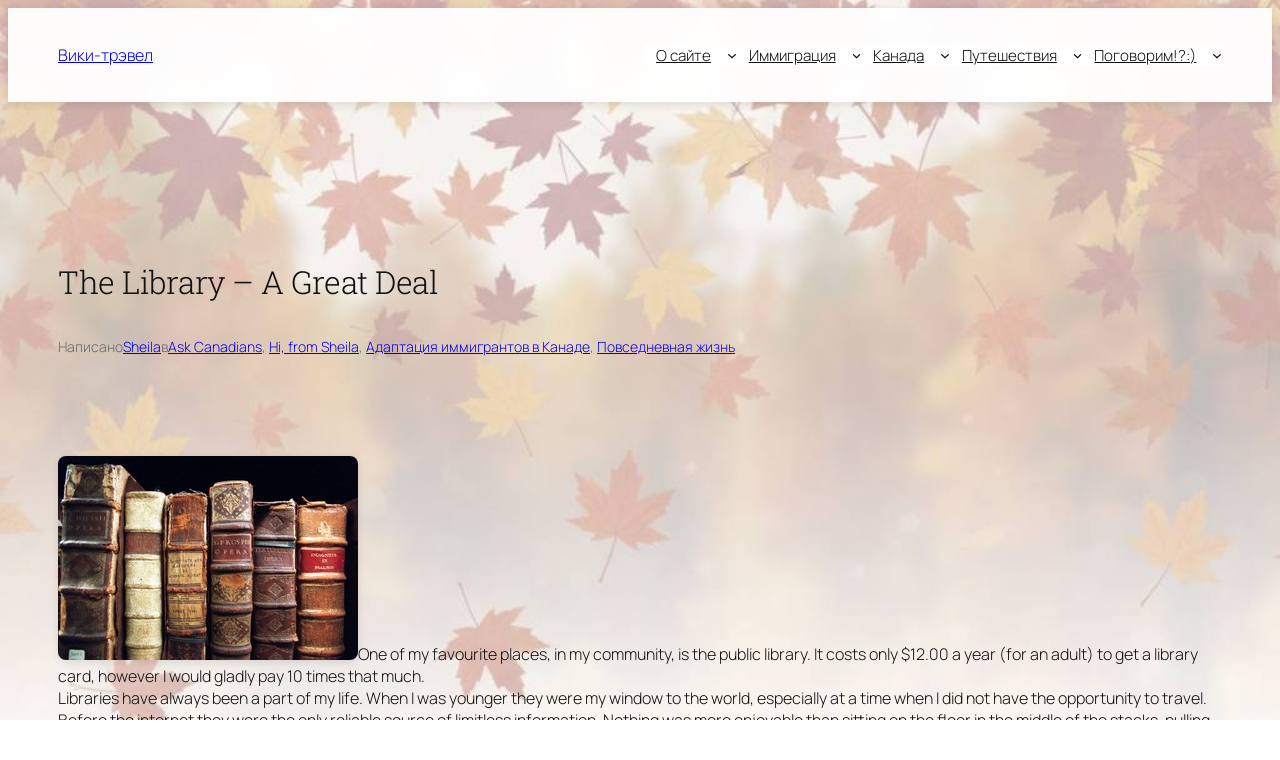

--- FILE ---
content_type: text/html; charset=UTF-8
request_url: https://vikitravel.ca/2012/11/25/the-library-a-great-deal/
body_size: 31530
content:
<!DOCTYPE html>
<html lang="ru-RU">
<head>
	<meta charset="UTF-8" />
	<meta name="viewport" content="width=device-width, initial-scale=1" />
<meta name='robots' content='max-image-preview:large' />
<title>The Library – A Great Deal &#8212; Вики-трэвел</title>
<link rel='dns-prefetch' href='//plausible.io' />
<link rel="alternate" type="application/rss+xml" title="Вики-трэвел &raquo; Лента" href="https://vikitravel.ca/feed/" />
<link rel="alternate" type="application/rss+xml" title="Вики-трэвел &raquo; Лента комментариев" href="https://vikitravel.ca/comments/feed/" />
<link rel="alternate" type="application/rss+xml" title="Вики-трэвел &raquo; Лента комментариев к &laquo;The Library – A Great Deal&raquo;" href="https://vikitravel.ca/2012/11/25/the-library-a-great-deal/feed/" />
<link rel="alternate" title="oEmbed (JSON)" type="application/json+oembed" href="https://vikitravel.ca/wp-json/oembed/1.0/embed?url=https%3A%2F%2Fvikitravel.ca%2F2012%2F11%2F25%2Fthe-library-a-great-deal%2F" />
<link rel="alternate" title="oEmbed (XML)" type="text/xml+oembed" href="https://vikitravel.ca/wp-json/oembed/1.0/embed?url=https%3A%2F%2Fvikitravel.ca%2F2012%2F11%2F25%2Fthe-library-a-great-deal%2F&#038;format=xml" />
<style id='wp-img-auto-sizes-contain-inline-css'>
img:is([sizes=auto i],[sizes^="auto," i]){contain-intrinsic-size:3000px 1500px}
/*# sourceURL=wp-img-auto-sizes-contain-inline-css */
</style>
<style id='wp-block-site-title-inline-css'>
.wp-block-site-title{box-sizing:border-box}.wp-block-site-title :where(a){color:inherit;font-family:inherit;font-size:inherit;font-style:inherit;font-weight:inherit;letter-spacing:inherit;line-height:inherit;text-decoration:inherit}
/*# sourceURL=https://vikitravel.ca/wp-includes/blocks/site-title/style.min.css */
</style>
<style id='wp-block-navigation-link-inline-css'>
.wp-block-navigation .wp-block-navigation-item__label{overflow-wrap:break-word}.wp-block-navigation .wp-block-navigation-item__description{display:none}.link-ui-tools{outline:1px solid #f0f0f0;padding:8px}.link-ui-block-inserter{padding-top:8px}.link-ui-block-inserter__back{margin-left:8px;text-transform:uppercase}
/*# sourceURL=https://vikitravel.ca/wp-includes/blocks/navigation-link/style.min.css */
</style>
<style id='wp-block-navigation-inline-css'>
.wp-block-navigation{position:relative}.wp-block-navigation ul{margin-bottom:0;margin-left:0;margin-top:0;padding-left:0}.wp-block-navigation ul,.wp-block-navigation ul li{list-style:none;padding:0}.wp-block-navigation .wp-block-navigation-item{align-items:center;background-color:inherit;display:flex;position:relative}.wp-block-navigation .wp-block-navigation-item .wp-block-navigation__submenu-container:empty{display:none}.wp-block-navigation .wp-block-navigation-item__content{display:block;z-index:1}.wp-block-navigation .wp-block-navigation-item__content.wp-block-navigation-item__content{color:inherit}.wp-block-navigation.has-text-decoration-underline .wp-block-navigation-item__content,.wp-block-navigation.has-text-decoration-underline .wp-block-navigation-item__content:active,.wp-block-navigation.has-text-decoration-underline .wp-block-navigation-item__content:focus{text-decoration:underline}.wp-block-navigation.has-text-decoration-line-through .wp-block-navigation-item__content,.wp-block-navigation.has-text-decoration-line-through .wp-block-navigation-item__content:active,.wp-block-navigation.has-text-decoration-line-through .wp-block-navigation-item__content:focus{text-decoration:line-through}.wp-block-navigation :where(a),.wp-block-navigation :where(a:active),.wp-block-navigation :where(a:focus){text-decoration:none}.wp-block-navigation .wp-block-navigation__submenu-icon{align-self:center;background-color:inherit;border:none;color:currentColor;display:inline-block;font-size:inherit;height:.6em;line-height:0;margin-left:.25em;padding:0;width:.6em}.wp-block-navigation .wp-block-navigation__submenu-icon svg{display:inline-block;stroke:currentColor;height:inherit;margin-top:.075em;width:inherit}.wp-block-navigation{--navigation-layout-justification-setting:flex-start;--navigation-layout-direction:row;--navigation-layout-wrap:wrap;--navigation-layout-justify:flex-start;--navigation-layout-align:center}.wp-block-navigation.is-vertical{--navigation-layout-direction:column;--navigation-layout-justify:initial;--navigation-layout-align:flex-start}.wp-block-navigation.no-wrap{--navigation-layout-wrap:nowrap}.wp-block-navigation.items-justified-center{--navigation-layout-justification-setting:center;--navigation-layout-justify:center}.wp-block-navigation.items-justified-center.is-vertical{--navigation-layout-align:center}.wp-block-navigation.items-justified-right{--navigation-layout-justification-setting:flex-end;--navigation-layout-justify:flex-end}.wp-block-navigation.items-justified-right.is-vertical{--navigation-layout-align:flex-end}.wp-block-navigation.items-justified-space-between{--navigation-layout-justification-setting:space-between;--navigation-layout-justify:space-between}.wp-block-navigation .has-child .wp-block-navigation__submenu-container{align-items:normal;background-color:inherit;color:inherit;display:flex;flex-direction:column;opacity:0;position:absolute;z-index:2}@media not (prefers-reduced-motion){.wp-block-navigation .has-child .wp-block-navigation__submenu-container{transition:opacity .1s linear}}.wp-block-navigation .has-child .wp-block-navigation__submenu-container{height:0;overflow:hidden;visibility:hidden;width:0}.wp-block-navigation .has-child .wp-block-navigation__submenu-container>.wp-block-navigation-item>.wp-block-navigation-item__content{display:flex;flex-grow:1;padding:.5em 1em}.wp-block-navigation .has-child .wp-block-navigation__submenu-container>.wp-block-navigation-item>.wp-block-navigation-item__content .wp-block-navigation__submenu-icon{margin-left:auto;margin-right:0}.wp-block-navigation .has-child .wp-block-navigation__submenu-container .wp-block-navigation-item__content{margin:0}.wp-block-navigation .has-child .wp-block-navigation__submenu-container{left:-1px;top:100%}@media (min-width:782px){.wp-block-navigation .has-child .wp-block-navigation__submenu-container .wp-block-navigation__submenu-container{left:100%;top:-1px}.wp-block-navigation .has-child .wp-block-navigation__submenu-container .wp-block-navigation__submenu-container:before{background:#0000;content:"";display:block;height:100%;position:absolute;right:100%;width:.5em}.wp-block-navigation .has-child .wp-block-navigation__submenu-container .wp-block-navigation__submenu-icon{margin-right:.25em}.wp-block-navigation .has-child .wp-block-navigation__submenu-container .wp-block-navigation__submenu-icon svg{transform:rotate(-90deg)}}.wp-block-navigation .has-child .wp-block-navigation-submenu__toggle[aria-expanded=true]~.wp-block-navigation__submenu-container,.wp-block-navigation .has-child:not(.open-on-click):hover>.wp-block-navigation__submenu-container,.wp-block-navigation .has-child:not(.open-on-click):not(.open-on-hover-click):focus-within>.wp-block-navigation__submenu-container{height:auto;min-width:200px;opacity:1;overflow:visible;visibility:visible;width:auto}.wp-block-navigation.has-background .has-child .wp-block-navigation__submenu-container{left:0;top:100%}@media (min-width:782px){.wp-block-navigation.has-background .has-child .wp-block-navigation__submenu-container .wp-block-navigation__submenu-container{left:100%;top:0}}.wp-block-navigation-submenu{display:flex;position:relative}.wp-block-navigation-submenu .wp-block-navigation__submenu-icon svg{stroke:currentColor}button.wp-block-navigation-item__content{background-color:initial;border:none;color:currentColor;font-family:inherit;font-size:inherit;font-style:inherit;font-weight:inherit;letter-spacing:inherit;line-height:inherit;text-align:left;text-transform:inherit}.wp-block-navigation-submenu__toggle{cursor:pointer}.wp-block-navigation-submenu__toggle[aria-expanded=true]+.wp-block-navigation__submenu-icon>svg,.wp-block-navigation-submenu__toggle[aria-expanded=true]>svg{transform:rotate(180deg)}.wp-block-navigation-item.open-on-click .wp-block-navigation-submenu__toggle{padding-left:0;padding-right:.85em}.wp-block-navigation-item.open-on-click .wp-block-navigation-submenu__toggle+.wp-block-navigation__submenu-icon{margin-left:-.6em;pointer-events:none}.wp-block-navigation-item.open-on-click button.wp-block-navigation-item__content:not(.wp-block-navigation-submenu__toggle){padding:0}.wp-block-navigation .wp-block-page-list,.wp-block-navigation__container,.wp-block-navigation__responsive-close,.wp-block-navigation__responsive-container,.wp-block-navigation__responsive-container-content,.wp-block-navigation__responsive-dialog{gap:inherit}:where(.wp-block-navigation.has-background .wp-block-navigation-item a:not(.wp-element-button)),:where(.wp-block-navigation.has-background .wp-block-navigation-submenu a:not(.wp-element-button)){padding:.5em 1em}:where(.wp-block-navigation .wp-block-navigation__submenu-container .wp-block-navigation-item a:not(.wp-element-button)),:where(.wp-block-navigation .wp-block-navigation__submenu-container .wp-block-navigation-submenu a:not(.wp-element-button)),:where(.wp-block-navigation .wp-block-navigation__submenu-container .wp-block-navigation-submenu button.wp-block-navigation-item__content),:where(.wp-block-navigation .wp-block-navigation__submenu-container .wp-block-pages-list__item button.wp-block-navigation-item__content){padding:.5em 1em}.wp-block-navigation.items-justified-right .wp-block-navigation__container .has-child .wp-block-navigation__submenu-container,.wp-block-navigation.items-justified-right .wp-block-page-list>.has-child .wp-block-navigation__submenu-container,.wp-block-navigation.items-justified-space-between .wp-block-page-list>.has-child:last-child .wp-block-navigation__submenu-container,.wp-block-navigation.items-justified-space-between>.wp-block-navigation__container>.has-child:last-child .wp-block-navigation__submenu-container{left:auto;right:0}.wp-block-navigation.items-justified-right .wp-block-navigation__container .has-child .wp-block-navigation__submenu-container .wp-block-navigation__submenu-container,.wp-block-navigation.items-justified-right .wp-block-page-list>.has-child .wp-block-navigation__submenu-container .wp-block-navigation__submenu-container,.wp-block-navigation.items-justified-space-between .wp-block-page-list>.has-child:last-child .wp-block-navigation__submenu-container .wp-block-navigation__submenu-container,.wp-block-navigation.items-justified-space-between>.wp-block-navigation__container>.has-child:last-child .wp-block-navigation__submenu-container .wp-block-navigation__submenu-container{left:-1px;right:-1px}@media (min-width:782px){.wp-block-navigation.items-justified-right .wp-block-navigation__container .has-child .wp-block-navigation__submenu-container .wp-block-navigation__submenu-container,.wp-block-navigation.items-justified-right .wp-block-page-list>.has-child .wp-block-navigation__submenu-container .wp-block-navigation__submenu-container,.wp-block-navigation.items-justified-space-between .wp-block-page-list>.has-child:last-child .wp-block-navigation__submenu-container .wp-block-navigation__submenu-container,.wp-block-navigation.items-justified-space-between>.wp-block-navigation__container>.has-child:last-child .wp-block-navigation__submenu-container .wp-block-navigation__submenu-container{left:auto;right:100%}}.wp-block-navigation:not(.has-background) .wp-block-navigation__submenu-container{background-color:#fff;border:1px solid #00000026}.wp-block-navigation.has-background .wp-block-navigation__submenu-container{background-color:inherit}.wp-block-navigation:not(.has-text-color) .wp-block-navigation__submenu-container{color:#000}.wp-block-navigation__container{align-items:var(--navigation-layout-align,initial);display:flex;flex-direction:var(--navigation-layout-direction,initial);flex-wrap:var(--navigation-layout-wrap,wrap);justify-content:var(--navigation-layout-justify,initial);list-style:none;margin:0;padding-left:0}.wp-block-navigation__container .is-responsive{display:none}.wp-block-navigation__container:only-child,.wp-block-page-list:only-child{flex-grow:1}@keyframes overlay-menu__fade-in-animation{0%{opacity:0;transform:translateY(.5em)}to{opacity:1;transform:translateY(0)}}.wp-block-navigation__responsive-container{bottom:0;display:none;left:0;position:fixed;right:0;top:0}.wp-block-navigation__responsive-container :where(.wp-block-navigation-item a){color:inherit}.wp-block-navigation__responsive-container .wp-block-navigation__responsive-container-content{align-items:var(--navigation-layout-align,initial);display:flex;flex-direction:var(--navigation-layout-direction,initial);flex-wrap:var(--navigation-layout-wrap,wrap);justify-content:var(--navigation-layout-justify,initial)}.wp-block-navigation__responsive-container:not(.is-menu-open.is-menu-open){background-color:inherit!important;color:inherit!important}.wp-block-navigation__responsive-container.is-menu-open{background-color:inherit;display:flex;flex-direction:column}@media not (prefers-reduced-motion){.wp-block-navigation__responsive-container.is-menu-open{animation:overlay-menu__fade-in-animation .1s ease-out;animation-fill-mode:forwards}}.wp-block-navigation__responsive-container.is-menu-open{overflow:auto;padding:clamp(1rem,var(--wp--style--root--padding-top),20rem) clamp(1rem,var(--wp--style--root--padding-right),20rem) clamp(1rem,var(--wp--style--root--padding-bottom),20rem) clamp(1rem,var(--wp--style--root--padding-left),20rem);z-index:100000}.wp-block-navigation__responsive-container.is-menu-open .wp-block-navigation__responsive-container-content{align-items:var(--navigation-layout-justification-setting,inherit);display:flex;flex-direction:column;flex-wrap:nowrap;overflow:visible;padding-top:calc(2rem + 24px)}.wp-block-navigation__responsive-container.is-menu-open .wp-block-navigation__responsive-container-content,.wp-block-navigation__responsive-container.is-menu-open .wp-block-navigation__responsive-container-content .wp-block-navigation__container,.wp-block-navigation__responsive-container.is-menu-open .wp-block-navigation__responsive-container-content .wp-block-page-list{justify-content:flex-start}.wp-block-navigation__responsive-container.is-menu-open .wp-block-navigation__responsive-container-content .wp-block-navigation__submenu-icon{display:none}.wp-block-navigation__responsive-container.is-menu-open .wp-block-navigation__responsive-container-content .has-child .wp-block-navigation__submenu-container{border:none;height:auto;min-width:200px;opacity:1;overflow:initial;padding-left:2rem;padding-right:2rem;position:static;visibility:visible;width:auto}.wp-block-navigation__responsive-container.is-menu-open .wp-block-navigation__responsive-container-content .wp-block-navigation__container,.wp-block-navigation__responsive-container.is-menu-open .wp-block-navigation__responsive-container-content .wp-block-navigation__submenu-container{gap:inherit}.wp-block-navigation__responsive-container.is-menu-open .wp-block-navigation__responsive-container-content .wp-block-navigation__submenu-container{padding-top:var(--wp--style--block-gap,2em)}.wp-block-navigation__responsive-container.is-menu-open .wp-block-navigation__responsive-container-content .wp-block-navigation-item__content{padding:0}.wp-block-navigation__responsive-container.is-menu-open .wp-block-navigation__responsive-container-content .wp-block-navigation-item,.wp-block-navigation__responsive-container.is-menu-open .wp-block-navigation__responsive-container-content .wp-block-navigation__container,.wp-block-navigation__responsive-container.is-menu-open .wp-block-navigation__responsive-container-content .wp-block-page-list{align-items:var(--navigation-layout-justification-setting,initial);display:flex;flex-direction:column}.wp-block-navigation__responsive-container.is-menu-open .wp-block-navigation-item,.wp-block-navigation__responsive-container.is-menu-open .wp-block-navigation-item .wp-block-navigation__submenu-container,.wp-block-navigation__responsive-container.is-menu-open .wp-block-navigation__container,.wp-block-navigation__responsive-container.is-menu-open .wp-block-page-list{background:#0000!important;color:inherit!important}.wp-block-navigation__responsive-container.is-menu-open .wp-block-navigation__submenu-container.wp-block-navigation__submenu-container.wp-block-navigation__submenu-container.wp-block-navigation__submenu-container{left:auto;right:auto}@media (min-width:600px){.wp-block-navigation__responsive-container:not(.hidden-by-default):not(.is-menu-open){background-color:inherit;display:block;position:relative;width:100%;z-index:auto}.wp-block-navigation__responsive-container:not(.hidden-by-default):not(.is-menu-open) .wp-block-navigation__responsive-container-close{display:none}.wp-block-navigation__responsive-container.is-menu-open .wp-block-navigation__submenu-container.wp-block-navigation__submenu-container.wp-block-navigation__submenu-container.wp-block-navigation__submenu-container{left:0}}.wp-block-navigation:not(.has-background) .wp-block-navigation__responsive-container.is-menu-open{background-color:#fff}.wp-block-navigation:not(.has-text-color) .wp-block-navigation__responsive-container.is-menu-open{color:#000}.wp-block-navigation__toggle_button_label{font-size:1rem;font-weight:700}.wp-block-navigation__responsive-container-close,.wp-block-navigation__responsive-container-open{background:#0000;border:none;color:currentColor;cursor:pointer;margin:0;padding:0;text-transform:inherit;vertical-align:middle}.wp-block-navigation__responsive-container-close svg,.wp-block-navigation__responsive-container-open svg{fill:currentColor;display:block;height:24px;pointer-events:none;width:24px}.wp-block-navigation__responsive-container-open{display:flex}.wp-block-navigation__responsive-container-open.wp-block-navigation__responsive-container-open.wp-block-navigation__responsive-container-open{font-family:inherit;font-size:inherit;font-weight:inherit}@media (min-width:600px){.wp-block-navigation__responsive-container-open:not(.always-shown){display:none}}.wp-block-navigation__responsive-container-close{position:absolute;right:0;top:0;z-index:2}.wp-block-navigation__responsive-container-close.wp-block-navigation__responsive-container-close.wp-block-navigation__responsive-container-close{font-family:inherit;font-size:inherit;font-weight:inherit}.wp-block-navigation__responsive-close{width:100%}.has-modal-open .wp-block-navigation__responsive-close{margin-left:auto;margin-right:auto;max-width:var(--wp--style--global--wide-size,100%)}.wp-block-navigation__responsive-close:focus{outline:none}.is-menu-open .wp-block-navigation__responsive-close,.is-menu-open .wp-block-navigation__responsive-container-content,.is-menu-open .wp-block-navigation__responsive-dialog{box-sizing:border-box}.wp-block-navigation__responsive-dialog{position:relative}.has-modal-open .admin-bar .is-menu-open .wp-block-navigation__responsive-dialog{margin-top:46px}@media (min-width:782px){.has-modal-open .admin-bar .is-menu-open .wp-block-navigation__responsive-dialog{margin-top:32px}}html.has-modal-open{overflow:hidden}
/*# sourceURL=https://vikitravel.ca/wp-includes/blocks/navigation/style.min.css */
</style>
<style id='wp-block-group-inline-css'>
.wp-block-group{box-sizing:border-box}:where(.wp-block-group.wp-block-group-is-layout-constrained){position:relative}
/*# sourceURL=https://vikitravel.ca/wp-includes/blocks/group/style.min.css */
</style>
<style id='wp-block-post-title-inline-css'>
.wp-block-post-title{box-sizing:border-box;word-break:break-word}.wp-block-post-title :where(a){display:inline-block;font-family:inherit;font-size:inherit;font-style:inherit;font-weight:inherit;letter-spacing:inherit;line-height:inherit;text-decoration:inherit}
/*# sourceURL=https://vikitravel.ca/wp-includes/blocks/post-title/style.min.css */
</style>
<style id='wp-block-paragraph-inline-css'>
.is-small-text{font-size:.875em}.is-regular-text{font-size:1em}.is-large-text{font-size:2.25em}.is-larger-text{font-size:3em}.has-drop-cap:not(:focus):first-letter{float:left;font-size:8.4em;font-style:normal;font-weight:100;line-height:.68;margin:.05em .1em 0 0;text-transform:uppercase}body.rtl .has-drop-cap:not(:focus):first-letter{float:none;margin-left:.1em}p.has-drop-cap.has-background{overflow:hidden}:root :where(p.has-background){padding:1.25em 2.375em}:where(p.has-text-color:not(.has-link-color)) a{color:inherit}p.has-text-align-left[style*="writing-mode:vertical-lr"],p.has-text-align-right[style*="writing-mode:vertical-rl"]{rotate:180deg}
/*# sourceURL=https://vikitravel.ca/wp-includes/blocks/paragraph/style.min.css */
</style>
<style id='wp-block-post-author-name-inline-css'>
.wp-block-post-author-name{box-sizing:border-box}
/*# sourceURL=https://vikitravel.ca/wp-includes/blocks/post-author-name/style.min.css */
</style>
<style id='wp-block-post-terms-inline-css'>
.wp-block-post-terms{box-sizing:border-box}.wp-block-post-terms .wp-block-post-terms__separator{white-space:pre-wrap}
/*# sourceURL=https://vikitravel.ca/wp-includes/blocks/post-terms/style.min.css */
</style>
<style id='wp-block-post-content-inline-css'>
.wp-block-post-content{display:flow-root}
/*# sourceURL=https://vikitravel.ca/wp-includes/blocks/post-content/style.min.css */
</style>
<style id='wp-block-post-navigation-link-inline-css'>
.wp-block-post-navigation-link .wp-block-post-navigation-link__arrow-previous{display:inline-block;margin-right:1ch}.wp-block-post-navigation-link .wp-block-post-navigation-link__arrow-previous:not(.is-arrow-chevron){transform:scaleX(1)}.wp-block-post-navigation-link .wp-block-post-navigation-link__arrow-next{display:inline-block;margin-left:1ch}.wp-block-post-navigation-link .wp-block-post-navigation-link__arrow-next:not(.is-arrow-chevron){transform:scaleX(1)}.wp-block-post-navigation-link.has-text-align-left[style*="writing-mode: vertical-lr"],.wp-block-post-navigation-link.has-text-align-right[style*="writing-mode: vertical-rl"]{rotate:180deg}
/*# sourceURL=https://vikitravel.ca/wp-includes/blocks/post-navigation-link/style.min.css */
</style>
<style id='wp-block-heading-inline-css'>
h1:where(.wp-block-heading).has-background,h2:where(.wp-block-heading).has-background,h3:where(.wp-block-heading).has-background,h4:where(.wp-block-heading).has-background,h5:where(.wp-block-heading).has-background,h6:where(.wp-block-heading).has-background{padding:1.25em 2.375em}h1.has-text-align-left[style*=writing-mode]:where([style*=vertical-lr]),h1.has-text-align-right[style*=writing-mode]:where([style*=vertical-rl]),h2.has-text-align-left[style*=writing-mode]:where([style*=vertical-lr]),h2.has-text-align-right[style*=writing-mode]:where([style*=vertical-rl]),h3.has-text-align-left[style*=writing-mode]:where([style*=vertical-lr]),h3.has-text-align-right[style*=writing-mode]:where([style*=vertical-rl]),h4.has-text-align-left[style*=writing-mode]:where([style*=vertical-lr]),h4.has-text-align-right[style*=writing-mode]:where([style*=vertical-rl]),h5.has-text-align-left[style*=writing-mode]:where([style*=vertical-lr]),h5.has-text-align-right[style*=writing-mode]:where([style*=vertical-rl]),h6.has-text-align-left[style*=writing-mode]:where([style*=vertical-lr]),h6.has-text-align-right[style*=writing-mode]:where([style*=vertical-rl]){rotate:180deg}
/*# sourceURL=https://vikitravel.ca/wp-includes/blocks/heading/style.min.css */
</style>
<style id='wp-block-avatar-inline-css'>
.wp-block-avatar{line-height:0}.wp-block-avatar,.wp-block-avatar img{box-sizing:border-box}.wp-block-avatar.aligncenter{text-align:center}
/*# sourceURL=https://vikitravel.ca/wp-includes/blocks/avatar/style.min.css */
</style>
<style id='wp-block-comment-date-inline-css'>
.wp-block-comment-date{box-sizing:border-box}
/*# sourceURL=https://vikitravel.ca/wp-includes/blocks/comment-date/style.min.css */
</style>
<style id='wp-block-comment-author-name-inline-css'>
.wp-block-comment-author-name{box-sizing:border-box}
/*# sourceURL=https://vikitravel.ca/wp-includes/blocks/comment-author-name/style.min.css */
</style>
<style id='wp-block-comment-content-inline-css'>
.comment-awaiting-moderation{display:block;font-size:.875em;line-height:1.5}.wp-block-comment-content{box-sizing:border-box}
/*# sourceURL=https://vikitravel.ca/wp-includes/blocks/comment-content/style.min.css */
</style>
<style id='wp-block-comment-reply-link-inline-css'>
.wp-block-comment-reply-link{box-sizing:border-box}
/*# sourceURL=https://vikitravel.ca/wp-includes/blocks/comment-reply-link/style.min.css */
</style>
<style id='wp-block-comment-template-inline-css'>
.wp-block-comment-template{box-sizing:border-box;list-style:none;margin-bottom:0;max-width:100%;padding:0}.wp-block-comment-template li{clear:both}.wp-block-comment-template ol{list-style:none;margin-bottom:0;max-width:100%;padding-left:2rem}.wp-block-comment-template.alignleft{float:left}.wp-block-comment-template.aligncenter{margin-left:auto;margin-right:auto;width:fit-content}.wp-block-comment-template.alignright{float:right}
/*# sourceURL=https://vikitravel.ca/wp-includes/blocks/comment-template/style.min.css */
</style>
<style id='wp-block-post-comments-form-inline-css'>
:where(.wp-block-post-comments-form input:not([type=submit])),:where(.wp-block-post-comments-form textarea){border:1px solid #949494;font-family:inherit;font-size:1em}:where(.wp-block-post-comments-form input:where(:not([type=submit]):not([type=checkbox]))),:where(.wp-block-post-comments-form textarea){padding:calc(.667em + 2px)}.wp-block-post-comments-form{box-sizing:border-box}.wp-block-post-comments-form[style*=font-weight] :where(.comment-reply-title){font-weight:inherit}.wp-block-post-comments-form[style*=font-family] :where(.comment-reply-title){font-family:inherit}.wp-block-post-comments-form[class*=-font-size] :where(.comment-reply-title),.wp-block-post-comments-form[style*=font-size] :where(.comment-reply-title){font-size:inherit}.wp-block-post-comments-form[style*=line-height] :where(.comment-reply-title){line-height:inherit}.wp-block-post-comments-form[style*=font-style] :where(.comment-reply-title){font-style:inherit}.wp-block-post-comments-form[style*=letter-spacing] :where(.comment-reply-title){letter-spacing:inherit}.wp-block-post-comments-form :where(input[type=submit]){box-shadow:none;cursor:pointer;display:inline-block;overflow-wrap:break-word;text-align:center}.wp-block-post-comments-form .comment-form input:not([type=submit]):not([type=checkbox]):not([type=hidden]),.wp-block-post-comments-form .comment-form textarea{box-sizing:border-box;display:block;width:100%}.wp-block-post-comments-form .comment-form-author label,.wp-block-post-comments-form .comment-form-email label,.wp-block-post-comments-form .comment-form-url label{display:block;margin-bottom:.25em}.wp-block-post-comments-form .comment-form-cookies-consent{display:flex;gap:.25em}.wp-block-post-comments-form .comment-form-cookies-consent #wp-comment-cookies-consent{margin-top:.35em}.wp-block-post-comments-form .comment-reply-title{margin-bottom:0}.wp-block-post-comments-form .comment-reply-title :where(small){font-size:var(--wp--preset--font-size--medium,smaller);margin-left:.5em}
/*# sourceURL=https://vikitravel.ca/wp-includes/blocks/post-comments-form/style.min.css */
</style>
<style id='wp-block-buttons-inline-css'>
.wp-block-buttons{box-sizing:border-box}.wp-block-buttons.is-vertical{flex-direction:column}.wp-block-buttons.is-vertical>.wp-block-button:last-child{margin-bottom:0}.wp-block-buttons>.wp-block-button{display:inline-block;margin:0}.wp-block-buttons.is-content-justification-left{justify-content:flex-start}.wp-block-buttons.is-content-justification-left.is-vertical{align-items:flex-start}.wp-block-buttons.is-content-justification-center{justify-content:center}.wp-block-buttons.is-content-justification-center.is-vertical{align-items:center}.wp-block-buttons.is-content-justification-right{justify-content:flex-end}.wp-block-buttons.is-content-justification-right.is-vertical{align-items:flex-end}.wp-block-buttons.is-content-justification-space-between{justify-content:space-between}.wp-block-buttons.aligncenter{text-align:center}.wp-block-buttons:not(.is-content-justification-space-between,.is-content-justification-right,.is-content-justification-left,.is-content-justification-center) .wp-block-button.aligncenter{margin-left:auto;margin-right:auto;width:100%}.wp-block-buttons[style*=text-decoration] .wp-block-button,.wp-block-buttons[style*=text-decoration] .wp-block-button__link{text-decoration:inherit}.wp-block-buttons.has-custom-font-size .wp-block-button__link{font-size:inherit}.wp-block-buttons .wp-block-button__link{width:100%}.wp-block-button.aligncenter{text-align:center}
/*# sourceURL=https://vikitravel.ca/wp-includes/blocks/buttons/style.min.css */
</style>
<style id='wp-block-button-inline-css'>
.wp-block-button__link{align-content:center;box-sizing:border-box;cursor:pointer;display:inline-block;height:100%;text-align:center;word-break:break-word}.wp-block-button__link.aligncenter{text-align:center}.wp-block-button__link.alignright{text-align:right}:where(.wp-block-button__link){border-radius:9999px;box-shadow:none;padding:calc(.667em + 2px) calc(1.333em + 2px);text-decoration:none}.wp-block-button[style*=text-decoration] .wp-block-button__link{text-decoration:inherit}.wp-block-buttons>.wp-block-button.has-custom-width{max-width:none}.wp-block-buttons>.wp-block-button.has-custom-width .wp-block-button__link{width:100%}.wp-block-buttons>.wp-block-button.has-custom-font-size .wp-block-button__link{font-size:inherit}.wp-block-buttons>.wp-block-button.wp-block-button__width-25{width:calc(25% - var(--wp--style--block-gap, .5em)*.75)}.wp-block-buttons>.wp-block-button.wp-block-button__width-50{width:calc(50% - var(--wp--style--block-gap, .5em)*.5)}.wp-block-buttons>.wp-block-button.wp-block-button__width-75{width:calc(75% - var(--wp--style--block-gap, .5em)*.25)}.wp-block-buttons>.wp-block-button.wp-block-button__width-100{flex-basis:100%;width:100%}.wp-block-buttons.is-vertical>.wp-block-button.wp-block-button__width-25{width:25%}.wp-block-buttons.is-vertical>.wp-block-button.wp-block-button__width-50{width:50%}.wp-block-buttons.is-vertical>.wp-block-button.wp-block-button__width-75{width:75%}.wp-block-button.is-style-squared,.wp-block-button__link.wp-block-button.is-style-squared{border-radius:0}.wp-block-button.no-border-radius,.wp-block-button__link.no-border-radius{border-radius:0!important}:root :where(.wp-block-button .wp-block-button__link.is-style-outline),:root :where(.wp-block-button.is-style-outline>.wp-block-button__link){border:2px solid;padding:.667em 1.333em}:root :where(.wp-block-button .wp-block-button__link.is-style-outline:not(.has-text-color)),:root :where(.wp-block-button.is-style-outline>.wp-block-button__link:not(.has-text-color)){color:currentColor}:root :where(.wp-block-button .wp-block-button__link.is-style-outline:not(.has-background)),:root :where(.wp-block-button.is-style-outline>.wp-block-button__link:not(.has-background)){background-color:initial;background-image:none}
/*# sourceURL=https://vikitravel.ca/wp-includes/blocks/button/style.min.css */
</style>
<style id='wp-block-comments-inline-css'>
.wp-block-post-comments{box-sizing:border-box}.wp-block-post-comments .alignleft{float:left}.wp-block-post-comments .alignright{float:right}.wp-block-post-comments .navigation:after{clear:both;content:"";display:table}.wp-block-post-comments .commentlist{clear:both;list-style:none;margin:0;padding:0}.wp-block-post-comments .commentlist .comment{min-height:2.25em;padding-left:3.25em}.wp-block-post-comments .commentlist .comment p{font-size:1em;line-height:1.8;margin:1em 0}.wp-block-post-comments .commentlist .children{list-style:none;margin:0;padding:0}.wp-block-post-comments .comment-author{line-height:1.5}.wp-block-post-comments .comment-author .avatar{border-radius:1.5em;display:block;float:left;height:2.5em;margin-right:.75em;margin-top:.5em;width:2.5em}.wp-block-post-comments .comment-author cite{font-style:normal}.wp-block-post-comments .comment-meta{font-size:.875em;line-height:1.5}.wp-block-post-comments .comment-meta b{font-weight:400}.wp-block-post-comments .comment-meta .comment-awaiting-moderation{display:block;margin-bottom:1em;margin-top:1em}.wp-block-post-comments .comment-body .commentmetadata{font-size:.875em}.wp-block-post-comments .comment-form-author label,.wp-block-post-comments .comment-form-comment label,.wp-block-post-comments .comment-form-email label,.wp-block-post-comments .comment-form-url label{display:block;margin-bottom:.25em}.wp-block-post-comments .comment-form input:not([type=submit]):not([type=checkbox]),.wp-block-post-comments .comment-form textarea{box-sizing:border-box;display:block;width:100%}.wp-block-post-comments .comment-form-cookies-consent{display:flex;gap:.25em}.wp-block-post-comments .comment-form-cookies-consent #wp-comment-cookies-consent{margin-top:.35em}.wp-block-post-comments .comment-reply-title{margin-bottom:0}.wp-block-post-comments .comment-reply-title :where(small){font-size:var(--wp--preset--font-size--medium,smaller);margin-left:.5em}.wp-block-post-comments .reply{font-size:.875em;margin-bottom:1.4em}.wp-block-post-comments input:not([type=submit]),.wp-block-post-comments textarea{border:1px solid #949494;font-family:inherit;font-size:1em}.wp-block-post-comments input:not([type=submit]):not([type=checkbox]),.wp-block-post-comments textarea{padding:calc(.667em + 2px)}:where(.wp-block-post-comments input[type=submit]){border:none}.wp-block-comments{box-sizing:border-box}
/*# sourceURL=https://vikitravel.ca/wp-includes/blocks/comments/style.min.css */
</style>
<style id='wp-block-post-date-inline-css'>
.wp-block-post-date{box-sizing:border-box}
/*# sourceURL=https://vikitravel.ca/wp-includes/blocks/post-date/style.min.css */
</style>
<style id='wp-block-post-template-inline-css'>
.wp-block-post-template{box-sizing:border-box;list-style:none;margin-bottom:0;margin-top:0;max-width:100%;padding:0}.wp-block-post-template.is-flex-container{display:flex;flex-direction:row;flex-wrap:wrap;gap:1.25em}.wp-block-post-template.is-flex-container>li{margin:0;width:100%}@media (min-width:600px){.wp-block-post-template.is-flex-container.is-flex-container.columns-2>li{width:calc(50% - .625em)}.wp-block-post-template.is-flex-container.is-flex-container.columns-3>li{width:calc(33.33333% - .83333em)}.wp-block-post-template.is-flex-container.is-flex-container.columns-4>li{width:calc(25% - .9375em)}.wp-block-post-template.is-flex-container.is-flex-container.columns-5>li{width:calc(20% - 1em)}.wp-block-post-template.is-flex-container.is-flex-container.columns-6>li{width:calc(16.66667% - 1.04167em)}}@media (max-width:600px){.wp-block-post-template-is-layout-grid.wp-block-post-template-is-layout-grid.wp-block-post-template-is-layout-grid.wp-block-post-template-is-layout-grid{grid-template-columns:1fr}}.wp-block-post-template-is-layout-constrained>li>.alignright,.wp-block-post-template-is-layout-flow>li>.alignright{float:right;margin-inline-end:0;margin-inline-start:2em}.wp-block-post-template-is-layout-constrained>li>.alignleft,.wp-block-post-template-is-layout-flow>li>.alignleft{float:left;margin-inline-end:2em;margin-inline-start:0}.wp-block-post-template-is-layout-constrained>li>.aligncenter,.wp-block-post-template-is-layout-flow>li>.aligncenter{margin-inline-end:auto;margin-inline-start:auto}
/*# sourceURL=https://vikitravel.ca/wp-includes/blocks/post-template/style.min.css */
</style>
<style id='wp-block-columns-inline-css'>
.wp-block-columns{box-sizing:border-box;display:flex;flex-wrap:wrap!important}@media (min-width:782px){.wp-block-columns{flex-wrap:nowrap!important}}.wp-block-columns{align-items:normal!important}.wp-block-columns.are-vertically-aligned-top{align-items:flex-start}.wp-block-columns.are-vertically-aligned-center{align-items:center}.wp-block-columns.are-vertically-aligned-bottom{align-items:flex-end}@media (max-width:781px){.wp-block-columns:not(.is-not-stacked-on-mobile)>.wp-block-column{flex-basis:100%!important}}@media (min-width:782px){.wp-block-columns:not(.is-not-stacked-on-mobile)>.wp-block-column{flex-basis:0;flex-grow:1}.wp-block-columns:not(.is-not-stacked-on-mobile)>.wp-block-column[style*=flex-basis]{flex-grow:0}}.wp-block-columns.is-not-stacked-on-mobile{flex-wrap:nowrap!important}.wp-block-columns.is-not-stacked-on-mobile>.wp-block-column{flex-basis:0;flex-grow:1}.wp-block-columns.is-not-stacked-on-mobile>.wp-block-column[style*=flex-basis]{flex-grow:0}:where(.wp-block-columns){margin-bottom:1.75em}:where(.wp-block-columns.has-background){padding:1.25em 2.375em}.wp-block-column{flex-grow:1;min-width:0;overflow-wrap:break-word;word-break:break-word}.wp-block-column.is-vertically-aligned-top{align-self:flex-start}.wp-block-column.is-vertically-aligned-center{align-self:center}.wp-block-column.is-vertically-aligned-bottom{align-self:flex-end}.wp-block-column.is-vertically-aligned-stretch{align-self:stretch}.wp-block-column.is-vertically-aligned-bottom,.wp-block-column.is-vertically-aligned-center,.wp-block-column.is-vertically-aligned-top{width:100%}
/*# sourceURL=https://vikitravel.ca/wp-includes/blocks/columns/style.min.css */
</style>
<style id='wp-block-library-inline-css'>
:root{--wp-block-synced-color:#7a00df;--wp-block-synced-color--rgb:122,0,223;--wp-bound-block-color:var(--wp-block-synced-color);--wp-editor-canvas-background:#ddd;--wp-admin-theme-color:#007cba;--wp-admin-theme-color--rgb:0,124,186;--wp-admin-theme-color-darker-10:#006ba1;--wp-admin-theme-color-darker-10--rgb:0,107,160.5;--wp-admin-theme-color-darker-20:#005a87;--wp-admin-theme-color-darker-20--rgb:0,90,135;--wp-admin-border-width-focus:2px}@media (min-resolution:192dpi){:root{--wp-admin-border-width-focus:1.5px}}.wp-element-button{cursor:pointer}:root .has-very-light-gray-background-color{background-color:#eee}:root .has-very-dark-gray-background-color{background-color:#313131}:root .has-very-light-gray-color{color:#eee}:root .has-very-dark-gray-color{color:#313131}:root .has-vivid-green-cyan-to-vivid-cyan-blue-gradient-background{background:linear-gradient(135deg,#00d084,#0693e3)}:root .has-purple-crush-gradient-background{background:linear-gradient(135deg,#34e2e4,#4721fb 50%,#ab1dfe)}:root .has-hazy-dawn-gradient-background{background:linear-gradient(135deg,#faaca8,#dad0ec)}:root .has-subdued-olive-gradient-background{background:linear-gradient(135deg,#fafae1,#67a671)}:root .has-atomic-cream-gradient-background{background:linear-gradient(135deg,#fdd79a,#004a59)}:root .has-nightshade-gradient-background{background:linear-gradient(135deg,#330968,#31cdcf)}:root .has-midnight-gradient-background{background:linear-gradient(135deg,#020381,#2874fc)}:root{--wp--preset--font-size--normal:16px;--wp--preset--font-size--huge:42px}.has-regular-font-size{font-size:1em}.has-larger-font-size{font-size:2.625em}.has-normal-font-size{font-size:var(--wp--preset--font-size--normal)}.has-huge-font-size{font-size:var(--wp--preset--font-size--huge)}.has-text-align-center{text-align:center}.has-text-align-left{text-align:left}.has-text-align-right{text-align:right}.has-fit-text{white-space:nowrap!important}#end-resizable-editor-section{display:none}.aligncenter{clear:both}.items-justified-left{justify-content:flex-start}.items-justified-center{justify-content:center}.items-justified-right{justify-content:flex-end}.items-justified-space-between{justify-content:space-between}.screen-reader-text{border:0;clip-path:inset(50%);height:1px;margin:-1px;overflow:hidden;padding:0;position:absolute;width:1px;word-wrap:normal!important}.screen-reader-text:focus{background-color:#ddd;clip-path:none;color:#444;display:block;font-size:1em;height:auto;left:5px;line-height:normal;padding:15px 23px 14px;text-decoration:none;top:5px;width:auto;z-index:100000}html :where(.has-border-color){border-style:solid}html :where([style*=border-top-color]){border-top-style:solid}html :where([style*=border-right-color]){border-right-style:solid}html :where([style*=border-bottom-color]){border-bottom-style:solid}html :where([style*=border-left-color]){border-left-style:solid}html :where([style*=border-width]){border-style:solid}html :where([style*=border-top-width]){border-top-style:solid}html :where([style*=border-right-width]){border-right-style:solid}html :where([style*=border-bottom-width]){border-bottom-style:solid}html :where([style*=border-left-width]){border-left-style:solid}html :where(img[class*=wp-image-]){height:auto;max-width:100%}:where(figure){margin:0 0 1em}html :where(.is-position-sticky){--wp-admin--admin-bar--position-offset:var(--wp-admin--admin-bar--height,0px)}@media screen and (max-width:600px){html :where(.is-position-sticky){--wp-admin--admin-bar--position-offset:0px}}
/*# sourceURL=/wp-includes/css/dist/block-library/common.min.css */
</style>
<style id='global-styles-inline-css'>
:root{--wp--preset--aspect-ratio--square: 1;--wp--preset--aspect-ratio--4-3: 4/3;--wp--preset--aspect-ratio--3-4: 3/4;--wp--preset--aspect-ratio--3-2: 3/2;--wp--preset--aspect-ratio--2-3: 2/3;--wp--preset--aspect-ratio--16-9: 16/9;--wp--preset--aspect-ratio--9-16: 9/16;--wp--preset--color--black: #000000;--wp--preset--color--cyan-bluish-gray: #abb8c3;--wp--preset--color--white: #ffffff;--wp--preset--color--pale-pink: #f78da7;--wp--preset--color--vivid-red: #cf2e2e;--wp--preset--color--luminous-vivid-orange: #ff6900;--wp--preset--color--luminous-vivid-amber: #fcb900;--wp--preset--color--light-green-cyan: #7bdcb5;--wp--preset--color--vivid-green-cyan: #00d084;--wp--preset--color--pale-cyan-blue: #8ed1fc;--wp--preset--color--vivid-cyan-blue: #0693e3;--wp--preset--color--vivid-purple: #9b51e0;--wp--preset--color--base: #FFFFFF;--wp--preset--color--contrast: #111111;--wp--preset--color--accent-1: #FFEE58;--wp--preset--color--accent-2: #F6CFF4;--wp--preset--color--accent-3: #503AA8;--wp--preset--color--accent-4: #686868;--wp--preset--color--accent-5: #FBFAF3;--wp--preset--color--accent-6: color-mix(in srgb, currentColor 20%, transparent);--wp--preset--gradient--vivid-cyan-blue-to-vivid-purple: linear-gradient(135deg,rgb(6,147,227) 0%,rgb(155,81,224) 100%);--wp--preset--gradient--light-green-cyan-to-vivid-green-cyan: linear-gradient(135deg,rgb(122,220,180) 0%,rgb(0,208,130) 100%);--wp--preset--gradient--luminous-vivid-amber-to-luminous-vivid-orange: linear-gradient(135deg,rgb(252,185,0) 0%,rgb(255,105,0) 100%);--wp--preset--gradient--luminous-vivid-orange-to-vivid-red: linear-gradient(135deg,rgb(255,105,0) 0%,rgb(207,46,46) 100%);--wp--preset--gradient--very-light-gray-to-cyan-bluish-gray: linear-gradient(135deg,rgb(238,238,238) 0%,rgb(169,184,195) 100%);--wp--preset--gradient--cool-to-warm-spectrum: linear-gradient(135deg,rgb(74,234,220) 0%,rgb(151,120,209) 20%,rgb(207,42,186) 40%,rgb(238,44,130) 60%,rgb(251,105,98) 80%,rgb(254,248,76) 100%);--wp--preset--gradient--blush-light-purple: linear-gradient(135deg,rgb(255,206,236) 0%,rgb(152,150,240) 100%);--wp--preset--gradient--blush-bordeaux: linear-gradient(135deg,rgb(254,205,165) 0%,rgb(254,45,45) 50%,rgb(107,0,62) 100%);--wp--preset--gradient--luminous-dusk: linear-gradient(135deg,rgb(255,203,112) 0%,rgb(199,81,192) 50%,rgb(65,88,208) 100%);--wp--preset--gradient--pale-ocean: linear-gradient(135deg,rgb(255,245,203) 0%,rgb(182,227,212) 50%,rgb(51,167,181) 100%);--wp--preset--gradient--electric-grass: linear-gradient(135deg,rgb(202,248,128) 0%,rgb(113,206,126) 100%);--wp--preset--gradient--midnight: linear-gradient(135deg,rgb(2,3,129) 0%,rgb(40,116,252) 100%);--wp--preset--font-size--small: 0.875rem;--wp--preset--font-size--medium: clamp(1rem, 1rem + ((1vw - 0.2rem) * 0.196), 1.125rem);--wp--preset--font-size--large: 1rem;--wp--preset--font-size--x-large: clamp(1.75rem, 1.75rem + ((1vw - 0.2rem) * 0.392), 2rem);--wp--preset--font-size--xx-large: clamp(2.15rem, 2.15rem + ((1vw - 0.2rem) * 0.392), 2.4rem);--wp--preset--font-family--roboto-slab: "Roboto Slab", serif;--wp--preset--font-family--manrope: Manrope, sans-serif;--wp--preset--spacing--20: 10px;--wp--preset--spacing--30: 20px;--wp--preset--spacing--40: 30px;--wp--preset--spacing--50: clamp(30px, 5vw, 50px);--wp--preset--spacing--60: clamp(30px, 7vw, 70px);--wp--preset--spacing--70: clamp(50px, 7vw, 90px);--wp--preset--spacing--80: clamp(70px, 10vw, 140px);--wp--preset--shadow--natural: 6px 6px 9px rgba(0, 0, 0, 0.2);--wp--preset--shadow--deep: 12px 12px 50px rgba(0, 0, 0, 0.4);--wp--preset--shadow--sharp: 6px 6px 0px rgba(0, 0, 0, 0.2);--wp--preset--shadow--outlined: 6px 6px 0px -3px rgb(255, 255, 255), 6px 6px rgb(0, 0, 0);--wp--preset--shadow--crisp: 6px 6px 0px rgb(0, 0, 0);}:root { --wp--style--global--content-size: 645px;--wp--style--global--wide-size: 1340px; }:where(body) { margin: 0; }.wp-site-blocks { padding-top: var(--wp--style--root--padding-top); padding-bottom: var(--wp--style--root--padding-bottom); }.has-global-padding { padding-right: var(--wp--style--root--padding-right); padding-left: var(--wp--style--root--padding-left); }.has-global-padding > .alignfull { margin-right: calc(var(--wp--style--root--padding-right) * -1); margin-left: calc(var(--wp--style--root--padding-left) * -1); }.has-global-padding :where(:not(.alignfull.is-layout-flow) > .has-global-padding:not(.wp-block-block, .alignfull)) { padding-right: 0; padding-left: 0; }.has-global-padding :where(:not(.alignfull.is-layout-flow) > .has-global-padding:not(.wp-block-block, .alignfull)) > .alignfull { margin-left: 0; margin-right: 0; }.wp-site-blocks > .alignleft { float: left; margin-right: 2em; }.wp-site-blocks > .alignright { float: right; margin-left: 2em; }.wp-site-blocks > .aligncenter { justify-content: center; margin-left: auto; margin-right: auto; }:where(.wp-site-blocks) > * { margin-block-start: 1.2rem; margin-block-end: 0; }:where(.wp-site-blocks) > :first-child { margin-block-start: 0; }:where(.wp-site-blocks) > :last-child { margin-block-end: 0; }:root { --wp--style--block-gap: 1.2rem; }:root :where(.is-layout-flow) > :first-child{margin-block-start: 0;}:root :where(.is-layout-flow) > :last-child{margin-block-end: 0;}:root :where(.is-layout-flow) > *{margin-block-start: 1.2rem;margin-block-end: 0;}:root :where(.is-layout-constrained) > :first-child{margin-block-start: 0;}:root :where(.is-layout-constrained) > :last-child{margin-block-end: 0;}:root :where(.is-layout-constrained) > *{margin-block-start: 1.2rem;margin-block-end: 0;}:root :where(.is-layout-flex){gap: 1.2rem;}:root :where(.is-layout-grid){gap: 1.2rem;}.is-layout-flow > .alignleft{float: left;margin-inline-start: 0;margin-inline-end: 2em;}.is-layout-flow > .alignright{float: right;margin-inline-start: 2em;margin-inline-end: 0;}.is-layout-flow > .aligncenter{margin-left: auto !important;margin-right: auto !important;}.is-layout-constrained > .alignleft{float: left;margin-inline-start: 0;margin-inline-end: 2em;}.is-layout-constrained > .alignright{float: right;margin-inline-start: 2em;margin-inline-end: 0;}.is-layout-constrained > .aligncenter{margin-left: auto !important;margin-right: auto !important;}.is-layout-constrained > :where(:not(.alignleft):not(.alignright):not(.alignfull)){max-width: var(--wp--style--global--content-size);margin-left: auto !important;margin-right: auto !important;}.is-layout-constrained > .alignwide{max-width: var(--wp--style--global--wide-size);}body .is-layout-flex{display: flex;}.is-layout-flex{flex-wrap: wrap;align-items: center;}.is-layout-flex > :is(*, div){margin: 0;}body .is-layout-grid{display: grid;}.is-layout-grid > :is(*, div){margin: 0;}body{background-color: var(--wp--preset--color--base);color: var(--wp--preset--color--contrast);font-family: var(--wp--preset--font-family--manrope);font-size: var(--wp--preset--font-size--large);font-weight: 300;letter-spacing: 0;line-height: 1.4;--wp--style--root--padding-top: 0px;--wp--style--root--padding-right: var(--wp--preset--spacing--50);--wp--style--root--padding-bottom: 0px;--wp--style--root--padding-left: var(--wp--preset--spacing--50);}a:where(:not(.wp-element-button)){color: currentColor;text-decoration: underline;}:root :where(a:where(:not(.wp-element-button)):hover){text-decoration: none;}h1, h2, h3, h4, h5, h6{font-family: var(--wp--preset--font-family--roboto-slab);font-style: normal;font-weight: 300;letter-spacing: -0.5px;line-height: 1.2;}h1{font-size: var(--wp--preset--font-size--x-large);}h2{font-family: var(--wp--preset--font-family--roboto-slab);font-size: var(--wp--preset--font-size--large);}h3{font-size: var(--wp--preset--font-size--large);}h4{font-size: var(--wp--preset--font-size--medium);}h5{font-size: var(--wp--preset--font-size--small);letter-spacing: 0.5px;}h6{font-size: var(--wp--preset--font-size--small);font-weight: 700;letter-spacing: 1.4px;text-transform: uppercase;}:root :where(.wp-element-button, .wp-block-button__link){background-color: var(--wp--preset--color--contrast);border-width: 0;color: var(--wp--preset--color--base);font-family: inherit;font-size: var(--wp--preset--font-size--medium);font-style: inherit;font-weight: 500;letter-spacing: -0.36px;line-height: inherit;padding-top: 1rem;padding-right: 2.25rem;padding-bottom: 1rem;padding-left: 2.25rem;text-decoration: none;text-transform: uppercase;}:root :where(.wp-element-button:hover, .wp-block-button__link:hover){background-color: color-mix(in srgb, var(--wp--preset--color--contrast) 85%, transparent);border-color: transparent;color: var(--wp--preset--color--base);}:root :where(.wp-element-button:focus, .wp-block-button__link:focus){outline-color: var(--wp--preset--color--accent-4);outline-offset: 2px;}:root :where(.wp-element-caption, .wp-block-audio figcaption, .wp-block-embed figcaption, .wp-block-gallery figcaption, .wp-block-image figcaption, .wp-block-table figcaption, .wp-block-video figcaption){font-size: var(--wp--preset--font-size--small);line-height: 1.4;}.has-black-color{color: var(--wp--preset--color--black) !important;}.has-cyan-bluish-gray-color{color: var(--wp--preset--color--cyan-bluish-gray) !important;}.has-white-color{color: var(--wp--preset--color--white) !important;}.has-pale-pink-color{color: var(--wp--preset--color--pale-pink) !important;}.has-vivid-red-color{color: var(--wp--preset--color--vivid-red) !important;}.has-luminous-vivid-orange-color{color: var(--wp--preset--color--luminous-vivid-orange) !important;}.has-luminous-vivid-amber-color{color: var(--wp--preset--color--luminous-vivid-amber) !important;}.has-light-green-cyan-color{color: var(--wp--preset--color--light-green-cyan) !important;}.has-vivid-green-cyan-color{color: var(--wp--preset--color--vivid-green-cyan) !important;}.has-pale-cyan-blue-color{color: var(--wp--preset--color--pale-cyan-blue) !important;}.has-vivid-cyan-blue-color{color: var(--wp--preset--color--vivid-cyan-blue) !important;}.has-vivid-purple-color{color: var(--wp--preset--color--vivid-purple) !important;}.has-base-color{color: var(--wp--preset--color--base) !important;}.has-contrast-color{color: var(--wp--preset--color--contrast) !important;}.has-accent-1-color{color: var(--wp--preset--color--accent-1) !important;}.has-accent-2-color{color: var(--wp--preset--color--accent-2) !important;}.has-accent-3-color{color: var(--wp--preset--color--accent-3) !important;}.has-accent-4-color{color: var(--wp--preset--color--accent-4) !important;}.has-accent-5-color{color: var(--wp--preset--color--accent-5) !important;}.has-accent-6-color{color: var(--wp--preset--color--accent-6) !important;}.has-black-background-color{background-color: var(--wp--preset--color--black) !important;}.has-cyan-bluish-gray-background-color{background-color: var(--wp--preset--color--cyan-bluish-gray) !important;}.has-white-background-color{background-color: var(--wp--preset--color--white) !important;}.has-pale-pink-background-color{background-color: var(--wp--preset--color--pale-pink) !important;}.has-vivid-red-background-color{background-color: var(--wp--preset--color--vivid-red) !important;}.has-luminous-vivid-orange-background-color{background-color: var(--wp--preset--color--luminous-vivid-orange) !important;}.has-luminous-vivid-amber-background-color{background-color: var(--wp--preset--color--luminous-vivid-amber) !important;}.has-light-green-cyan-background-color{background-color: var(--wp--preset--color--light-green-cyan) !important;}.has-vivid-green-cyan-background-color{background-color: var(--wp--preset--color--vivid-green-cyan) !important;}.has-pale-cyan-blue-background-color{background-color: var(--wp--preset--color--pale-cyan-blue) !important;}.has-vivid-cyan-blue-background-color{background-color: var(--wp--preset--color--vivid-cyan-blue) !important;}.has-vivid-purple-background-color{background-color: var(--wp--preset--color--vivid-purple) !important;}.has-base-background-color{background-color: var(--wp--preset--color--base) !important;}.has-contrast-background-color{background-color: var(--wp--preset--color--contrast) !important;}.has-accent-1-background-color{background-color: var(--wp--preset--color--accent-1) !important;}.has-accent-2-background-color{background-color: var(--wp--preset--color--accent-2) !important;}.has-accent-3-background-color{background-color: var(--wp--preset--color--accent-3) !important;}.has-accent-4-background-color{background-color: var(--wp--preset--color--accent-4) !important;}.has-accent-5-background-color{background-color: var(--wp--preset--color--accent-5) !important;}.has-accent-6-background-color{background-color: var(--wp--preset--color--accent-6) !important;}.has-black-border-color{border-color: var(--wp--preset--color--black) !important;}.has-cyan-bluish-gray-border-color{border-color: var(--wp--preset--color--cyan-bluish-gray) !important;}.has-white-border-color{border-color: var(--wp--preset--color--white) !important;}.has-pale-pink-border-color{border-color: var(--wp--preset--color--pale-pink) !important;}.has-vivid-red-border-color{border-color: var(--wp--preset--color--vivid-red) !important;}.has-luminous-vivid-orange-border-color{border-color: var(--wp--preset--color--luminous-vivid-orange) !important;}.has-luminous-vivid-amber-border-color{border-color: var(--wp--preset--color--luminous-vivid-amber) !important;}.has-light-green-cyan-border-color{border-color: var(--wp--preset--color--light-green-cyan) !important;}.has-vivid-green-cyan-border-color{border-color: var(--wp--preset--color--vivid-green-cyan) !important;}.has-pale-cyan-blue-border-color{border-color: var(--wp--preset--color--pale-cyan-blue) !important;}.has-vivid-cyan-blue-border-color{border-color: var(--wp--preset--color--vivid-cyan-blue) !important;}.has-vivid-purple-border-color{border-color: var(--wp--preset--color--vivid-purple) !important;}.has-base-border-color{border-color: var(--wp--preset--color--base) !important;}.has-contrast-border-color{border-color: var(--wp--preset--color--contrast) !important;}.has-accent-1-border-color{border-color: var(--wp--preset--color--accent-1) !important;}.has-accent-2-border-color{border-color: var(--wp--preset--color--accent-2) !important;}.has-accent-3-border-color{border-color: var(--wp--preset--color--accent-3) !important;}.has-accent-4-border-color{border-color: var(--wp--preset--color--accent-4) !important;}.has-accent-5-border-color{border-color: var(--wp--preset--color--accent-5) !important;}.has-accent-6-border-color{border-color: var(--wp--preset--color--accent-6) !important;}.has-vivid-cyan-blue-to-vivid-purple-gradient-background{background: var(--wp--preset--gradient--vivid-cyan-blue-to-vivid-purple) !important;}.has-light-green-cyan-to-vivid-green-cyan-gradient-background{background: var(--wp--preset--gradient--light-green-cyan-to-vivid-green-cyan) !important;}.has-luminous-vivid-amber-to-luminous-vivid-orange-gradient-background{background: var(--wp--preset--gradient--luminous-vivid-amber-to-luminous-vivid-orange) !important;}.has-luminous-vivid-orange-to-vivid-red-gradient-background{background: var(--wp--preset--gradient--luminous-vivid-orange-to-vivid-red) !important;}.has-very-light-gray-to-cyan-bluish-gray-gradient-background{background: var(--wp--preset--gradient--very-light-gray-to-cyan-bluish-gray) !important;}.has-cool-to-warm-spectrum-gradient-background{background: var(--wp--preset--gradient--cool-to-warm-spectrum) !important;}.has-blush-light-purple-gradient-background{background: var(--wp--preset--gradient--blush-light-purple) !important;}.has-blush-bordeaux-gradient-background{background: var(--wp--preset--gradient--blush-bordeaux) !important;}.has-luminous-dusk-gradient-background{background: var(--wp--preset--gradient--luminous-dusk) !important;}.has-pale-ocean-gradient-background{background: var(--wp--preset--gradient--pale-ocean) !important;}.has-electric-grass-gradient-background{background: var(--wp--preset--gradient--electric-grass) !important;}.has-midnight-gradient-background{background: var(--wp--preset--gradient--midnight) !important;}.has-small-font-size{font-size: var(--wp--preset--font-size--small) !important;}.has-medium-font-size{font-size: var(--wp--preset--font-size--medium) !important;}.has-large-font-size{font-size: var(--wp--preset--font-size--large) !important;}.has-x-large-font-size{font-size: var(--wp--preset--font-size--x-large) !important;}.has-xx-large-font-size{font-size: var(--wp--preset--font-size--xx-large) !important;}.has-roboto-slab-font-family{font-family: var(--wp--preset--font-family--roboto-slab) !important;}.has-manrope-font-family{font-family: var(--wp--preset--font-family--manrope) !important;}
:root :where(.wp-block-columns-is-layout-flow) > :first-child{margin-block-start: 0;}:root :where(.wp-block-columns-is-layout-flow) > :last-child{margin-block-end: 0;}:root :where(.wp-block-columns-is-layout-flow) > *{margin-block-start: var(--wp--preset--spacing--50);margin-block-end: 0;}:root :where(.wp-block-columns-is-layout-constrained) > :first-child{margin-block-start: 0;}:root :where(.wp-block-columns-is-layout-constrained) > :last-child{margin-block-end: 0;}:root :where(.wp-block-columns-is-layout-constrained) > *{margin-block-start: var(--wp--preset--spacing--50);margin-block-end: 0;}:root :where(.wp-block-columns-is-layout-flex){gap: var(--wp--preset--spacing--50);}:root :where(.wp-block-columns-is-layout-grid){gap: var(--wp--preset--spacing--50);}
:root :where(.wp-block-avatar img){border-radius: 100px;}
:root :where(.wp-block-buttons-is-layout-flow) > :first-child{margin-block-start: 0;}:root :where(.wp-block-buttons-is-layout-flow) > :last-child{margin-block-end: 0;}:root :where(.wp-block-buttons-is-layout-flow) > *{margin-block-start: 16px;margin-block-end: 0;}:root :where(.wp-block-buttons-is-layout-constrained) > :first-child{margin-block-start: 0;}:root :where(.wp-block-buttons-is-layout-constrained) > :last-child{margin-block-end: 0;}:root :where(.wp-block-buttons-is-layout-constrained) > *{margin-block-start: 16px;margin-block-end: 0;}:root :where(.wp-block-buttons-is-layout-flex){gap: 16px;}:root :where(.wp-block-buttons-is-layout-grid){gap: 16px;}
:root :where(.wp-block-comment-author-name){color: var(--wp--preset--color--accent-4);font-size: var(--wp--preset--font-size--small);margin-top: 5px;margin-bottom: 0px;}
:root :where(.wp-block-comment-author-name a:where(:not(.wp-element-button))){color: var(--wp--preset--color--accent-4);text-decoration: none;}
:root :where(.wp-block-comment-author-name a:where(:not(.wp-element-button)):hover){text-decoration: underline;}
:root :where(.wp-block-comment-content){font-size: var(--wp--preset--font-size--medium);margin-top: var(--wp--preset--spacing--30);margin-bottom: var(--wp--preset--spacing--30);}
:root :where(.wp-block-comment-date){color: var(--wp--preset--color--contrast);font-size: var(--wp--preset--font-size--small);}
:root :where(.wp-block-comment-date a:where(:not(.wp-element-button))){color: var(--wp--preset--color--contrast);}
:root :where(.wp-block-comment-reply-link){font-size: var(--wp--preset--font-size--small);}
:root :where(.wp-block-comment-reply-link a:where(:not(.wp-element-button))){color: var(--wp--preset--color--contrast);}
:root :where(.wp-block-post-comments-form){font-size: var(--wp--preset--font-size--medium);padding-top: var(--wp--preset--spacing--40);padding-bottom: var(--wp--preset--spacing--40);}:root :where(.wp-block-post-comments-form textarea, .wp-block-post-comments-form input:not([type=submit])){border-radius:.25rem; border-color: var(--wp--preset--color--accent-6) !important;}:root :where(.wp-block-post-comments-form input[type=checkbox]){margin:0 .2rem 0 0 !important;}:root :where(.wp-block-post-comments-form label){font-size: var(--wp--preset--font-size--small);}
:root :where(.wp-block-post-date){color: var(--wp--preset--color--accent-4);font-size: var(--wp--preset--font-size--small);}
:root :where(.wp-block-post-date a:where(:not(.wp-element-button))){color: var(--wp--preset--color--accent-4);text-decoration: none;}
:root :where(.wp-block-post-date a:where(:not(.wp-element-button)):hover){text-decoration: underline;}
:root :where(.wp-block-post-navigation-link){font-size: var(--wp--preset--font-size--medium);}
:root :where(.wp-block-post-terms){font-size: var(--wp--preset--font-size--small);font-weight: 500;}:root :where(.wp-block-post-terms a){white-space: nowrap;}
:root :where(.wp-block-post-title a:where(:not(.wp-element-button))){text-decoration: none;}
:root :where(.wp-block-post-title a:where(:not(.wp-element-button)):hover){text-decoration: underline;}
:root :where(.wp-block-site-title){font-weight: 700;letter-spacing: -.5px;text-transform: uppercase;}
:root :where(.wp-block-site-title a:where(:not(.wp-element-button))){text-decoration: none;}
:root :where(.wp-block-site-title a:where(:not(.wp-element-button)):hover){text-decoration: underline;}
:root :where(.wp-block-navigation){font-size: var(--wp--preset--font-size--large);letter-spacing: -0.28px;text-transform: uppercase;}
:root :where(.wp-block-navigation a:where(:not(.wp-element-button))){text-decoration: none;}
:root :where(.wp-block-navigation a:where(:not(.wp-element-button)):hover){text-decoration: underline;}
:root :where(.wp-block-post-author-name){font-size: var(--wp--preset--font-size--small);}
/*# sourceURL=global-styles-inline-css */
</style>
<style id='block-style-variation-styles-inline-css'>
:root :where(.is-style-post-terms-1--2 a:where(:not(.wp-element-button))){border-radius: 20px;border-color: var(--wp--preset--color--accent-6);border-width: 0.8px;border-style: solid;font-weight: 400;line-height: 2.8;padding-top: 5px;padding-right: 10px;padding-bottom: 5px;padding-left: 10px;text-decoration: none;}:root :where(.is-style-post-terms-1--2 a:where(:not(.wp-element-button)):hover){text-decoration: underline;}
/*# sourceURL=block-style-variation-styles-inline-css */
</style>
<style id='wp-emoji-styles-inline-css'>

	img.wp-smiley, img.emoji {
		display: inline !important;
		border: none !important;
		box-shadow: none !important;
		height: 1em !important;
		width: 1em !important;
		margin: 0 0.07em !important;
		vertical-align: -0.1em !important;
		background: none !important;
		padding: 0 !important;
	}
/*# sourceURL=wp-emoji-styles-inline-css */
</style>
<style id='core-block-supports-inline-css'>
.wp-container-core-navigation-is-layout-fc306653{justify-content:flex-end;}.wp-container-core-group-is-layout-f4c28e8b{flex-wrap:nowrap;gap:var(--wp--preset--spacing--10);justify-content:flex-end;}.wp-container-core-group-is-layout-8165f36a{flex-wrap:nowrap;justify-content:space-between;}.wp-container-core-group-is-layout-4efaea1e{gap:0.2em;}.wp-container-core-group-is-layout-9b36172e{flex-wrap:nowrap;justify-content:space-between;}.wp-container-core-group-is-layout-6c531013{flex-wrap:nowrap;}.wp-container-core-group-is-layout-f66f9956{flex-wrap:nowrap;align-items:flex-start;}.wp-container-core-group-is-layout-154222c2{flex-wrap:nowrap;justify-content:space-between;align-items:center;}.wp-container-core-post-template-is-layout-3ee800f6 > *{margin-block-start:0;margin-block-end:0;}.wp-container-core-post-template-is-layout-3ee800f6 > * + *{margin-block-start:0;margin-block-end:0;}.wp-container-core-navigation-is-layout-3655d5c7{flex-wrap:nowrap;flex-direction:column;align-items:flex-start;}.wp-container-core-columns-is-layout-7fc3d43a{flex-wrap:nowrap;gap:2em var(--wp--preset--spacing--40);}.wp-container-core-group-is-layout-18714d9d{justify-content:space-between;}
/*# sourceURL=core-block-supports-inline-css */
</style>
<style id='wp-block-template-skip-link-inline-css'>

		.skip-link.screen-reader-text {
			border: 0;
			clip-path: inset(50%);
			height: 1px;
			margin: -1px;
			overflow: hidden;
			padding: 0;
			position: absolute !important;
			width: 1px;
			word-wrap: normal !important;
		}

		.skip-link.screen-reader-text:focus {
			background-color: #eee;
			clip-path: none;
			color: #444;
			display: block;
			font-size: 1em;
			height: auto;
			left: 5px;
			line-height: normal;
			padding: 15px 23px 14px;
			text-decoration: none;
			top: 5px;
			width: auto;
			z-index: 100000;
		}
/*# sourceURL=wp-block-template-skip-link-inline-css */
</style>
<link rel='stylesheet' id='twentytwentyfive-style-css' href='https://vikitravel.ca/wp-content/themes/twentytwentyfive/style.css?ver=1.3' media='all' />
<script defer data-domain='vikitravel.ca' data-api='https://plausible.io/api/event' data-cfasync='false' src="https://plausible.io/js/plausible.outbound-links.file-downloads.pageview-props.js?ver=2.3.1" id="plausible-analytics-js"></script>
<script id="plausible-analytics-js-after">
window.plausible = window.plausible || function() { (window.plausible.q = window.plausible.q || []).push(arguments) }
//# sourceURL=plausible-analytics-js-after
</script>
<script id="plausible-form-submit-integration-js-extra">
var plausible_analytics_i18n = {"form_completions":"WP Form Completions"};
//# sourceURL=plausible-form-submit-integration-js-extra
</script>
<script src="https://vikitravel.ca/wp-content/plugins/plausible-analytics/assets/dist/js/plausible-form-submit-integration.js?ver=1757326713" id="plausible-form-submit-integration-js"></script>
<link rel="https://api.w.org/" href="https://vikitravel.ca/wp-json/" /><link rel="alternate" title="JSON" type="application/json" href="https://vikitravel.ca/wp-json/wp/v2/posts/23651" /><link rel="EditURI" type="application/rsd+xml" title="RSD" href="https://vikitravel.ca/xmlrpc.php?rsd" />
<meta name="generator" content="WordPress 6.9" />
<link rel="canonical" href="https://vikitravel.ca/2012/11/25/the-library-a-great-deal/" />
<link rel='shortlink' href='https://vikitravel.ca/?p=23651' />
<meta name='plausible-analytics-version' content='2.3.1' />
<script type="importmap" id="wp-importmap">
{"imports":{"@wordpress/interactivity":"https://vikitravel.ca/wp-includes/js/dist/script-modules/interactivity/index.min.js?ver=8964710565a1d258501f"}}
</script>
<link rel="modulepreload" href="https://vikitravel.ca/wp-includes/js/dist/script-modules/interactivity/index.min.js?ver=8964710565a1d258501f" id="@wordpress/interactivity-js-modulepreload" fetchpriority="low">
<style class='wp-fonts-local'>
@font-face{font-family:"Roboto Slab";font-style:normal;font-weight:100 900;font-display:fallback;src:url('https://vikitravel.ca/wp-content/themes/twentytwentyfive/assets/fonts/roboto-slab/RobotoSlab-VariableFont_wght.woff2') format('woff2');}
@font-face{font-family:Manrope;font-style:normal;font-weight:200 800;font-display:fallback;src:url('https://vikitravel.ca/wp-content/themes/twentytwentyfive/assets/fonts/manrope/Manrope-VariableFont_wght.woff2') format('woff2');}
</style>
</head>

<body class="wp-singular post-template-default single single-post postid-23651 single-format-standard wp-embed-responsive wp-theme-twentytwentyfive">

<div class="wp-site-blocks"><header class="wp-block-template-part">
<div class="wp-block-group alignfull is-layout-flow wp-block-group-is-layout-flow">
	
	<div class="wp-block-group has-global-padding is-layout-constrained wp-block-group-is-layout-constrained">
		
		<div class="wp-block-group alignwide is-content-justification-space-between is-nowrap is-layout-flex wp-container-core-group-is-layout-8165f36a wp-block-group-is-layout-flex" style="padding-top:var(--wp--preset--spacing--30);padding-bottom:var(--wp--preset--spacing--30)">
			<p class="wp-block-site-title"><a href="https://vikitravel.ca" target="_self" rel="home">Вики-трэвел</a></p>
			
			<div class="wp-block-group is-content-justification-right is-nowrap is-layout-flex wp-container-core-group-is-layout-f4c28e8b wp-block-group-is-layout-flex">
				<nav class="is-responsive items-justified-right wp-block-navigation is-content-justification-right is-layout-flex wp-container-core-navigation-is-layout-fc306653 wp-block-navigation-is-layout-flex" 
		 data-wp-interactive="core/navigation" data-wp-context='{"overlayOpenedBy":{"click":false,"hover":false,"focus":false},"type":"overlay","roleAttribute":"","ariaLabel":"\u041c\u0435\u043d\u044e"}'><button aria-haspopup="dialog" aria-label="Открыть меню" class="wp-block-navigation__responsive-container-open" 
				data-wp-on--click="actions.openMenuOnClick"
				data-wp-on--keydown="actions.handleMenuKeydown"
			><svg width="24" height="24" xmlns="http://www.w3.org/2000/svg" viewBox="0 0 24 24" aria-hidden="true" focusable="false"><path d="M4 7.5h16v1.5H4z"></path><path d="M4 15h16v1.5H4z"></path></svg></button>
				<div class="wp-block-navigation__responsive-container  has-text-color has-contrast-color has-background has-base-background-color"  id="modal-1" 
				data-wp-class--has-modal-open="state.isMenuOpen"
				data-wp-class--is-menu-open="state.isMenuOpen"
				data-wp-watch="callbacks.initMenu"
				data-wp-on--keydown="actions.handleMenuKeydown"
				data-wp-on--focusout="actions.handleMenuFocusout"
				tabindex="-1"
			>
					<div class="wp-block-navigation__responsive-close" tabindex="-1">
						<div class="wp-block-navigation__responsive-dialog" 
				data-wp-bind--aria-modal="state.ariaModal"
				data-wp-bind--aria-label="state.ariaLabel"
				data-wp-bind--role="state.roleAttribute"
			>
							<button aria-label="Закрыть меню" class="wp-block-navigation__responsive-container-close" 
				data-wp-on--click="actions.closeMenuOnClick"
			><svg xmlns="http://www.w3.org/2000/svg" viewBox="0 0 24 24" width="24" height="24" aria-hidden="true" focusable="false"><path d="m13.06 12 6.47-6.47-1.06-1.06L12 10.94 5.53 4.47 4.47 5.53 10.94 12l-6.47 6.47 1.06 1.06L12 13.06l6.47 6.47 1.06-1.06L13.06 12Z"></path></svg></button>
							<div class="wp-block-navigation__responsive-container-content" 
				data-wp-watch="callbacks.focusFirstElement"
			 id="modal-1-content">
								<ul class="wp-block-navigation__container is-responsive items-justified-right wp-block-navigation"><li data-wp-context="{ &quot;submenuOpenedBy&quot;: { &quot;click&quot;: false, &quot;hover&quot;: false, &quot;focus&quot;: false }, &quot;type&quot;: &quot;submenu&quot;, &quot;modal&quot;: null, &quot;previousFocus&quot;: null }" data-wp-interactive="core/navigation" data-wp-on--focusout="actions.handleMenuFocusout" data-wp-on--keydown="actions.handleMenuKeydown" data-wp-on--mouseenter="actions.openMenuOnHover" data-wp-on--mouseleave="actions.closeMenuOnHover" data-wp-watch="callbacks.initMenu" tabindex="-1" class="wp-block-navigation-item has-child open-on-hover-click  menu-item menu-item-type-post_type menu-item-object-page wp-block-navigation-submenu"><a class="wp-block-navigation-item__content" href="https://vikitravel.ca/about/" title=""><span class="wp-block-navigation-item__label">О сайте</span><span class="wp-block-navigation-item__description">Зовут меня Виктория ( это если уж совсем официально :)), а в жизни я просто Вита. Живу я и моя семья в Калгари с 25 марта 2004 года, здесь мы осели в нашей иммиграции в Канаду. Теперь же 25 февраля 2008 года мы стали канадскими гражданами… прошло 3 года и 11 месяцев со дня нашего прибытия сюда. В общей же сложности со дня первой подачи на иммиграцию в Канаду прошло… почти 12 лет… Нас четверо в семье. Мой муж Сергей . Ему нынче 50 лет и он пилот Боинга. Сын Марк ( партийная кличка Рыжик :)), ему 22 года и он состоявшийся Веб дизайнер. Дочь Валерия ( партийная кличка Дева :)) , ей 19 лет и она работает в отделе продаж в той же авиакомпании что и Сережа. Ну и я сама, мне уже 43 года и я в основном домохозяйка, если не считать легких отступлений от этого в виде работы директором туристической компании в России, и продавцом в кожаном магазине в Калгари 🙂 Мы ждали свою иммиграцию почти восемь долгих лет. Дважды подавались и имели один отказ. За это время выросли дети и был неплохой карьерный рост… Но желание уехать и начать новую жизнь пусть даже с нуля не…</span></a><button data-wp-bind--aria-expanded="state.isMenuOpen" data-wp-on--click="actions.toggleMenuOnClick" aria-label="О сайте подменю" class="wp-block-navigation__submenu-icon wp-block-navigation-submenu__toggle" ><svg xmlns="http://www.w3.org/2000/svg" width="12" height="12" viewBox="0 0 12 12" fill="none" aria-hidden="true" focusable="false"><path d="M1.50002 4L6.00002 8L10.5 4" stroke-width="1.5"></path></svg></button><ul data-wp-on--focus="actions.openMenuOnFocus" class="wp-block-navigation__submenu-container has-text-color has-contrast-color has-background has-base-background-color  menu-item menu-item-type-post_type menu-item-object-page wp-block-navigation-submenu"><li class=" wp-block-navigation-item  menu-item menu-item-type-post_type menu-item-object-page wp-block-navigation-link"><a class="wp-block-navigation-item__content"  href="https://vikitravel.ca/about/sitemap/" title=""><span class="wp-block-navigation-item__label">Карта сайта</span></a></li><li class=" wp-block-navigation-item  menu-item menu-item-type-post_type menu-item-object-page wp-block-navigation-link"><a class="wp-block-navigation-item__content"  href="https://vikitravel.ca/about/o-nas/" title=""><span class="wp-block-navigation-item__label">О нас</span><span class="wp-block-navigation-item__description">Ну что же, вот уже не первый раз задаются вопросы, откуда мы и как мы пришли к иммиграции. Потому придется ответить централизовано , но постараюсь кратко, так как пока более подробный проект про прошлую жизнь в планах не стоит. Итак я родилась на Украине под Херсоном ,потом жила в Мелитополе, Северодонецке. Затем Апатиты ( заполярье) вот такие контрасты в жизни:) Школьные годы провела в Набережных Челнах ( Татария, строили КАМАЗ), закончила с приличным аттестатом. Далее Казань, туда поступила учиться в Авиационный Институт ( КАИ) , могла стать программистом. Но не стала так как здесь моя история пересклась с Сережиной 🙂 Сережа родился и вырос в Семипалатинске (Казахстан), далее армия и Актюбинское высшее летное училище ( Актюбинск, Казахстан). Далее с красным дипломом его распределили в Казань и переучили сразу на большой лайнер ТУ-134. В одном из полетов и встретились стюардесса, студентка КАИ ( летняя практика) и молодой пилот. Вышли из самолета вместе и больше никогда не расставались ( исключая моменты производственной необходимости :)) вот уже почти 25 лет. С тех пор все наши радости и горести вместе и пополам… Мне было 19 , ему 26 лет. Так я стала женой пилота. Это моя любовь, призвание и профессия 🙂 Мне это очень…</span></a></li><li class=" wp-block-navigation-item  menu-item menu-item-type-post_type menu-item-object-page wp-block-navigation-link"><a class="wp-block-navigation-item__content"  href="https://vikitravel.ca/about/idei-sajta/" title=""><span class="wp-block-navigation-item__label">Идеи сайта</span><span class="wp-block-navigation-item__description">На этой странице я буду рассказывать о новых идеях этого сайта. Также я очень рассчитываю на вашу помощь. Вы можете помочь нам помочь вам:) Если вы будете писать что вам интересно и чем мы посильно можем вам помочь, то это будет идеальное содружество!</span></a></li><li class=" wp-block-navigation-item  menu-item menu-item-type-post_type menu-item-object-page wp-block-navigation-link"><a class="wp-block-navigation-item__content"  href="https://vikitravel.ca/about/pravila-sajta/" title=""><span class="wp-block-navigation-item__label">ПРАВИЛА САЙТА</span><span class="wp-block-navigation-item__description">Правила поведения на нашем сайте: 1. Запрещено размещать оскорбительные (по любому признаку), угрожающие, клеветнические сообщения, сообщения с ненормативной лексикой (матом). 2. Некорректный ответ на оскорбление также считается оскорблением. В этом случае наказанию подлежат и зачинщик и ответчик в ссоре. 3. Запрещено указывать на грамматические ошибки собеседника. 4. Запрещено замусоривание темы ничего не значащими сообщениями (flood).  Для этого существует Чат. 5. Запрещено размещение рекламных объявлений и статей без согласования с администрацией сайта. 6. Запрещено призывание к нарушению правил сайта. 7. Запрещено иметь на сайте более одного ника на каждого человека. 8.  Считается оскорблением оставлять постинги целиком набранные заглавными буквами. Это если кто не знает. Можно одно слово выделить, можно одно предложение, если есть несколько других. Но пост целиком из заглавных букв – это истерика, крик, вопль. Это нехорошо. 9.  Обсуждать действия модератора неправильно и некорректно. 10.  Модератор не обязан давать отчет о своих действиях, почему он сделал так и не сделал эдак. Если есть вопросы или пожелания – обращаются лично к модератору, а не пишут “открытое письмо”. В случае нарушения любого из этих пока что семи правил, нарушителю будет вынесено предупреждение. После трех предупреждений нарушитель будет отключен от доступа к написанию комментариев на сайте. Если вы считаете что вас оскорбили или…</span></a></li><li class=" wp-block-navigation-item  menu-item menu-item-type-post_type menu-item-object-page wp-block-navigation-link"><a class="wp-block-navigation-item__content"  href="https://vikitravel.ca/voprosy-i-otvety-2/poleznye-ssylki/" title=""><span class="wp-block-navigation-item__label">Полезные ссылки</span></a></li></ul></li><li data-wp-context="{ &quot;submenuOpenedBy&quot;: { &quot;click&quot;: false, &quot;hover&quot;: false, &quot;focus&quot;: false }, &quot;type&quot;: &quot;submenu&quot;, &quot;modal&quot;: null, &quot;previousFocus&quot;: null }" data-wp-interactive="core/navigation" data-wp-on--focusout="actions.handleMenuFocusout" data-wp-on--keydown="actions.handleMenuKeydown" data-wp-on--mouseenter="actions.openMenuOnHover" data-wp-on--mouseleave="actions.closeMenuOnHover" data-wp-watch="callbacks.initMenu" tabindex="-1" class="wp-block-navigation-item has-child open-on-hover-click  menu-item menu-item-type-post_type menu-item-object-page wp-block-navigation-submenu"><a class="wp-block-navigation-item__content" href="https://vikitravel.ca/immigraciya/" title=""><span class="wp-block-navigation-item__label">Иммиграция</span><span class="wp-block-navigation-item__description">Здесь будут находиться целые рубрики по темам, связанным с иммиграцией в Канаду.</span></a><button data-wp-bind--aria-expanded="state.isMenuOpen" data-wp-on--click="actions.toggleMenuOnClick" aria-label="Иммиграция подменю" class="wp-block-navigation__submenu-icon wp-block-navigation-submenu__toggle" ><svg xmlns="http://www.w3.org/2000/svg" width="12" height="12" viewBox="0 0 12 12" fill="none" aria-hidden="true" focusable="false"><path d="M1.50002 4L6.00002 8L10.5 4" stroke-width="1.5"></path></svg></button><ul data-wp-on--focus="actions.openMenuOnFocus" class="wp-block-navigation__submenu-container has-text-color has-contrast-color has-background has-base-background-color  menu-item menu-item-type-post_type menu-item-object-page wp-block-navigation-submenu"><li class=" wp-block-navigation-item  menu-item menu-item-type-taxonomy menu-item-object-category wp-block-navigation-link"><a class="wp-block-navigation-item__content"  href="https://vikitravel.ca/category/nasha-immigraciya/" title=""><span class="wp-block-navigation-item__label">Наша иммиграция</span></a></li><li class=" wp-block-navigation-item  menu-item menu-item-type-taxonomy menu-item-object-category wp-block-navigation-link"><a class="wp-block-navigation-item__content"  href="https://vikitravel.ca/category/rukovodstvo-dlya-nyukamera/" title=""><span class="wp-block-navigation-item__label">Руководство для ньюкамера</span></a></li><li class=" wp-block-navigation-item  menu-item menu-item-type-taxonomy menu-item-object-category wp-block-navigation-link"><a class="wp-block-navigation-item__content"  href="https://vikitravel.ca/category/bigstep/" title=""><span class="wp-block-navigation-item__label">Этапы большого пути</span></a></li><li class=" wp-block-navigation-item  menu-item menu-item-type-taxonomy menu-item-object-category wp-block-navigation-link"><a class="wp-block-navigation-item__content"  href="https://vikitravel.ca/category/xochu-v-kanadu/" title=""><span class="wp-block-navigation-item__label">Хочу в Канаду!</span></a></li><li class=" wp-block-navigation-item  menu-item menu-item-type-taxonomy menu-item-object-category wp-block-navigation-link"><a class="wp-block-navigation-item__content"  href="https://vikitravel.ca/category/v-nashem-polku-pribylo/" title=""><span class="wp-block-navigation-item__label">В нашем полку прибыло!</span></a></li></ul></li><li data-wp-context="{ &quot;submenuOpenedBy&quot;: { &quot;click&quot;: false, &quot;hover&quot;: false, &quot;focus&quot;: false }, &quot;type&quot;: &quot;submenu&quot;, &quot;modal&quot;: null, &quot;previousFocus&quot;: null }" data-wp-interactive="core/navigation" data-wp-on--focusout="actions.handleMenuFocusout" data-wp-on--keydown="actions.handleMenuKeydown" data-wp-on--mouseenter="actions.openMenuOnHover" data-wp-on--mouseleave="actions.closeMenuOnHover" data-wp-watch="callbacks.initMenu" tabindex="-1" class="wp-block-navigation-item has-child open-on-hover-click  menu-item menu-item-type-post_type menu-item-object-page wp-block-navigation-submenu"><a class="wp-block-navigation-item__content" href="https://vikitravel.ca/kanada/" title=""><span class="wp-block-navigation-item__label">Канада</span><span class="wp-block-navigation-item__description">Здесь будут находиться целые рубрики по всем темам о Канаде и жизни в ней.</span></a><button data-wp-bind--aria-expanded="state.isMenuOpen" data-wp-on--click="actions.toggleMenuOnClick" aria-label="Канада подменю" class="wp-block-navigation__submenu-icon wp-block-navigation-submenu__toggle" ><svg xmlns="http://www.w3.org/2000/svg" width="12" height="12" viewBox="0 0 12 12" fill="none" aria-hidden="true" focusable="false"><path d="M1.50002 4L6.00002 8L10.5 4" stroke-width="1.5"></path></svg></button><ul data-wp-on--focus="actions.openMenuOnFocus" class="wp-block-navigation__submenu-container has-text-color has-contrast-color has-background has-base-background-color  menu-item menu-item-type-post_type menu-item-object-page wp-block-navigation-submenu"><li data-wp-context="{ &quot;submenuOpenedBy&quot;: { &quot;click&quot;: false, &quot;hover&quot;: false, &quot;focus&quot;: false }, &quot;type&quot;: &quot;submenu&quot;, &quot;modal&quot;: null, &quot;previousFocus&quot;: null }" data-wp-interactive="core/navigation" data-wp-on--focusout="actions.handleMenuFocusout" data-wp-on--keydown="actions.handleMenuKeydown" data-wp-on--mouseenter="actions.openMenuOnHover" data-wp-on--mouseleave="actions.closeMenuOnHover" data-wp-watch="callbacks.initMenu" tabindex="-1" class="wp-block-navigation-item has-child open-on-hover-click  menu-item menu-item-type-taxonomy menu-item-object-category wp-block-navigation-submenu"><a class="wp-block-navigation-item__content" href="https://vikitravel.ca/category/poisk-raboty/" title=""><span class="wp-block-navigation-item__label">Поиск работы</span></a><button data-wp-bind--aria-expanded="state.isMenuOpen" data-wp-on--click="actions.toggleMenuOnClick" aria-label="Поиск работы подменю" class="wp-block-navigation__submenu-icon wp-block-navigation-submenu__toggle" ><svg xmlns="http://www.w3.org/2000/svg" width="12" height="12" viewBox="0 0 12 12" fill="none" aria-hidden="true" focusable="false"><path d="M1.50002 4L6.00002 8L10.5 4" stroke-width="1.5"></path></svg></button><ul data-wp-on--focus="actions.openMenuOnFocus" class="wp-block-navigation__submenu-container has-text-color has-contrast-color has-background has-base-background-color  menu-item menu-item-type-taxonomy menu-item-object-category wp-block-navigation-submenu"><li class=" wp-block-navigation-item  menu-item menu-item-type-taxonomy menu-item-object-category wp-block-navigation-link"><a class="wp-block-navigation-item__content"  href="https://vikitravel.ca/category/networking-v-kalgari-ot-mixaila-malceva/" title=""><span class="wp-block-navigation-item__label">Networking в Калгари от Михаила Мальцева</span></a></li><li class=" wp-block-navigation-item  menu-item menu-item-type-taxonomy menu-item-object-category wp-block-navigation-link"><a class="wp-block-navigation-item__content"  href="https://vikitravel.ca/category/vikitravel-connect-on-linkedin-presented-by-alex/" title=""><span class="wp-block-navigation-item__label">Vikitravel Connect on LinkedIn presented by Alex</span></a></li><li class=" wp-block-navigation-item  menu-item menu-item-type-taxonomy menu-item-object-category wp-block-navigation-link"><a class="wp-block-navigation-item__content"  href="https://vikitravel.ca/category/sovety-it-specialistam-ot-ryzhego/" title=""><span class="wp-block-navigation-item__label">Советы IT специалистам. От Рыжего</span></a></li></ul></li><li data-wp-context="{ &quot;submenuOpenedBy&quot;: { &quot;click&quot;: false, &quot;hover&quot;: false, &quot;focus&quot;: false }, &quot;type&quot;: &quot;submenu&quot;, &quot;modal&quot;: null, &quot;previousFocus&quot;: null }" data-wp-interactive="core/navigation" data-wp-on--focusout="actions.handleMenuFocusout" data-wp-on--keydown="actions.handleMenuKeydown" data-wp-on--mouseenter="actions.openMenuOnHover" data-wp-on--mouseleave="actions.closeMenuOnHover" data-wp-watch="callbacks.initMenu" tabindex="-1" class="wp-block-navigation-item has-child open-on-hover-click  menu-item menu-item-type-taxonomy menu-item-object-category wp-block-navigation-submenu"><a class="wp-block-navigation-item__content" href="https://vikitravel.ca/category/adaptaciya-immigrantov-v-kanade/" title=""><span class="wp-block-navigation-item__label">Адаптация иммигрантов в Канаде</span></a><button data-wp-bind--aria-expanded="state.isMenuOpen" data-wp-on--click="actions.toggleMenuOnClick" aria-label="Адаптация иммигрантов в Канаде подменю" class="wp-block-navigation__submenu-icon wp-block-navigation-submenu__toggle" ><svg xmlns="http://www.w3.org/2000/svg" width="12" height="12" viewBox="0 0 12 12" fill="none" aria-hidden="true" focusable="false"><path d="M1.50002 4L6.00002 8L10.5 4" stroke-width="1.5"></path></svg></button><ul data-wp-on--focus="actions.openMenuOnFocus" class="wp-block-navigation__submenu-container has-text-color has-contrast-color has-background has-base-background-color  menu-item menu-item-type-taxonomy menu-item-object-category wp-block-navigation-submenu"><li class=" wp-block-navigation-item  menu-item menu-item-type-taxonomy menu-item-object-category wp-block-navigation-link"><a class="wp-block-navigation-item__content"  href="https://vikitravel.ca/category/deti-v-kanade-ot-rozhdeniya-do-sovershennoletiya/" title=""><span class="wp-block-navigation-item__label">Дети в Канаде. От рождения до совершеннолетия.</span></a></li><li class=" wp-block-navigation-item  menu-item menu-item-type-taxonomy menu-item-object-category wp-block-navigation-link"><a class="wp-block-navigation-item__content"  href="https://vikitravel.ca/category/deti-i-russkij-yazyk-v-kalgari-ot-yany-zilberovoj-i-ekateriny-shagaevoj/" title=""><span class="wp-block-navigation-item__label">Дети и русский язык в Калгари. От Яны Зильберовой и Екатерины Шагаевой</span></a></li><li class=" wp-block-navigation-item  menu-item menu-item-type-taxonomy menu-item-object-category wp-block-navigation-link"><a class="wp-block-navigation-item__content"  href="https://vikitravel.ca/category/perevod-dokumentov-v-kanade-ot-evgeniya-zilberova/" title=""><span class="wp-block-navigation-item__label">Перевод документов в Канаде. От Евгения Зильберова</span></a></li><li class=" wp-block-navigation-item  menu-item menu-item-type-taxonomy menu-item-object-category wp-block-navigation-link"><a class="wp-block-navigation-item__content"  href="https://vikitravel.ca/category/kanada-moimi-glazami/" title=""><span class="wp-block-navigation-item__label">Канада моими глазами</span></a></li><li data-wp-context="{ &quot;submenuOpenedBy&quot;: { &quot;click&quot;: false, &quot;hover&quot;: false, &quot;focus&quot;: false }, &quot;type&quot;: &quot;submenu&quot;, &quot;modal&quot;: null, &quot;previousFocus&quot;: null }" data-wp-interactive="core/navigation" data-wp-on--focusout="actions.handleMenuFocusout" data-wp-on--keydown="actions.handleMenuKeydown" data-wp-on--mouseenter="actions.openMenuOnHover" data-wp-on--mouseleave="actions.closeMenuOnHover" data-wp-watch="callbacks.initMenu" tabindex="-1" class="wp-block-navigation-item has-child open-on-hover-click  menu-item menu-item-type-taxonomy menu-item-object-category wp-block-navigation-submenu"><a class="wp-block-navigation-item__content" href="https://vikitravel.ca/category/cansky/" title=""><span class="wp-block-navigation-item__label">Канадское небо</span></a><button data-wp-bind--aria-expanded="state.isMenuOpen" data-wp-on--click="actions.toggleMenuOnClick" aria-label="Канадское небо подменю" class="wp-block-navigation__submenu-icon wp-block-navigation-submenu__toggle" ><svg xmlns="http://www.w3.org/2000/svg" width="12" height="12" viewBox="0 0 12 12" fill="none" aria-hidden="true" focusable="false"><path d="M1.50002 4L6.00002 8L10.5 4" stroke-width="1.5"></path></svg></button><ul data-wp-on--focus="actions.openMenuOnFocus" class="wp-block-navigation__submenu-container has-text-color has-contrast-color has-background has-base-background-color  menu-item menu-item-type-taxonomy menu-item-object-category wp-block-navigation-submenu"><li class=" wp-block-navigation-item  menu-item menu-item-type-taxonomy menu-item-object-category wp-block-navigation-link"><a class="wp-block-navigation-item__content"  href="https://vikitravel.ca/category/cansky/mir-s-vysoty/" title=""><span class="wp-block-navigation-item__label">Мир с высоты</span></a></li></ul></li></ul></li><li data-wp-context="{ &quot;submenuOpenedBy&quot;: { &quot;click&quot;: false, &quot;hover&quot;: false, &quot;focus&quot;: false }, &quot;type&quot;: &quot;submenu&quot;, &quot;modal&quot;: null, &quot;previousFocus&quot;: null }" data-wp-interactive="core/navigation" data-wp-on--focusout="actions.handleMenuFocusout" data-wp-on--keydown="actions.handleMenuKeydown" data-wp-on--mouseenter="actions.openMenuOnHover" data-wp-on--mouseleave="actions.closeMenuOnHover" data-wp-watch="callbacks.initMenu" tabindex="-1" class="wp-block-navigation-item has-child open-on-hover-click  menu-item menu-item-type-taxonomy menu-item-object-category current-post-ancestor current-menu-parent current-post-parent wp-block-navigation-submenu"><a class="wp-block-navigation-item__content" href="https://vikitravel.ca/category/povsednevnaya-zhizn/" title=""><span class="wp-block-navigation-item__label">Повседневная жизнь</span></a><button data-wp-bind--aria-expanded="state.isMenuOpen" data-wp-on--click="actions.toggleMenuOnClick" aria-label="Повседневная жизнь подменю" class="wp-block-navigation__submenu-icon wp-block-navigation-submenu__toggle" ><svg xmlns="http://www.w3.org/2000/svg" width="12" height="12" viewBox="0 0 12 12" fill="none" aria-hidden="true" focusable="false"><path d="M1.50002 4L6.00002 8L10.5 4" stroke-width="1.5"></path></svg></button><ul data-wp-on--focus="actions.openMenuOnFocus" class="wp-block-navigation__submenu-container has-text-color has-contrast-color has-background has-base-background-color  menu-item menu-item-type-taxonomy menu-item-object-category current-post-ancestor current-menu-parent current-post-parent wp-block-navigation-submenu"><li class=" wp-block-navigation-item  menu-item menu-item-type-taxonomy menu-item-object-category wp-block-navigation-link"><a class="wp-block-navigation-item__content"  href="https://vikitravel.ca/category/kulinarnye-recepty/" title=""><span class="wp-block-navigation-item__label">Кулинарные рецепты</span></a></li><li class=" wp-block-navigation-item  menu-item menu-item-type-taxonomy menu-item-object-category current-post-ancestor current-menu-parent current-post-parent wp-block-navigation-link"><a class="wp-block-navigation-item__content"  href="https://vikitravel.ca/category/nashi-lyubimye-pitomcy/" title=""><span class="wp-block-navigation-item__label">Наши любимые питомцы</span></a></li><li class=" wp-block-navigation-item  menu-item menu-item-type-taxonomy menu-item-object-category wp-block-navigation-link"><a class="wp-block-navigation-item__content"  href="https://vikitravel.ca/category/sobytiya-v-kulturnoj-zhizni/" title=""><span class="wp-block-navigation-item__label">События в культурной жизни</span></a></li><li data-wp-context="{ &quot;submenuOpenedBy&quot;: { &quot;click&quot;: false, &quot;hover&quot;: false, &quot;focus&quot;: false }, &quot;type&quot;: &quot;submenu&quot;, &quot;modal&quot;: null, &quot;previousFocus&quot;: null }" data-wp-interactive="core/navigation" data-wp-on--focusout="actions.handleMenuFocusout" data-wp-on--keydown="actions.handleMenuKeydown" data-wp-on--mouseenter="actions.openMenuOnHover" data-wp-on--mouseleave="actions.closeMenuOnHover" data-wp-watch="callbacks.initMenu" tabindex="-1" class="wp-block-navigation-item has-child open-on-hover-click  menu-item menu-item-type-taxonomy menu-item-object-category wp-block-navigation-submenu"><a class="wp-block-navigation-item__content" href="https://vikitravel.ca/category/tvorchestvo-nashix-chitatelej/" title=""><span class="wp-block-navigation-item__label">Творчество наших читателей</span></a><button data-wp-bind--aria-expanded="state.isMenuOpen" data-wp-on--click="actions.toggleMenuOnClick" aria-label="Творчество наших читателей подменю" class="wp-block-navigation__submenu-icon wp-block-navigation-submenu__toggle" ><svg xmlns="http://www.w3.org/2000/svg" width="12" height="12" viewBox="0 0 12 12" fill="none" aria-hidden="true" focusable="false"><path d="M1.50002 4L6.00002 8L10.5 4" stroke-width="1.5"></path></svg></button><ul data-wp-on--focus="actions.openMenuOnFocus" class="wp-block-navigation__submenu-container has-text-color has-contrast-color has-background has-base-background-color  menu-item menu-item-type-taxonomy menu-item-object-category wp-block-navigation-submenu"><li class=" wp-block-navigation-item  menu-item menu-item-type-taxonomy menu-item-object-category wp-block-navigation-link"><a class="wp-block-navigation-item__content"  href="https://vikitravel.ca/category/tvorchestvo-nashix-chitatelej/rasskaz-na-konkurs/" title=""><span class="wp-block-navigation-item__label">Рассказ на конкурс</span></a></li></ul></li><li class=" wp-block-navigation-item  menu-item menu-item-type-taxonomy menu-item-object-category wp-block-navigation-link"><a class="wp-block-navigation-item__content"  href="https://vikitravel.ca/category/literatura/" title=""><span class="wp-block-navigation-item__label">Литература Печать Язык</span></a></li><li class=" wp-block-navigation-item  menu-item menu-item-type-taxonomy menu-item-object-category wp-block-navigation-link"><a class="wp-block-navigation-item__content"  href="https://vikitravel.ca/category/a-chto-u-vas/" title=""><span class="wp-block-navigation-item__label">А что у вас?</span></a></li><li class=" wp-block-navigation-item  menu-item menu-item-type-post_type menu-item-object-page wp-block-navigation-link"><a class="wp-block-navigation-item__content"  href="https://vikitravel.ca/voprosy-i-otvety-2/nou-xau/" title=""><span class="wp-block-navigation-item__label">Ноу Хау</span></a></li><li class=" wp-block-navigation-item  menu-item menu-item-type-taxonomy menu-item-object-category wp-block-navigation-link"><a class="wp-block-navigation-item__content"  href="https://vikitravel.ca/category/segodnya/" title=""><span class="wp-block-navigation-item__label">Сегодня</span></a></li><li class=" wp-block-navigation-item  menu-item menu-item-type-taxonomy menu-item-object-category wp-block-navigation-link"><a class="wp-block-navigation-item__content"  href="https://vikitravel.ca/category/fizkultura-i-sport-v-kanade-anfas-i-v-profil/" title=""><span class="wp-block-navigation-item__label">Физкультура и спорт в Канаде анфас и в профиль.</span></a></li></ul></li><li class=" wp-block-navigation-item  menu-item menu-item-type-taxonomy menu-item-object-category wp-block-navigation-link"><a class="wp-block-navigation-item__content"  href="https://vikitravel.ca/category/sovety-advokata-nikolaya-bryanskogo/" title=""><span class="wp-block-navigation-item__label">Советы адвоката Анны Дунаевой</span></a></li><li class=" wp-block-navigation-item  menu-item menu-item-type-taxonomy menu-item-object-category wp-block-navigation-link"><a class="wp-block-navigation-item__content"  href="https://vikitravel.ca/category/avtomobili-v-kanade-ot-xirosimca/" title=""><span class="wp-block-navigation-item__label">Автомобили в Канаде. От Хиросимца</span></a></li><li data-wp-context="{ &quot;submenuOpenedBy&quot;: { &quot;click&quot;: false, &quot;hover&quot;: false, &quot;focus&quot;: false }, &quot;type&quot;: &quot;submenu&quot;, &quot;modal&quot;: null, &quot;previousFocus&quot;: null }" data-wp-interactive="core/navigation" data-wp-on--focusout="actions.handleMenuFocusout" data-wp-on--keydown="actions.handleMenuKeydown" data-wp-on--mouseenter="actions.openMenuOnHover" data-wp-on--mouseleave="actions.closeMenuOnHover" data-wp-watch="callbacks.initMenu" tabindex="-1" class="wp-block-navigation-item has-child open-on-hover-click  menu-item menu-item-type-taxonomy menu-item-object-category wp-block-navigation-submenu"><a class="wp-block-navigation-item__content" href="https://vikitravel.ca/category/finansy-i-straxovanie/" title=""><span class="wp-block-navigation-item__label">Финансы и страхование</span></a><button data-wp-bind--aria-expanded="state.isMenuOpen" data-wp-on--click="actions.toggleMenuOnClick" aria-label="Финансы и страхование подменю" class="wp-block-navigation__submenu-icon wp-block-navigation-submenu__toggle" ><svg xmlns="http://www.w3.org/2000/svg" width="12" height="12" viewBox="0 0 12 12" fill="none" aria-hidden="true" focusable="false"><path d="M1.50002 4L6.00002 8L10.5 4" stroke-width="1.5"></path></svg></button><ul data-wp-on--focus="actions.openMenuOnFocus" class="wp-block-navigation__submenu-container has-text-color has-contrast-color has-background has-base-background-color  menu-item menu-item-type-taxonomy menu-item-object-category wp-block-navigation-submenu"><li class=" wp-block-navigation-item  menu-item menu-item-type-taxonomy menu-item-object-category wp-block-navigation-link"><a class="wp-block-navigation-item__content"  href="https://vikitravel.ca/category/finansy-s-artemom/" title=""><span class="wp-block-navigation-item__label">Финансы с Артемом</span></a></li><li class=" wp-block-navigation-item  menu-item menu-item-type-taxonomy menu-item-object-category wp-block-navigation-link"><a class="wp-block-navigation-item__content"  href="https://vikitravel.ca/category/banki-v-kanade-ot-herkunft/" title=""><span class="wp-block-navigation-item__label">Банки в Канаде от Herkunft</span></a></li><li class=" wp-block-navigation-item  menu-item menu-item-type-taxonomy menu-item-object-category wp-block-navigation-link"><a class="wp-block-navigation-item__content"  href="https://vikitravel.ca/category/buxuchet-i-nalogooblozhenie-v-kanade-ot-evgeniya/" title=""><span class="wp-block-navigation-item__label">Бухучет и налогообложение в Канаде. От Евгения</span></a></li><li class=" wp-block-navigation-item  menu-item menu-item-type-taxonomy menu-item-object-category wp-block-navigation-link"><a class="wp-block-navigation-item__content"  href="https://vikitravel.ca/category/lichnye-finansy-ot-iriny-sazanovich/" title=""><span class="wp-block-navigation-item__label">Личные финансы от Ирины Сазанович</span></a></li><li class=" wp-block-navigation-item  menu-item menu-item-type-taxonomy menu-item-object-category wp-block-navigation-link"><a class="wp-block-navigation-item__content"  href="https://vikitravel.ca/category/o-straxovkax-v-kanade-ot-tani/" title=""><span class="wp-block-navigation-item__label">О страховках в Канаде</span></a></li></ul></li><li data-wp-context="{ &quot;submenuOpenedBy&quot;: { &quot;click&quot;: false, &quot;hover&quot;: false, &quot;focus&quot;: false }, &quot;type&quot;: &quot;submenu&quot;, &quot;modal&quot;: null, &quot;previousFocus&quot;: null }" data-wp-interactive="core/navigation" data-wp-on--focusout="actions.handleMenuFocusout" data-wp-on--keydown="actions.handleMenuKeydown" data-wp-on--mouseenter="actions.openMenuOnHover" data-wp-on--mouseleave="actions.closeMenuOnHover" data-wp-watch="callbacks.initMenu" tabindex="-1" class="wp-block-navigation-item has-child open-on-hover-click  menu-item menu-item-type-taxonomy menu-item-object-category wp-block-navigation-submenu"><a class="wp-block-navigation-item__content" href="https://vikitravel.ca/category/medicina-v-kanade-ot-vlada/" title=""><span class="wp-block-navigation-item__label">Медицина в Канаде. От Влада</span></a><button data-wp-bind--aria-expanded="state.isMenuOpen" data-wp-on--click="actions.toggleMenuOnClick" aria-label="Медицина в Канаде. От Влада подменю" class="wp-block-navigation__submenu-icon wp-block-navigation-submenu__toggle" ><svg xmlns="http://www.w3.org/2000/svg" width="12" height="12" viewBox="0 0 12 12" fill="none" aria-hidden="true" focusable="false"><path d="M1.50002 4L6.00002 8L10.5 4" stroke-width="1.5"></path></svg></button><ul data-wp-on--focus="actions.openMenuOnFocus" class="wp-block-navigation__submenu-container has-text-color has-contrast-color has-background has-base-background-color  menu-item menu-item-type-taxonomy menu-item-object-category wp-block-navigation-submenu"><li class=" wp-block-navigation-item  menu-item menu-item-type-taxonomy menu-item-object-category wp-block-navigation-link"><a class="wp-block-navigation-item__content"  href="https://vikitravel.ca/category/podderzhka-psixologa-ot-natali-ovechkinoj/" title=""><span class="wp-block-navigation-item__label">Поддержка психолога. От Натальи Овечкиной</span></a></li></ul></li><li data-wp-context="{ &quot;submenuOpenedBy&quot;: { &quot;click&quot;: false, &quot;hover&quot;: false, &quot;focus&quot;: false }, &quot;type&quot;: &quot;submenu&quot;, &quot;modal&quot;: null, &quot;previousFocus&quot;: null }" data-wp-interactive="core/navigation" data-wp-on--focusout="actions.handleMenuFocusout" data-wp-on--keydown="actions.handleMenuKeydown" data-wp-on--mouseenter="actions.openMenuOnHover" data-wp-on--mouseleave="actions.closeMenuOnHover" data-wp-watch="callbacks.initMenu" tabindex="-1" class="wp-block-navigation-item has-child open-on-hover-click  menu-item menu-item-type-taxonomy menu-item-object-category wp-block-navigation-submenu"><a class="wp-block-navigation-item__content" href="https://vikitravel.ca/category/nedvizhimost-i-zhile/" title=""><span class="wp-block-navigation-item__label">Недвижимость и жилье</span></a><button data-wp-bind--aria-expanded="state.isMenuOpen" data-wp-on--click="actions.toggleMenuOnClick" aria-label="Недвижимость и жилье подменю" class="wp-block-navigation__submenu-icon wp-block-navigation-submenu__toggle" ><svg xmlns="http://www.w3.org/2000/svg" width="12" height="12" viewBox="0 0 12 12" fill="none" aria-hidden="true" focusable="false"><path d="M1.50002 4L6.00002 8L10.5 4" stroke-width="1.5"></path></svg></button><ul data-wp-on--focus="actions.openMenuOnFocus" class="wp-block-navigation__submenu-container has-text-color has-contrast-color has-background has-base-background-color  menu-item menu-item-type-taxonomy menu-item-object-category wp-block-navigation-submenu"><li class=" wp-block-navigation-item  menu-item menu-item-type-taxonomy menu-item-object-category wp-block-navigation-link"><a class="wp-block-navigation-item__content"  href="https://vikitravel.ca/category/zhilishhnyj-vopros-ot-aleksa-sazanovich/" title=""><span class="wp-block-navigation-item__label">Жилищный вопрос от Алекса Сазанович</span></a></li><li class=" wp-block-navigation-item  menu-item menu-item-type-taxonomy menu-item-object-category wp-block-navigation-link"><a class="wp-block-navigation-item__content"  href="https://vikitravel.ca/category/nedvizhimost-v-alberte-ot-eleny-stepanenko/" title=""><span class="wp-block-navigation-item__label">Недвижимость в Альберте. От Елены Степаненко</span></a></li></ul></li><li data-wp-context="{ &quot;submenuOpenedBy&quot;: { &quot;click&quot;: false, &quot;hover&quot;: false, &quot;focus&quot;: false }, &quot;type&quot;: &quot;submenu&quot;, &quot;modal&quot;: null, &quot;previousFocus&quot;: null }" data-wp-interactive="core/navigation" data-wp-on--focusout="actions.handleMenuFocusout" data-wp-on--keydown="actions.handleMenuKeydown" data-wp-on--mouseenter="actions.openMenuOnHover" data-wp-on--mouseleave="actions.closeMenuOnHover" data-wp-watch="callbacks.initMenu" tabindex="-1" class="wp-block-navigation-item has-child open-on-hover-click  menu-item menu-item-type-taxonomy menu-item-object-category wp-block-navigation-submenu"><a class="wp-block-navigation-item__content" href="https://vikitravel.ca/category/hi_from_sheila/" title=""><span class="wp-block-navigation-item__label">Hi, from Sheila</span></a><button data-wp-bind--aria-expanded="state.isMenuOpen" data-wp-on--click="actions.toggleMenuOnClick" aria-label="Hi, from Sheila подменю" class="wp-block-navigation__submenu-icon wp-block-navigation-submenu__toggle" ><svg xmlns="http://www.w3.org/2000/svg" width="12" height="12" viewBox="0 0 12 12" fill="none" aria-hidden="true" focusable="false"><path d="M1.50002 4L6.00002 8L10.5 4" stroke-width="1.5"></path></svg></button><ul data-wp-on--focus="actions.openMenuOnFocus" class="wp-block-navigation__submenu-container has-text-color has-contrast-color has-background has-base-background-color  menu-item menu-item-type-taxonomy menu-item-object-category wp-block-navigation-submenu"><li class=" wp-block-navigation-item  menu-item menu-item-type-taxonomy menu-item-object-category wp-block-navigation-link"><a class="wp-block-navigation-item__content"  href="https://vikitravel.ca/category/ask-canadians/" title=""><span class="wp-block-navigation-item__label">Ask Canadians</span></a></li></ul></li></ul></li><li data-wp-context="{ &quot;submenuOpenedBy&quot;: { &quot;click&quot;: false, &quot;hover&quot;: false, &quot;focus&quot;: false }, &quot;type&quot;: &quot;submenu&quot;, &quot;modal&quot;: null, &quot;previousFocus&quot;: null }" data-wp-interactive="core/navigation" data-wp-on--focusout="actions.handleMenuFocusout" data-wp-on--keydown="actions.handleMenuKeydown" data-wp-on--mouseenter="actions.openMenuOnHover" data-wp-on--mouseleave="actions.closeMenuOnHover" data-wp-watch="callbacks.initMenu" tabindex="-1" class="wp-block-navigation-item has-child open-on-hover-click  menu-item menu-item-type-post_type menu-item-object-page wp-block-navigation-submenu"><a class="wp-block-navigation-item__content" href="https://vikitravel.ca/puteshestviya/" title=""><span class="wp-block-navigation-item__label">Путешествия</span><span class="wp-block-navigation-item__description">Здесь будут находиться целые рубрики о путешествиях.</span></a><button data-wp-bind--aria-expanded="state.isMenuOpen" data-wp-on--click="actions.toggleMenuOnClick" aria-label="Путешествия подменю" class="wp-block-navigation__submenu-icon wp-block-navigation-submenu__toggle" ><svg xmlns="http://www.w3.org/2000/svg" width="12" height="12" viewBox="0 0 12 12" fill="none" aria-hidden="true" focusable="false"><path d="M1.50002 4L6.00002 8L10.5 4" stroke-width="1.5"></path></svg></button><ul data-wp-on--focus="actions.openMenuOnFocus" class="wp-block-navigation__submenu-container has-text-color has-contrast-color has-background has-base-background-color  menu-item menu-item-type-post_type menu-item-object-page wp-block-navigation-submenu"><li class=" wp-block-navigation-item  menu-item menu-item-type- menu-item-object-category wp-block-navigation-link"><a class="wp-block-navigation-item__content"  href="" title=""><span class="wp-block-navigation-item__label">Мы путешествуем</span></a></li><li class=" wp-block-navigation-item  menu-item menu-item-type-taxonomy menu-item-object-category wp-block-navigation-link"><a class="wp-block-navigation-item__content"  href="https://vikitravel.ca/category/goroda/" title=""><span class="wp-block-navigation-item__label">Города</span></a></li><li class=" wp-block-navigation-item  menu-item menu-item-type-taxonomy menu-item-object-category wp-block-navigation-link"><a class="wp-block-navigation-item__content"  href="https://vikitravel.ca/category/ves-mir-v-foto-ot-yuli-i-marka/" title=""><span class="wp-block-navigation-item__label">Весь мир в фото от Юли и Марка</span></a></li><li class=" wp-block-navigation-item  menu-item menu-item-type-taxonomy menu-item-object-category wp-block-navigation-link"><a class="wp-block-navigation-item__content"  href="https://vikitravel.ca/category/puteshestviya-nashix-chitatelej/" title=""><span class="wp-block-navigation-item__label">Путешествия наших читателей</span></a></li></ul></li><li data-wp-context="{ &quot;submenuOpenedBy&quot;: { &quot;click&quot;: false, &quot;hover&quot;: false, &quot;focus&quot;: false }, &quot;type&quot;: &quot;submenu&quot;, &quot;modal&quot;: null, &quot;previousFocus&quot;: null }" data-wp-interactive="core/navigation" data-wp-on--focusout="actions.handleMenuFocusout" data-wp-on--keydown="actions.handleMenuKeydown" data-wp-on--mouseenter="actions.openMenuOnHover" data-wp-on--mouseleave="actions.closeMenuOnHover" data-wp-watch="callbacks.initMenu" tabindex="-1" class="wp-block-navigation-item has-child open-on-hover-click  menu-item menu-item-type-post_type menu-item-object-page wp-block-navigation-submenu"><a class="wp-block-navigation-item__content" href="https://vikitravel.ca/pogovorim-2/" title=""><span class="wp-block-navigation-item__label">Поговорим!?:)</span></a><button data-wp-bind--aria-expanded="state.isMenuOpen" data-wp-on--click="actions.toggleMenuOnClick" aria-label="Поговорим!?:) подменю" class="wp-block-navigation__submenu-icon wp-block-navigation-submenu__toggle" ><svg xmlns="http://www.w3.org/2000/svg" width="12" height="12" viewBox="0 0 12 12" fill="none" aria-hidden="true" focusable="false"><path d="M1.50002 4L6.00002 8L10.5 4" stroke-width="1.5"></path></svg></button><ul data-wp-on--focus="actions.openMenuOnFocus" class="wp-block-navigation__submenu-container has-text-color has-contrast-color has-background has-base-background-color  menu-item menu-item-type-post_type menu-item-object-page wp-block-navigation-submenu"><li data-wp-context="{ &quot;submenuOpenedBy&quot;: { &quot;click&quot;: false, &quot;hover&quot;: false, &quot;focus&quot;: false }, &quot;type&quot;: &quot;submenu&quot;, &quot;modal&quot;: null, &quot;previousFocus&quot;: null }" data-wp-interactive="core/navigation" data-wp-on--focusout="actions.handleMenuFocusout" data-wp-on--keydown="actions.handleMenuKeydown" data-wp-on--mouseenter="actions.openMenuOnHover" data-wp-on--mouseleave="actions.closeMenuOnHover" data-wp-watch="callbacks.initMenu" tabindex="-1" class="wp-block-navigation-item has-child open-on-hover-click  menu-item menu-item-type-post_type menu-item-object-page wp-block-navigation-submenu"><a class="wp-block-navigation-item__content" href="https://vikitravel.ca/obyavleniya/" title=""><span class="wp-block-navigation-item__label">Объявления</span></a><button data-wp-bind--aria-expanded="state.isMenuOpen" data-wp-on--click="actions.toggleMenuOnClick" aria-label="Объявления подменю" class="wp-block-navigation__submenu-icon wp-block-navigation-submenu__toggle" ><svg xmlns="http://www.w3.org/2000/svg" width="12" height="12" viewBox="0 0 12 12" fill="none" aria-hidden="true" focusable="false"><path d="M1.50002 4L6.00002 8L10.5 4" stroke-width="1.5"></path></svg></button><ul data-wp-on--focus="actions.openMenuOnFocus" class="wp-block-navigation__submenu-container has-text-color has-contrast-color has-background has-base-background-color  menu-item menu-item-type-post_type menu-item-object-page wp-block-navigation-submenu"><li class=" wp-block-navigation-item  menu-item menu-item-type-post_type menu-item-object-page wp-block-navigation-link"><a class="wp-block-navigation-item__content"  href="https://vikitravel.ca/ishhu-rabotu/" title=""><span class="wp-block-navigation-item__label">Ищу работу</span></a></li><li class=" wp-block-navigation-item  menu-item menu-item-type-post_type menu-item-object-page wp-block-navigation-link"><a class="wp-block-navigation-item__content"  href="https://vikitravel.ca/predlagayu-rabotu/" title=""><span class="wp-block-navigation-item__label">Предлагаю работу</span></a></li><li class=" wp-block-navigation-item  menu-item menu-item-type-post_type menu-item-object-page wp-block-navigation-link"><a class="wp-block-navigation-item__content"  href="https://vikitravel.ca/prodam/" title=""><span class="wp-block-navigation-item__label">Продаю или отдам в дар</span></a></li><li class=" wp-block-navigation-item  menu-item menu-item-type-post_type menu-item-object-page wp-block-navigation-link"><a class="wp-block-navigation-item__content"  href="https://vikitravel.ca/kuplyu-ili-vozmu-v-dar/" title=""><span class="wp-block-navigation-item__label">Куплю или возьму в дар</span></a></li><li class=" wp-block-navigation-item  menu-item menu-item-type-post_type menu-item-object-page wp-block-navigation-link"><a class="wp-block-navigation-item__content"  href="https://vikitravel.ca/znakomstva/" title=""><span class="wp-block-navigation-item__label">ЗНАКОМСТВА</span></a></li></ul></li><li class=" wp-block-navigation-item  menu-item menu-item-type-post_type menu-item-object-page wp-block-navigation-link"><a class="wp-block-navigation-item__content"  href="https://vikitravel.ca/voprosy-i-otvety-2/" title=""><span class="wp-block-navigation-item__label">Вопросы и Ответы</span></a></li><li data-wp-context="{ &quot;submenuOpenedBy&quot;: { &quot;click&quot;: false, &quot;hover&quot;: false, &quot;focus&quot;: false }, &quot;type&quot;: &quot;submenu&quot;, &quot;modal&quot;: null, &quot;previousFocus&quot;: null }" data-wp-interactive="core/navigation" data-wp-on--focusout="actions.handleMenuFocusout" data-wp-on--keydown="actions.handleMenuKeydown" data-wp-on--mouseenter="actions.openMenuOnHover" data-wp-on--mouseleave="actions.closeMenuOnHover" data-wp-watch="callbacks.initMenu" tabindex="-1" class="wp-block-navigation-item has-child open-on-hover-click  menu-item menu-item-type-taxonomy menu-item-object-category wp-block-navigation-submenu"><a class="wp-block-navigation-item__content" href="https://vikitravel.ca/category/kluby-po-texnicheskim-professiyam/" title=""><span class="wp-block-navigation-item__label">Клубы по техническим профессиям</span></a><button data-wp-bind--aria-expanded="state.isMenuOpen" data-wp-on--click="actions.toggleMenuOnClick" aria-label="Клубы по техническим профессиям подменю" class="wp-block-navigation__submenu-icon wp-block-navigation-submenu__toggle" ><svg xmlns="http://www.w3.org/2000/svg" width="12" height="12" viewBox="0 0 12 12" fill="none" aria-hidden="true" focusable="false"><path d="M1.50002 4L6.00002 8L10.5 4" stroke-width="1.5"></path></svg></button><ul data-wp-on--focus="actions.openMenuOnFocus" class="wp-block-navigation__submenu-container has-text-color has-contrast-color has-background has-base-background-color  menu-item menu-item-type-taxonomy menu-item-object-category wp-block-navigation-submenu"><li class=" wp-block-navigation-item  menu-item menu-item-type-post_type menu-item-object-page wp-block-navigation-link"><a class="wp-block-navigation-item__content"  href="https://vikitravel.ca/clubs/professionalnye-kluby/aviatory/" title=""><span class="wp-block-navigation-item__label">Авиаторы</span><span class="wp-block-navigation-item__description">В этом клубе надеюсь будут общаться на свои профессиональные темы авиаторы, люди , чья профессия так или иначе связана с небом, полетами, их организацией, обслуживанием самолетов, навигацией, ну и с самими самолетами, вертолетами, и всем что летает ( особенно в коммерческих целях:). Надеюсь что обмен информацией и беседы между авиаторами теперь уже канадскими и авиаторами, которые еще только мечтают таковыми тут стать, очень поможет обеим сторонам в жизни, и самому делу в том числе! Удачи вам всем! Интересных собеседников, полезной и нужной информации, развития нетворкинга и как хороший финал развития всего этого, нахождение отличных друзей и устройство на работу мечты!</span></a></li><li class=" wp-block-navigation-item  menu-item menu-item-type-post_type menu-item-object-page wp-block-navigation-link"><a class="wp-block-navigation-item__content"  href="https://vikitravel.ca/clubs/professionalnye-kluby/voditeli/" title=""><span class="wp-block-navigation-item__label">Водители</span><span class="wp-block-navigation-item__description">Это клуб для профессионального общения людей, чья профессия связана с вождением автотранспорта. Это и водители такси, и грузовиков,  кранов, прочей строительной техники, а также водители дальнобойщики,  и вообще все те, кто крутит баранку в коммерческих целях:) Также в этом клубе надеюсь найдут своих друзей и автомеханики, ведь это они так заботятся об автомобильном транспорте, чтобы он бесперебойно работал и радовал своих хозяев:) Надеюсь что обмен информацией и беседы между водителями и автомеханиками  теперь уже канадскими, и водителями и автомеханиками, которые еще только мечтают таковыми тут стать, очень поможет обеим сторонам в жизни, и самому делу в том числе! Удачи вам всем! Интересных собеседников, полезной и нужной информации, развития нетворкинга и как хороший финал развития всего этого нахождение отличных друзей и устройство на работу мечты!</span></a></li><li class=" wp-block-navigation-item  menu-item menu-item-type-post_type menu-item-object-page wp-block-navigation-link"><a class="wp-block-navigation-item__content"  href="https://vikitravel.ca/clubs/professionalnye-kluby/geologi/" title=""><span class="wp-block-navigation-item__label">Геологи</span><span class="wp-block-navigation-item__description">Это клуб для профессионального общения людей, чья профессия связана с геологией. Людей, которые всю жизнь чего-то ищут, и бывает находят:) Надеюсь что обмен информацией и беседы между геологами теперь уже канадскими, и геологами, которые еще только мечтают таковыми тут стать, очень поможет обеим сторонам в жизни, и самому делу в том числе! Удачи вам всем! Интересных собеседников, полезной и нужной информации, развития нетворкинга и как хороший финал развития всего этого нахождение отличных друзей и устройство на работу мечты!</span></a></li><li class=" wp-block-navigation-item  menu-item menu-item-type-post_type menu-item-object-page wp-block-navigation-link"><a class="wp-block-navigation-item__content"  href="https://vikitravel.ca/clubs/professionalnye-kluby/inzhenery/" title=""><span class="wp-block-navigation-item__label">Инженеры</span><span class="wp-block-navigation-item__description">Это клуб для профессионального общения людей, кто называет себя инженер. Подозреваю что таких профессий может быть просто море:) Так что в случае чего в процессе разделим этот клуб на несколько других:) Надеюсь что обмен информацией и беседы между инженерами теперь уже канадскими, и инженерами, которые еще только мечтают таковыми тут стать, очень поможет обеим сторонам в жизни, и самому делу в том числе! Удачи вам всем! Интересных собеседников, полезной и нужной информации, развития нетворкинга и как хороший финал развития всего этого нахождение отличных друзей и устройство на работу мечты!</span></a></li><li class=" wp-block-navigation-item  menu-item menu-item-type-post_type menu-item-object-page wp-block-navigation-link"><a class="wp-block-navigation-item__content"  href="https://vikitravel.ca/clubs/professionalnye-kluby/neftyaniki-i-gazoviki/" title=""><span class="wp-block-navigation-item__label">Нефтяники и газовики</span><span class="wp-block-navigation-item__description">Это клуб для профессионального общения людей, чья профессия связана с работой в нефтяной и газовой индустрии. Это люди которые работают на добыче нефти и газа, или сидят в офисах этих компаний и управляют теми, кто в поле:) Ну или заботятся о них:) Надеюсь что обмен информацией и беседы между нефтяниками и газовиками теперь уже канадскими, и нефтяниками и газовиками, которые еще только мечтают таковыми тут стать, очень поможет обеим сторонам в жизни, и самому делу в том числе! Удачи вам всем! Интересных собеседников, полезной и нужной информации, развития нетворкинга и как хороший финал развития всего этого нахождение отличных друзей и устройство на работу мечты!</span></a></li><li class=" wp-block-navigation-item  menu-item menu-item-type-post_type menu-item-object-page wp-block-navigation-link"><a class="wp-block-navigation-item__content"  href="https://vikitravel.ca/clubs/professionalnye-kluby/poligrafisty/" title=""><span class="wp-block-navigation-item__label">Полиграфисты</span><span class="wp-block-navigation-item__description">Это клуб для профессионального общения людей, чья профессии связаны с полиграфией. Без людей этих профессий мы нынче себе не представляем и дня:) Надеюсь что обмен информацией и беседы между полиграфистами теперь уже канадскими, и полиграфистами, которые еще только мечтают таковыми тут стать, очень поможет обеим сторонам в жизни, и самому делу в том числе! Удачи вам всем! Интересных собеседников, полезной и нужной информации, развития нетворкинга и как хороший финал развития всего этого нахождение отличных друзей и устройство на работу мечты!</span></a></li><li class=" wp-block-navigation-item  menu-item menu-item-type-post_type menu-item-object-page wp-block-navigation-link"><a class="wp-block-navigation-item__content"  href="https://vikitravel.ca/clubs/professionalnye-kluby/stroiteli/" title=""><span class="wp-block-navigation-item__label">Строители</span><span class="wp-block-navigation-item__description">Это клуб для профессионального общения людей, чья профессия связана со строительством всего и вся:) Бетон привезли! Вываливай! Стекло привезли! Вываливай! и т.д. 🙂 Надеюсь что обмен информацией и беседы между строителями  теперь уже канадскими, и строителями, которые еще только мечтают таковыми тут стать, очень поможет обеим сторонам в жизни, и самому делу в том числе! Удачи вам всем! Интересных собеседников, полезной и нужной информации, развития нетворкинга и как хороший финал развития всего этого нахождение отличных друзей и устройство на работу мечты!</span></a></li><li class=" wp-block-navigation-item  menu-item menu-item-type-post_type menu-item-object-page wp-block-navigation-link"><a class="wp-block-navigation-item__content"  href="https://vikitravel.ca/clubs/professionalnye-kluby/it-developery/" title=""><span class="wp-block-navigation-item__label">IT Индустрия</span><span class="wp-block-navigation-item__description">Это клуб для профессионального общения людей, чья профессия связана с этой областью компьютерной индустрии. Надеюсь что обмен информацией и беседы между ITшниками теперь уже канадскими, и ITшниками, которые еще только мечтают таковыми тут стать, очень поможет обеим сторонам в жизни, и самому делу в том числе! Удачи вам всем! Интересных собеседников, полезной и нужной информации, развития нетворкинга и как хороший финал развития всего этого нахождение отличных друзей и устройство на работу мечты!</span></a></li></ul></li><li data-wp-context="{ &quot;submenuOpenedBy&quot;: { &quot;click&quot;: false, &quot;hover&quot;: false, &quot;focus&quot;: false }, &quot;type&quot;: &quot;submenu&quot;, &quot;modal&quot;: null, &quot;previousFocus&quot;: null }" data-wp-interactive="core/navigation" data-wp-on--focusout="actions.handleMenuFocusout" data-wp-on--keydown="actions.handleMenuKeydown" data-wp-on--mouseenter="actions.openMenuOnHover" data-wp-on--mouseleave="actions.closeMenuOnHover" data-wp-watch="callbacks.initMenu" tabindex="-1" class="wp-block-navigation-item has-child open-on-hover-click  menu-item menu-item-type-taxonomy menu-item-object-category wp-block-navigation-submenu"><a class="wp-block-navigation-item__content" href="https://vikitravel.ca/category/kluby-po-gumanitarnym-professiyam/" title=""><span class="wp-block-navigation-item__label">Клубы по гуманитарным профессиям</span></a><button data-wp-bind--aria-expanded="state.isMenuOpen" data-wp-on--click="actions.toggleMenuOnClick" aria-label="Клубы по гуманитарным профессиям подменю" class="wp-block-navigation__submenu-icon wp-block-navigation-submenu__toggle" ><svg xmlns="http://www.w3.org/2000/svg" width="12" height="12" viewBox="0 0 12 12" fill="none" aria-hidden="true" focusable="false"><path d="M1.50002 4L6.00002 8L10.5 4" stroke-width="1.5"></path></svg></button><ul data-wp-on--focus="actions.openMenuOnFocus" class="wp-block-navigation__submenu-container has-text-color has-contrast-color has-background has-base-background-color  menu-item menu-item-type-taxonomy menu-item-object-category wp-block-navigation-submenu"><li class=" wp-block-navigation-item  menu-item menu-item-type-post_type menu-item-object-page wp-block-navigation-link"><a class="wp-block-navigation-item__content"  href="https://vikitravel.ca/clubs/professionalnye-kluby/analitiki/" title=""><span class="wp-block-navigation-item__label">Аналитики</span><span class="wp-block-navigation-item__description">Это клуб для профессионального общения людей, чья профессия связана с аналитикой. Это профессионалы, которые анализируют все и вся, ну разве что кроме наших с вами медицинских анализов:) Надеюсь что обмен информацией и беседы между аналитиками теперь уже канадскими, и аналитиками, которые еще только мечтают таковыми тут стать, очень поможет обеим сторонам в жизни, и самому делу в том числе! Удачи вам всем! Интересных собеседников, полезной и нужной информации, развития нетворкинга и как хороший финал развития всего этого нахождение отличных друзей и устройство на работу мечты!</span></a></li><li class=" wp-block-navigation-item  menu-item menu-item-type-post_type menu-item-object-page wp-block-navigation-link"><a class="wp-block-navigation-item__content"  href="https://vikitravel.ca/clubs/professionalnye-kluby/bank-i-finansy/" title=""><span class="wp-block-navigation-item__label">Банк и финансы</span><span class="wp-block-navigation-item__description">Это клуб для профессионального общения людей, чья профессия связана с работой в банке и банковских структурах, а также с финансами. Как то консалтинг, моргиджи, биржи и т.д. Надеюсь что обмен информацией и беседы между финансистами и “банкирами” теперь уже канадскими, и финансистами и “банкирами”, которые еще только мечтают таковыми тут стать, очень поможет обеим сторонам в жизни, и самому делу в том числе! Удачи вам всем! Интересных собеседников, полезной и нужной информации, развития нетворкинга и как хороший финал развития всего этого нахождение отличных друзей и устройство на работу мечты!</span></a></li><li class=" wp-block-navigation-item  menu-item menu-item-type-post_type menu-item-object-page wp-block-navigation-link"><a class="wp-block-navigation-item__content"  href="https://vikitravel.ca/clubs/professionalnye-kluby/buxgaltery/" title=""><span class="wp-block-navigation-item__label">Бухгалтеры</span><span class="wp-block-navigation-item__description">Это клуб для профессионального общения людей, чья профессия связана с бухгалтерской деятельностью. Это аудиторы, налоговики, акаунтеры и т.д. и т.д.  Сотни подразделений, и все что-то подсчитывают:) Надеюсь что обмен информацией и беседы между бухгалтерами теперь уже канадскими, и бухгалтерами, которые еще только мечтают таковыми тут стать, очень поможет обеим сторонам в жизни, и самому делу в том числе! Удачи вам всем! Интересных собеседников, полезной и нужной информации, развития нетворкинга и как хороший финал развития всего этого нахождение отличных друзей и устройство на работу мечты!</span></a></li><li class=" wp-block-navigation-item  menu-item menu-item-type-post_type menu-item-object-page wp-block-navigation-link"><a class="wp-block-navigation-item__content"  href="https://vikitravel.ca/clubs/professionalnye-kluby/dizajnery/" title=""><span class="wp-block-navigation-item__label">Дизайнеры</span><span class="wp-block-navigation-item__description">Это клуб для профессионального общения людей, чья профессия связана с дизайном всего и вся. С дизайном помещений, одежды, мебели, графические дизайнеры и т.д. и т.д. Надеюсь что обмен информацией и беседы между дизайнерами теперь уже канадскими, и дизайнерами , которые еще только мечтают таковыми тут стать, очень поможет обеим сторонам в жизни, и самому делу в том числе! Удачи вам всем! Интересных собеседников, полезной и нужной информации, развития нетворкинга и как хороший финал развития всего этого нахождение отличных друзей и устройство на работу мечты!</span></a></li><li class=" wp-block-navigation-item  menu-item menu-item-type-post_type menu-item-object-page wp-block-navigation-link"><a class="wp-block-navigation-item__content"  href="https://vikitravel.ca/clubs/professionalnye-kluby/kadroviki/" title=""><span class="wp-block-navigation-item__label">Кадровики</span><span class="wp-block-navigation-item__description">Это клуб для профессионального общения людей, чья профессия связана с работой с кадрами, т.е. с нами, с теми людьми, кто хочет найти работу или ее уже нашел:) Human Resource по английски, потому не забывайте и о наших внутренних ресурсах, которые быстро тают, если мы долго не находим работу:) Надеюсь что обмен информацией и беседы между кадровиками теперь уже канадскими, и кадровиками, которые еще только мечтают таковыми тут стать, очень поможет обеим сторонам в жизни, и самому делу в том числе! Удачи вам всем! Интересных собеседников, полезной и нужной информации, развития нетворкинга и как хороший финал развития всего этого нахождение отличных друзей и устройство на работу мечты!</span></a></li><li class=" wp-block-navigation-item  menu-item menu-item-type-post_type menu-item-object-page wp-block-navigation-link"><a class="wp-block-navigation-item__content"  href="https://vikitravel.ca/clubs/professionalnye-kluby/mediki/" title=""><span class="wp-block-navigation-item__label">Медики</span><span class="wp-block-navigation-item__description">Это клуб для профессионального общения людей, чья профессия связана с медициной. Все профессии которые связаны с медициной и с нашим здоровьем. Надеюсь что обмен информацией и беседы между медиками теперь уже канадскими, и медиками, которые еще только мечтают таковыми тут стать, очень поможет обеим сторонам в жизни, и самому делу в том числе! Удачи вам всем! Интересных собеседников, полезной и нужной информации, развития нетворкинга и как хороший финал развития всего этого нахождение отличных друзей и устройство на работу мечты!</span></a></li><li class=" wp-block-navigation-item  menu-item menu-item-type-post_type menu-item-object-page wp-block-navigation-link"><a class="wp-block-navigation-item__content"  href="https://vikitravel.ca/clubs/professionalnye-kluby/prepodavateli/" title=""><span class="wp-block-navigation-item__label">Преподаватели и ученые</span><span class="wp-block-navigation-item__description">Это клуб для профессионального общения людей, чья профессия связана с преподаванием и ( или ) наукой. Это могут быть как преподаватели средних школ всех дисциплин, так и средних и высших учебных заведений, ученые, исследователи, тренеры, преподаватели музыки, рисования и прочих искусств и т.д. Надеюсь что обмен информацией и беседы между преподавателями теперь уже канадскими, и преподавателями, которые еще только мечтают таковыми тут стать, очень поможет обеим сторонам в жизни, и самому делу в том числе! Удачи вам всем! Интересных собеседников, полезной и нужной информации, развития нетворкинга и как хороший финал развития всего этого нахождение отличных друзей и устройство на работу мечты!</span></a></li><li class=" wp-block-navigation-item  menu-item menu-item-type-post_type menu-item-object-page wp-block-navigation-link"><a class="wp-block-navigation-item__content"  href="https://vikitravel.ca/clubs/professionalnye-kluby/socialnye-rabotniki/" title=""><span class="wp-block-navigation-item__label">Социальные работники</span><span class="wp-block-navigation-item__description">Это клуб для профессионального общения людей, чья профессия связана с работой с людьми. Это люди тех профессий, которые входят в группу социальные работники. В частности психологи. Надеюсь что обмен информацией и беседы между соцработниками теперь уже канадскими, и соцработниками, которые еще только мечтают таковыми тут стать, очень поможет обеим сторонам в жизни, и самому делу в том числе! Удачи вам всем! Интересных собеседников, полезной и нужной информации, развития нетворкинга и как хороший финал развития всего этого нахождение отличных друзей и устройство на работу мечты!</span></a></li><li class=" wp-block-navigation-item  menu-item menu-item-type-post_type menu-item-object-page wp-block-navigation-link"><a class="wp-block-navigation-item__content"  href="https://vikitravel.ca/clubs/professionalnye-kluby/salony-krasoty/" title=""><span class="wp-block-navigation-item__label">Салоны красоты</span><span class="wp-block-navigation-item__description">Это клуб для профессионального общения людей, чьи профессии, а точнее их золотые руки, делают нас красивыми:)  Это и косметологи, и парикмахеры, визажисты, маникюрши и педикюрши и т.д. Надеюсь что обмен информацией и беседы между блюстителями красоты теперь уже канадскими, и блюстителями красоты, которые еще только мечтают таковыми тут стать, очень поможет обеим сторонам в жизни, и самому делу в том числе! Удачи вам всем! Интересных собеседников, полезной и нужной информации, развития нетворкинга и как хороший финал развития всего этого нахождение отличных друзей и устройство на работу мечты!</span></a></li><li class=" wp-block-navigation-item  menu-item menu-item-type-post_type menu-item-object-page wp-block-navigation-link"><a class="wp-block-navigation-item__content"  href="https://vikitravel.ca/clubs/professionalnye-kluby/torgovye-rabotniki/" title=""><span class="wp-block-navigation-item__label">Торговые работники</span><span class="wp-block-navigation-item__description">Это клуб для профессионального общения людей, чья профессия связана с торговлей . Это и продавцы, и уважаемые директора магазинов и завсклад:), менеджеры, закупщики, товароведы и т.д. Надеюсь что обмен информацией и беседы между работниками торговли теперь уже канадскими, и работниками торговли, которые еще только мечтают таковыми тут стать, очень поможет обеим сторонам в жизни, и самому делу в том числе! Удачи вам всем! Интересных собеседников, полезной и нужной информации, развития нетворкинга и как хороший финал развития всего этого нахождение отличных друзей и устройство на работу мечты!</span></a></li></ul></li><li class=" wp-block-navigation-item  menu-item menu-item-type-post_type menu-item-object-page wp-block-navigation-link"><a class="wp-block-navigation-item__content"  href="https://vikitravel.ca/clubs/professionalnye-kluby/chastnyj-biznes/" title=""><span class="wp-block-navigation-item__label">Частный бизнес</span><span class="wp-block-navigation-item__description">Это клуб для профессионального общения людей, кто имеет свой частный бизнес в любой отрасли. Людей, которые может быть его создали с нуля, а может быть купили готовый и развивают его. Это очень непростое, трудоемкое, но очень интересное дело, которое позволяет реализовать максимум своих возможностей. Надеюсь что обмен информацией и беседы между владельцами бизнесов теперь уже канадскими, и владельцами бизнесов, которые еще только мечтают таковыми тут стать, очень поможет обеим сторонам в жизни, и самому делу в том числе! Удачи вам всем! Интересных собеседников, полезной и нужной информации, развития нетворкинга и как хороший финал развития всего этого нахождение отличных друзей и устройство на работу мечты!</span></a></li><li class=" wp-block-navigation-item  menu-item menu-item-type-post_type menu-item-object-page wp-block-navigation-link"><a class="wp-block-navigation-item__content"  href="https://vikitravel.ca/discussion/" title=""><span class="wp-block-navigation-item__label">Дискуссии</span></a></li><li class=" wp-block-navigation-item  menu-item menu-item-type-post_type menu-item-object-page wp-block-navigation-link"><a class="wp-block-navigation-item__content"  href="https://vikitravel.ca/pogovorim-2/chat/" title=""><span class="wp-block-navigation-item__label">Чат</span></a></li><li class=" wp-block-navigation-item  menu-item menu-item-type-post_type menu-item-object-page wp-block-navigation-link"><a class="wp-block-navigation-item__content"  href="https://vikitravel.ca/pogovorim-2/besedka-mesto-dlya-obshheniya-lyudej-komu-55-let-i-bolshe/" title=""><span class="wp-block-navigation-item__label">Беседка – место для общения людей кому 55 лет и больше</span></a></li><li class=" wp-block-navigation-item  menu-item menu-item-type-post_type menu-item-object-page wp-block-navigation-link"><a class="wp-block-navigation-item__content"  href="https://vikitravel.ca/pogovorim-2/molodaya-gvardiya-klub-obshheniya-detej-i-molodezhi/" title=""><span class="wp-block-navigation-item__label">Молодая Гвардия – клуб общения детей и молодежи</span></a></li><li class=" wp-block-navigation-item  menu-item menu-item-type-post_type menu-item-object-page wp-block-navigation-link"><a class="wp-block-navigation-item__content"  href="https://vikitravel.ca/pogovorim-2/detskaya-ploshhadka/" title=""><span class="wp-block-navigation-item__label">Детская площадка</span></a></li><li class=" wp-block-navigation-item  menu-item menu-item-type-post_type menu-item-object-page wp-block-navigation-link"><a class="wp-block-navigation-item__content"  href="https://vikitravel.ca/pogovorim-2/pryamoj-efir/" title=""><span class="wp-block-navigation-item__label">Прямой эфир</span></a></li><li class=" wp-block-navigation-item  menu-item menu-item-type-post_type menu-item-object-page wp-block-navigation-link"><a class="wp-block-navigation-item__content"  href="https://vikitravel.ca/pogovorim-2/skajp/" title=""><span class="wp-block-navigation-item__label">Скайп</span></a></li></ul></li></ul>
							</div>
						</div>
					</div>
				</div></nav>
			</div>
			
		</div>
		
	</div>
	
</div>


</header>


<main class="wp-block-group has-global-padding is-layout-constrained wp-block-group-is-layout-constrained" style="margin-top:var(--wp--preset--spacing--60)">
	
	<div class="wp-block-group alignfull has-global-padding is-layout-constrained wp-block-group-is-layout-constrained" style="padding-top:var(--wp--preset--spacing--60);padding-bottom:var(--wp--preset--spacing--60)">
		<h1 class="wp-block-post-title">The Library – A Great Deal</h1>
		
		
<div class="wp-block-group has-accent-4-color has-text-color has-link-color has-small-font-size is-layout-flex wp-container-core-group-is-layout-4efaea1e wp-block-group-is-layout-flex" style="margin-bottom:var(--wp--preset--spacing--60)">
	
	<p>Написано </p>
	
	<div class="wp-block-post-author-name"><a href="https://vikitravel.ca/author/sheila/" target="_self" class="wp-block-post-author-name__link">Sheila</a></div>
	
	<p>в</p>
	
	<div style="font-weight:300" class="taxonomy-category wp-block-post-terms"><a href="https://vikitravel.ca/category/ask-canadians/" rel="tag">Ask Canadians</a><span class="wp-block-post-terms__separator">, </span><a href="https://vikitravel.ca/category/hi_from_sheila/" rel="tag">Hi, from Sheila</a><span class="wp-block-post-terms__separator">, </span><a href="https://vikitravel.ca/category/adaptaciya-immigrantov-v-kanade/" rel="tag">Адаптация иммигрантов в Канаде</a><span class="wp-block-post-terms__separator">, </span><a href="https://vikitravel.ca/category/povsednevnaya-zhizn/" rel="tag">Повседневная жизнь</a></div>
</div>


		<div class="entry-content alignfull wp-block-post-content has-global-padding is-layout-constrained wp-block-post-content-is-layout-constrained"><p><a href="https://vikitravel.ca/wp-content/uploads/2012/11/books.jpg"><img fetchpriority="high" decoding="async" class="alignleft size-full wp-image-23657" title="books" src="https://vikitravel.ca/wp-content/uploads/2012/11/books.jpg" alt="" width="300" height="204" /></a>One of my favourite places, in my community, is the public library. It costs only $12.00 a year (for an adult) to get a library card, however I would gladly pay 10 times that much.<br />
Libraries have always been a part of my life. When I was younger they were my window to the world, especially at a time when I did not have the opportunity to travel.<br />
Before the internet they were the only reliable source of limitless information.<span id="more-23651"></span> Nothing was more enjoyable than sitting on the floor in the middle of the stacks, pulling down volume after volume of fiction, nonfiction, dictionaries, atlases, and encyclopedias. Or if you weren’t in the mood for a book you could chose a magazine, on any topic, or read a local newspaper or one from far away cities or countries.</p>
<p><a href="https://vikitravel.ca/wp-content/uploads/2012/11/Library-Opening-149-001.jpg"><img decoding="async" class="alignnone size-full wp-image-23660" title="Library Opening 149-001" src="https://vikitravel.ca/wp-content/uploads/2012/11/Library-Opening-149-001.jpg" alt="" width="660" height="439" srcset="https://vikitravel.ca/wp-content/uploads/2012/11/Library-Opening-149-001.jpg 660w, https://vikitravel.ca/wp-content/uploads/2012/11/Library-Opening-149-001-300x199.jpg 300w" sizes="(max-width: 660px) 100vw, 660px" /></a></p>
<p>What makes a library a home away from home? It’s a place where you can find a comfy couch to sit and read or even just sit and day dream. It is not uncommon for the modern library to have a coffee and snack shop tucked away in a corner. If you chose or need to spend the whole day at the library you won’t go hungry. And, if you’re just out-and-about and need to find a toilet, dash into your local library. I defy you to be able to find the facilities without stopping to browse a book jacket or two.</p>
<p><a href="https://vikitravel.ca/wp-content/uploads/2012/11/Library_PS287_620-001.jpg"><img decoding="async" class="alignnone size-full wp-image-23661" title="Library_PS287_620-001" src="https://vikitravel.ca/wp-content/uploads/2012/11/Library_PS287_620-001.jpg" alt="" width="620" height="490" srcset="https://vikitravel.ca/wp-content/uploads/2012/11/Library_PS287_620-001.jpg 620w, https://vikitravel.ca/wp-content/uploads/2012/11/Library_PS287_620-001-300x237.jpg 300w" sizes="(max-width: 620px) 100vw, 620px" /></a></p>
<p>Libraries are great supports for new Canadians. They are a fount of information and services. One service that they provide is the Conversation Club. This is an 8 week program where native English speaker volunteers help newcomers perfect their English. (I am one of the many volunteers who help make this program a success.)</p>
<p>Each week there is a focus topic.</p>
<p>Week 1: Introduction and Library Orientation<br />
Week 2: Celebrations<br />
Week 3: City Living<br />
Week 4: Personality<br />
Week 5: Shopping &amp; Transportation<br />
Week 6: Finding a Job<br />
Week 7: Your World<br />
Week 8: Travel &amp; Leisure</p>
<p>The library offers special programs for every family member. For example:Story time for kids, school help for teens, computer instruction for the elderly and so on. Go to the library &#8212; you are sure to find something special just for you.</p>
<p>Calgary has 18 library branches. Just think of that, 18 places where you can go for books, magazines, newspapers, videos, DVDs, bus schedules, information about what is happening in-and-around town, continuing education calendars, and so much more.<br />
Another of my favourite activities in the library is to browse their books for sale. For as little as 25 cents you can buy a discarded book. Once a year they have their purple bag sale. You buy the bag for $2.00. You can then fill it with as many discarded book as you can fit in. How great is that?</p>
<p>To find out about all the services offered by your local library go to the website. Or go into the library and ask one of their friendly and helpful staff. If you have any questions on just about anything, the library is the place to go for answers. And remember all of that is yours for the tiny sum of $12.00 per year. Twelve dollars won’t even buy you a decent meal, but at your local library it will put you in touch with the world.</p>
<p>P.S. от Виктории. Ребята, если у вас есть желание встретиться и пообщаться с Шейлой в живую, вы можете это теперь сделать, пока она волонтерит в библиотеке и ведет программу для ньюкамеров, помогающую им в изучении языка. Она будет рада встретиться и с нашими читателями тоже. Мероприятие это бесплатное и предварительная запись не нужна. Шейла будет проводить занятия в библиотеке по вот этому адресу.</p>
<p>I am at the Southwood Branch, 924 Southland Drive SW.</p>
<p>Осталось всего три занятия.</p>
<p>There are 3 sessions to go: Nov. 26, Dec. 3, Dec. 10th. The time is 6:30 pm to 8:30 pm.</p>
<p>It would be nice to see some of our readers there.</p>
<p>В общем очень вам рекомендую! Шейла очень душевный и очень интересный человек! И  всегда интересуется жизнью наших читателей и ньюкамеров. Я ей при встрече всегда  рассказываю о некоторых судьбах наших читателей и она о них помнит!:) Так что может и вам повезет стать ее другом!:) В любом случае беседа с интересным человеком и носителем языка всегда будет полезна!</p>
<p>&nbsp;</p>
</div>
		
		<div class="wp-block-group has-global-padding is-layout-constrained wp-block-group-is-layout-constrained" style="padding-top:var(--wp--preset--spacing--60);padding-bottom:var(--wp--preset--spacing--60)">
			
		</div>
		
		
		
<div class="wp-block-group alignwide is-layout-flow wp-block-group-is-layout-flow" style="margin-top:var(--wp--preset--spacing--60);margin-bottom:var(--wp--preset--spacing--60);">
	
	<nav class="wp-block-group alignwide is-content-justification-space-between is-nowrap is-layout-flex wp-container-core-group-is-layout-9b36172e wp-block-group-is-layout-flex" aria-label="Навигация по записям" style="border-top-color:var(--wp--preset--color--accent-6);border-top-width:1px;padding-top:var(--wp--preset--spacing--40);padding-bottom:var(--wp--preset--spacing--40)">
		<div class="post-navigation-link-previous wp-block-post-navigation-link"><span class="wp-block-post-navigation-link__arrow-previous is-arrow-arrow" aria-hidden="true">←</span><a href="https://vikitravel.ca/2012/11/23/spec-homes-novyj-dom-kotoryj-ne-nuzhno-dolgo-zhdat/" rel="prev">Spec Homes – новый дом, который не нужно долго ждать!</a></div>
		<div class="post-navigation-link-next wp-block-post-navigation-link"><a href="https://vikitravel.ca/2012/11/25/as-most-of-us-these-days-work-off-a-laptop-while-still/" rel="next">As most of us these days work off a laptop while still</a><span class="wp-block-post-navigation-link__arrow-next is-arrow-arrow" aria-hidden="true">→</span></div>
	</nav>
	
</div>


		
<div class="wp-block-comments wp-block-comments-query-loop" style="margin-top:var(--wp--preset--spacing--70);margin-bottom:var(--wp--preset--spacing--70)">
	
	<h2 class="wp-block-heading has-x-large-font-size">Комментарии</h2>
	
	<h3 id="comments" class="wp-block-comments-title has-large-font-size">3 комментария на &laquo;&laquo;The Library – A Great Deal&raquo;&raquo;</h3>
	<ol class="wp-block-comment-template"><li id="comment-63881" class="comment byuser comment-author-regina_bc even thread-even depth-1">
	
	<div class="wp-block-group is-layout-flow wp-block-group-is-layout-flow" style="margin-top:0;margin-bottom:var(--wp--preset--spacing--50)">
		
		<div class="wp-block-group is-nowrap is-layout-flex wp-container-core-group-is-layout-f66f9956 wp-block-group-is-layout-flex">
			<div class="wp-block-avatar"><img alt='Аватар пользователя Regina' src='https://secure.gravatar.com/avatar/3dc397a1653fdd737e9bfe6a94fc6a83d024cecd66acf8620dee9c64807ab827?s=50&#038;d=mm&#038;r=g' srcset='https://secure.gravatar.com/avatar/3dc397a1653fdd737e9bfe6a94fc6a83d024cecd66acf8620dee9c64807ab827?s=100&#038;d=mm&#038;r=g 2x' class='avatar avatar-50 photo wp-block-avatar__image' height='50' width='50' loading='lazy' decoding='async'/></div>
			
			<div class="wp-block-group is-layout-flow wp-block-group-is-layout-flow">
				<div class="wp-block-comment-date"><time datetime="2012-11-27T07:48:57-07:00"><a href="https://vikitravel.ca/2012/11/25/the-library-a-great-deal/comment-page-1/#comment-63881">27 ноября, 2012</a></time></div>
				<div class="wp-block-comment-author-name">Regina</div>
				<div class="wp-block-comment-content"><p>Hi, Sheila<br />
I was always amazed how many interesting things you can find in libraries in Canada. Not only books and magazines but a lot of other useful things like meeting with writers, IT courses , book clubs, entertainment for kids and parents. </p>
<p>The systems of getting books is awesome. You can order any book you came across, even the copy is in Ontario, and I always have 50 books waiting for my order in &#171;a book bag&#187; : this is when you can pick books that you would like to read later, and suspend them in your online library file till the time comes when you are ready to order them. 🙂<br />
 I like the system when the library sends you emails telling  that your ordered book is ready for pick up or if the return due date  is coming soon. </p>
<p>A patron feels that he/she has been always taken care of! 🙂</p>
</div>
				
				<div class="wp-block-group is-nowrap is-layout-flex wp-container-core-group-is-layout-6c531013 wp-block-group-is-layout-flex">
					
					<div class="wp-block-comment-reply-link"><a rel="nofollow" class="comment-reply-link" href="https://vikitravel.ca/2012/11/25/the-library-a-great-deal/comment-page-1/?replytocom=63881#respond" data-commentid="63881" data-postid="23651" data-belowelement="comment-63881" data-respondelement="respond" data-replyto="Комментарий к записи Regina" aria-label="Комментарий к записи Regina">Ответить</a></div>
				</div>
				
			</div>
			
		</div>
		
	</div>
	
	</li><li id="comment-63883" class="comment byuser comment-author-sheila bypostauthor odd alt thread-odd thread-alt depth-1">
	
	<div class="wp-block-group is-layout-flow wp-block-group-is-layout-flow" style="margin-top:0;margin-bottom:var(--wp--preset--spacing--50)">
		
		<div class="wp-block-group is-nowrap is-layout-flex wp-container-core-group-is-layout-f66f9956 wp-block-group-is-layout-flex">
			<div class="wp-block-avatar"><img alt='Аватар пользователя Sheila' src='https://secure.gravatar.com/avatar/c397478ee34b3c0bc3fa8c9f82dd1a860c52d3aec5855c8771e3c5a3a0ecfdec?s=50&#038;d=mm&#038;r=g' srcset='https://secure.gravatar.com/avatar/c397478ee34b3c0bc3fa8c9f82dd1a860c52d3aec5855c8771e3c5a3a0ecfdec?s=100&#038;d=mm&#038;r=g 2x' class='avatar avatar-50 photo wp-block-avatar__image' height='50' width='50' loading='lazy' decoding='async'/></div>
			
			<div class="wp-block-group is-layout-flow wp-block-group-is-layout-flow">
				<div class="wp-block-comment-date"><time datetime="2012-11-27T18:06:32-07:00"><a href="https://vikitravel.ca/2012/11/25/the-library-a-great-deal/comment-page-1/#comment-63883">27 ноября, 2012</a></time></div>
				<div class="wp-block-comment-author-name">Sheila</div>
				<div class="wp-block-comment-content"><p>I know a lot of people who say they are &#8216;great&#8217; readers. However, they never step inside a library. They buy all their books. Great for the authors. But what an opportunity they are missing out on. Go figure.</p>
</div>
				
				<div class="wp-block-group is-nowrap is-layout-flex wp-container-core-group-is-layout-6c531013 wp-block-group-is-layout-flex">
					
					<div class="wp-block-comment-reply-link"><a rel="nofollow" class="comment-reply-link" href="https://vikitravel.ca/2012/11/25/the-library-a-great-deal/comment-page-1/?replytocom=63883#respond" data-commentid="63883" data-postid="23651" data-belowelement="comment-63883" data-respondelement="respond" data-replyto="Комментарий к записи Sheila" aria-label="Комментарий к записи Sheila">Ответить</a></div>
				</div>
				
			</div>
			
		</div>
		
	</div>
	
	</li><li id="comment-63884" class="comment byuser comment-author-regina_bc even thread-even depth-1">
	
	<div class="wp-block-group is-layout-flow wp-block-group-is-layout-flow" style="margin-top:0;margin-bottom:var(--wp--preset--spacing--50)">
		
		<div class="wp-block-group is-nowrap is-layout-flex wp-container-core-group-is-layout-f66f9956 wp-block-group-is-layout-flex">
			<div class="wp-block-avatar"><img alt='Аватар пользователя Regina' src='https://secure.gravatar.com/avatar/3dc397a1653fdd737e9bfe6a94fc6a83d024cecd66acf8620dee9c64807ab827?s=50&#038;d=mm&#038;r=g' srcset='https://secure.gravatar.com/avatar/3dc397a1653fdd737e9bfe6a94fc6a83d024cecd66acf8620dee9c64807ab827?s=100&#038;d=mm&#038;r=g 2x' class='avatar avatar-50 photo wp-block-avatar__image' height='50' width='50' loading='lazy' decoding='async'/></div>
			
			<div class="wp-block-group is-layout-flow wp-block-group-is-layout-flow">
				<div class="wp-block-comment-date"><time datetime="2012-11-28T11:23:12-07:00"><a href="https://vikitravel.ca/2012/11/25/the-library-a-great-deal/comment-page-1/#comment-63884">28 ноября, 2012</a></time></div>
				<div class="wp-block-comment-author-name">Regina</div>
				<div class="wp-block-comment-content"><p>To tell the truth, I have seen huge home libraries only in the movies. 🙂 Even my acquaintances from Simphony Orchestra and professors at the university have just some shelves of books or one average bookcase of books. </p>
<p>If I read two- four books a year I would definitely be able to buy them. 🙂 Unfortunately for myself :), I read one to three books A MONTH. If I buy them they will cost me appoximatly $40-150 a month, and most of them I will never read again. Back in Riga I had a home library of 800-1000 books. To get such a library now , here in Canada, I need to spend $40 000-$50 000 of my life earnings. Too much for my income for just putting them on a shelve! 🙂  Besides, I like to read not only classics but recent bestsellers, books of different Literature Prizes winners, and those books cost a fortune! 🙂</p>
</div>
				
				<div class="wp-block-group is-nowrap is-layout-flex wp-container-core-group-is-layout-6c531013 wp-block-group-is-layout-flex">
					
					<div class="wp-block-comment-reply-link"><a rel="nofollow" class="comment-reply-link" href="https://vikitravel.ca/2012/11/25/the-library-a-great-deal/comment-page-1/?replytocom=63884#respond" data-commentid="63884" data-postid="23651" data-belowelement="comment-63884" data-respondelement="respond" data-replyto="Комментарий к записи Regina" aria-label="Комментарий к записи Regina">Ответить</a></div>
				</div>
				
			</div>
			
		</div>
		
	</div>
	
	</li></ol>

	

		<div id="respond" class="comment-respond wp-block-post-comments-form">
		<h3 id="reply-title" class="comment-reply-title">Добавить комментарий <small><a rel="nofollow" id="cancel-comment-reply-link" href="/2012/11/25/the-library-a-great-deal/#respond" style="display:none;">Отменить ответ</a></small></h3><form action="https://vikitravel.ca/wp-comments-post.php" method="post" id="commentform" class="comment-form"><p class="comment-notes"><span id="email-notes">Ваш адрес email не будет опубликован.</span> <span class="required-field-message">Обязательные поля помечены <span class="required">*</span></span></p><p class="comment-form-comment"><label for="comment">Комментарий <span class="required">*</span></label> <textarea id="comment" name="comment" cols="45" rows="8" maxlength="65525" required></textarea></p><p class="comment-form-author"><label for="author">Имя</label> <input id="author" name="author" type="text" value="" size="30" maxlength="245" autocomplete="name" /></p>
<p class="comment-form-email"><label for="email">Email</label> <input id="email" name="email" type="email" value="" size="30" maxlength="100" aria-describedby="email-notes" autocomplete="email" /></p>
<p class="comment-form-url"><label for="url">Сайт</label> <input id="url" name="url" type="url" value="" size="30" maxlength="200" autocomplete="url" /></p>
<p class="form-submit wp-block-button"><input name="submit" type="submit" id="submit" class="wp-block-button__link wp-element-button" value="Отправить комментарий" /> <input type='hidden' name='comment_post_ID' value='23651' id='comment_post_ID' />
<input type='hidden' name='comment_parent' id='comment_parent' value='0' />
</p><p style="display: none;"><input type="hidden" id="akismet_comment_nonce" name="akismet_comment_nonce" value="d4978db280" /></p><div class="g-recaptcha" data-sitekey="6Ld6hRYTAAAAACswCApmXpSYC4exAPkCoAJlU9a1" data-theme="standard"></div><script type="text/javascript"src="https://www.google.com/recaptcha/api.js?hl=en"></script>            <div id="recaptcha-submit-btn-area">&nbsp;</div>
            <noscript>
            <style type='text/css'>#submit {display:none;}</style>
            <input name="submit" type="submit" id="submit-alt" tabindex="6"
                value="Submit Comment"/> 
            </noscript><p style="display: none !important;" class="akismet-fields-container" data-prefix="ak_"><label>&#916;<textarea name="ak_hp_textarea" cols="45" rows="8" maxlength="100"></textarea></label><input type="hidden" id="ak_js_1" name="ak_js" value="33"/><script>document.getElementById( "ak_js_1" ).setAttribute( "value", ( new Date() ).getTime() );</script></p></form>	</div><!-- #respond -->
	<p class="akismet_comment_form_privacy_notice">Этот сайт использует Akismet для борьбы со спамом. <a href="https://akismet.com/privacy/" target="_blank" rel="nofollow noopener">Узнайте, как обрабатываются ваши данные комментариев</a>.</p>
</div>


	</div>
	
	
<div class="wp-block-group alignwide has-global-padding is-layout-constrained wp-block-group-is-layout-constrained" style="padding-top:var(--wp--preset--spacing--60);padding-bottom:var(--wp--preset--spacing--60)">
	
	<h2 class="wp-block-heading alignwide has-small-font-size" style="font-style:normal;font-weight:700;letter-spacing:1.4px;text-transform:uppercase">Больше записей</h2>
	

	
	<div class="wp-block-query alignwide is-layout-flow wp-block-query-is-layout-flow">
		<ul class="alignfull wp-block-post-template is-layout-flow wp-container-core-post-template-is-layout-3ee800f6 wp-block-post-template-is-layout-flow"><li class="wp-block-post post-39601 post type-post status-publish format-standard hentry category-segodnya">
			
			<div class="wp-block-group alignfull is-content-justification-space-between is-nowrap is-layout-flex wp-container-core-group-is-layout-154222c2 wp-block-group-is-layout-flex" style="border-bottom-color:var(--wp--preset--color--accent-6);border-bottom-width:1px;padding-top:var(--wp--preset--spacing--30);padding-bottom:var(--wp--preset--spacing--30)">
				<h3 class="wp-block-post-title has-large-font-size"><a href="https://vikitravel.ca/2015/08/23/kak-pravilno-polzovatsya-etim-sajtom-chtoby-maksimalno-bystro-najti-zdes-nuzhnuyu-vam-informaciyu/" target="_self" >Как правильно пользоваться этим сайтом, чтобы максимально быстро найти здесь нужную вам информацию</a></h3>
				<div class="has-text-align-right wp-block-post-date"><time datetime="2015-08-23T17:05:57-06:00"><a href="https://vikitravel.ca/2015/08/23/kak-pravilno-polzovatsya-etim-sajtom-chtoby-maksimalno-bystro-najti-zdes-nuzhnuyu-vam-informaciyu/">23 августа, 2015</a></time></div>
			</div>
			
		</li><li class="wp-block-post post-58467 post type-post status-publish format-standard hentry category-a-chto-u-vas category-kulinarnye-recepty category-povsednevnaya-zhizn tag-254 tag-256 tag-255 tag-252 tag-251 tag-253 tag-257">
			
			<div class="wp-block-group alignfull is-content-justification-space-between is-nowrap is-layout-flex wp-container-core-group-is-layout-154222c2 wp-block-group-is-layout-flex" style="border-bottom-color:var(--wp--preset--color--accent-6);border-bottom-width:1px;padding-top:var(--wp--preset--spacing--30);padding-bottom:var(--wp--preset--spacing--30)">
				<h3 class="wp-block-post-title has-large-font-size"><a href="https://vikitravel.ca/2025/12/24/happy-merry-christmas/" target="_self" >Happy Merry Christmas!</a></h3>
				<div class="has-text-align-right wp-block-post-date"><time datetime="2025-12-24T21:33:21-07:00"><a href="https://vikitravel.ca/2025/12/24/happy-merry-christmas/">24 декабря, 2025</a></time></div>
			</div>
			
		</li><li class="wp-block-post post-58441 post type-post status-publish format-standard hentry category-kulinarnye-recepty category-povsednevnaya-zhizn tag-eulachon tag-kabocha tag-250 tag-249 tag-248">
			
			<div class="wp-block-group alignfull is-content-justification-space-between is-nowrap is-layout-flex wp-container-core-group-is-layout-154222c2 wp-block-group-is-layout-flex" style="border-bottom-color:var(--wp--preset--color--accent-6);border-bottom-width:1px;padding-top:var(--wp--preset--spacing--30);padding-bottom:var(--wp--preset--spacing--30)">
				<h3 class="wp-block-post-title has-large-font-size"><a href="https://vikitravel.ca/2025/12/12/%d1%80%d1%8b%d0%b1%d0%b0-%d0%b8-%d1%82%d1%8b%d0%ba%d0%b2%d0%b0-%d0%bd%d0%be%d0%b2%d1%8b%d0%b5-%d0%b2%d0%ba%d1%83%d1%81%d0%bd%d1%8b%d0%b5-%d0%be%d1%82%d0%ba%d1%80%d1%8b%d1%82%d0%b8%d1%8f/" target="_self" >Рыба и тыква. Новые вкусные открытия</a></h3>
				<div class="has-text-align-right wp-block-post-date"><time datetime="2025-12-12T15:01:34-07:00"><a href="https://vikitravel.ca/2025/12/12/%d1%80%d1%8b%d0%b1%d0%b0-%d0%b8-%d1%82%d1%8b%d0%ba%d0%b2%d0%b0-%d0%bd%d0%be%d0%b2%d1%8b%d0%b5-%d0%b2%d0%ba%d1%83%d1%81%d0%bd%d1%8b%d0%b5-%d0%be%d1%82%d0%ba%d1%80%d1%8b%d1%82%d0%b8%d1%8f/">12 декабря, 2025</a></time></div>
			</div>
			
		</li><li class="wp-block-post post-58400 post type-post status-publish format-standard hentry category-a-chto-u-vas category-nashi-lyubimye-pitomcy category-povsednevnaya-zhizn tag-242 tag-241 tag-kot tag-240 tag-244 tag-243 tag-245">
			
			<div class="wp-block-group alignfull is-content-justification-space-between is-nowrap is-layout-flex wp-container-core-group-is-layout-154222c2 wp-block-group-is-layout-flex" style="border-bottom-color:var(--wp--preset--color--accent-6);border-bottom-width:1px;padding-top:var(--wp--preset--spacing--30);padding-bottom:var(--wp--preset--spacing--30)">
				<h3 class="wp-block-post-title has-large-font-size"><a href="https://vikitravel.ca/2025/11/26/%d0%bf%d1%80%d0%be-%d0%bd%d0%b0%d1%88%d0%b8%d1%85-%d0%b8-%d0%bf%d1%80%d0%be%d1%87%d0%b8%d1%85-%d0%ba%d0%be%d1%82%d0%b8%d0%ba%d0%be%d0%b2/" target="_self" >Про наших и прочих котиков</a></h3>
				<div class="has-text-align-right wp-block-post-date"><time datetime="2025-11-26T21:45:53-07:00"><a href="https://vikitravel.ca/2025/11/26/%d0%bf%d1%80%d0%be-%d0%bd%d0%b0%d1%88%d0%b8%d1%85-%d0%b8-%d0%bf%d1%80%d0%be%d1%87%d0%b8%d1%85-%d0%ba%d0%be%d1%82%d0%b8%d0%ba%d0%be%d0%b2/">26 ноября, 2025</a></time></div>
			</div>
			
		</li><li class="wp-block-post post-58366 post type-post status-publish format-standard hentry category-a-chto-u-vas category-kulinarnye-recepty category-povsednevnaya-zhizn tag-238 tag-239 tag-237 tag-236">
			
			<div class="wp-block-group alignfull is-content-justification-space-between is-nowrap is-layout-flex wp-container-core-group-is-layout-154222c2 wp-block-group-is-layout-flex" style="border-bottom-color:var(--wp--preset--color--accent-6);border-bottom-width:1px;padding-top:var(--wp--preset--spacing--30);padding-bottom:var(--wp--preset--spacing--30)">
				<h3 class="wp-block-post-title has-large-font-size"><a href="https://vikitravel.ca/2025/11/05/%d0%ba%d0%b2%d0%b0%d1%88%d0%b5%d0%bd%d0%b0%d1%8f-%d0%ba%d0%b0%d0%bf%d1%83%d1%81%d1%82%d0%b0-%d0%b1%d1%8b%d1%81%d1%82%d1%80%d0%be-%d0%bf%d1%80%d0%be%d1%81%d1%82%d0%be-%d0%b8-%d0%b3%d0%bb%d0%b0%d0%b2/" target="_self" >Квашеная капуста! Быстро, просто и главное вкусно!</a></h3>
				<div class="has-text-align-right wp-block-post-date"><time datetime="2025-11-05T16:03:50-07:00"><a href="https://vikitravel.ca/2025/11/05/%d0%ba%d0%b2%d0%b0%d1%88%d0%b5%d0%bd%d0%b0%d1%8f-%d0%ba%d0%b0%d0%bf%d1%83%d1%81%d1%82%d0%b0-%d0%b1%d1%8b%d1%81%d1%82%d1%80%d0%be-%d0%bf%d1%80%d0%be%d1%81%d1%82%d0%be-%d0%b8-%d0%b3%d0%bb%d0%b0%d0%b2/">5 ноября, 2025</a></time></div>
			</div>
			
		</li></ul>
	</div>
	
</div>


</main>


<footer class="wp-block-template-part">
<div class="wp-block-group has-global-padding is-layout-constrained wp-block-group-is-layout-constrained" style="padding-top:var(--wp--preset--spacing--60);padding-bottom:var(--wp--preset--spacing--50)">
	
	<div class="wp-block-group alignwide is-layout-flow wp-block-group-is-layout-flow">
		
		<div class="wp-block-group alignwide is-content-justification-space-between is-layout-flex wp-container-core-group-is-layout-18714d9d wp-block-group-is-layout-flex" style="padding-top:var(--wp--preset--spacing--30);padding-bottom:var(--wp--preset--spacing--30)">
			<p class="wp-block-site-title"><a href="https://vikitravel.ca" target="_self" rel="home">Вики-трэвел</a></p>
			
			
			<div class="wp-block-columns is-layout-flex wp-container-core-columns-is-layout-7fc3d43a wp-block-columns-is-layout-flex">
				
				<div class="wp-block-column is-layout-flow wp-block-column-is-layout-flow">
					<nav class="is-vertical no-wrap wp-block-navigation is-nowrap is-layout-flex wp-container-core-navigation-is-layout-3655d5c7 wp-block-navigation-is-layout-flex"><ul class="wp-block-navigation__container  is-vertical no-wrap wp-block-navigation"><li class=" wp-block-navigation-item wp-block-navigation-link"><a class="wp-block-navigation-item__content"  href="https://vikitravel.ca/about/"><span class="wp-block-navigation-item__label">О сайте</span></a></li><li class=" wp-block-navigation-item wp-block-navigation-link"><a class="wp-block-navigation-item__content"  href="https://vikitravel.ca/immigraciya/"><span class="wp-block-navigation-item__label">Иммиграция</span></a></li><li class=" wp-block-navigation-item wp-block-navigation-link"><a class="wp-block-navigation-item__content"  href="https://vikitravel.ca/kanada/"><span class="wp-block-navigation-item__label">Канада</span></a></li><li class=" wp-block-navigation-item wp-block-navigation-link"><a class="wp-block-navigation-item__content"  href="https://vikitravel.ca/puteshestviya/"><span class="wp-block-navigation-item__label">Путешествия</span></a></li></ul></nav>
				</div>
				

				
				<div class="wp-block-column is-layout-flow wp-block-column-is-layout-flow">
					<nav class="is-vertical no-wrap wp-block-navigation is-nowrap is-layout-flex wp-container-core-navigation-is-layout-3655d5c7 wp-block-navigation-is-layout-flex"><ul class="wp-block-navigation__container  is-vertical no-wrap wp-block-navigation"><li class=" wp-block-navigation-item wp-block-navigation-link"><a class="wp-block-navigation-item__content"  href="https://vikitravel.ca/category/poisk-raboty/"><span class="wp-block-navigation-item__label">Поиск работы</span></a></li><li class=" wp-block-navigation-item wp-block-navigation-link"><a class="wp-block-navigation-item__content"  href="https://vikitravel.ca/category/adaptaciya-immigrantov-v-kanade/"><span class="wp-block-navigation-item__label">Адаптация</span></a></li><li class=" wp-block-navigation-item wp-block-navigation-link"><a class="wp-block-navigation-item__content"  href="https://vikitravel.ca/category/povsednevnaya-zhizn/"><span class="wp-block-navigation-item__label">Повседневная жизнь</span></a></li><li class=" wp-block-navigation-item wp-block-navigation-link"><a class="wp-block-navigation-item__content"  href="https://vikitravel.ca/category/finansy-i-straxovanie/"><span class="wp-block-navigation-item__label">Финансы</span></a></li></ul></nav>
				</div>
				

				
				<div class="wp-block-column is-layout-flow wp-block-column-is-layout-flow">
					<nav class="is-vertical no-wrap wp-block-navigation is-nowrap is-layout-flex wp-container-core-navigation-is-layout-3655d5c7 wp-block-navigation-is-layout-flex"><ul class="wp-block-navigation__container  is-vertical no-wrap wp-block-navigation"><li class=" wp-block-navigation-item wp-block-navigation-link"><a class="wp-block-navigation-item__content"  href="https://vikitravel.ca/pogovorim-2/"><span class="wp-block-navigation-item__label">Поговорим!?:)</span></a></li><li class=" wp-block-navigation-item wp-block-navigation-link"><a class="wp-block-navigation-item__content"  href="https://vikitravel.ca/obyavleniya/"><span class="wp-block-navigation-item__label">Объявления</span></a></li><li class=" wp-block-navigation-item wp-block-navigation-link"><a class="wp-block-navigation-item__content"  href="https://vikitravel.ca/pogovorim-2/chat/"><span class="wp-block-navigation-item__label">Чат</span></a></li><li class=" wp-block-navigation-item wp-block-navigation-link"><a class="wp-block-navigation-item__content"  href="https://vikitravel.ca/voprosy-i-otvety-2/"><span class="wp-block-navigation-item__label">Вопросы и Ответы</span></a></li></ul></nav>
				</div>
				
			</div>
			
		</div>
		
	</div>
	
</div>


</footer>
</div>
<script type="speculationrules">
{"prefetch":[{"source":"document","where":{"and":[{"href_matches":"/*"},{"not":{"href_matches":["/wp-*.php","/wp-admin/*","/wp-content/uploads/*","/wp-content/*","/wp-content/plugins/*","/wp-content/themes/twentytwentyfive/*","/*\\?(.+)"]}},{"not":{"selector_matches":"a[rel~=\"nofollow\"]"}},{"not":{"selector_matches":".no-prefetch, .no-prefetch a"}}]},"eagerness":"conservative"}]}
</script>
<script type="module" src="https://vikitravel.ca/wp-includes/js/dist/script-modules/block-library/navigation/view.min.js?ver=b0f909c3ec791c383210" id="@wordpress/block-library/navigation/view-js-module" fetchpriority="low" data-wp-router-options="{&quot;loadOnClientNavigation&quot;:true}"></script>
            <script type="text/javascript">
            var sub = document.getElementById('submit');
            document.getElementById('recaptcha-submit-btn-area').appendChild (sub);
            document.getElementById('submit').tabIndex = 6;
            if ( typeof _recaptcha_wordpress_savedcomment != 'undefined') {
                document.getElementById('comment').value = 
                    _recaptcha_wordpress_savedcomment;
            }
            </script><script defer src="https://vikitravel.ca/wp-content/plugins/akismet/_inc/akismet-frontend.js?ver=1756742903" id="akismet-frontend-js"></script>
<script src="https://vikitravel.ca/wp-includes/js/comment-reply.min.js?ver=6.9" id="comment-reply-js" async data-wp-strategy="async" fetchpriority="low"></script>
<script id="wp-block-template-skip-link-js-after">
	( function() {
		var skipLinkTarget = document.querySelector( 'main' ),
			sibling,
			skipLinkTargetID,
			skipLink;

		// Early exit if a skip-link target can't be located.
		if ( ! skipLinkTarget ) {
			return;
		}

		/*
		 * Get the site wrapper.
		 * The skip-link will be injected in the beginning of it.
		 */
		sibling = document.querySelector( '.wp-site-blocks' );

		// Early exit if the root element was not found.
		if ( ! sibling ) {
			return;
		}

		// Get the skip-link target's ID, and generate one if it doesn't exist.
		skipLinkTargetID = skipLinkTarget.id;
		if ( ! skipLinkTargetID ) {
			skipLinkTargetID = 'wp--skip-link--target';
			skipLinkTarget.id = skipLinkTargetID;
		}

		// Create the skip link.
		skipLink = document.createElement( 'a' );
		skipLink.classList.add( 'skip-link', 'screen-reader-text' );
		skipLink.id = 'wp-skip-link';
		skipLink.href = '#' + skipLinkTargetID;
		skipLink.innerText = 'Перейти к содержимому';

		// Inject the skip link.
		sibling.parentElement.insertBefore( skipLink, sibling );
	}() );
	
//# sourceURL=wp-block-template-skip-link-js-after
</script>
<script id="wp-emoji-settings" type="application/json">
{"baseUrl":"https://s.w.org/images/core/emoji/17.0.2/72x72/","ext":".png","svgUrl":"https://s.w.org/images/core/emoji/17.0.2/svg/","svgExt":".svg","source":{"concatemoji":"https://vikitravel.ca/wp-includes/js/wp-emoji-release.min.js?ver=6.9"}}
</script>
<script type="module">
/*! This file is auto-generated */
const a=JSON.parse(document.getElementById("wp-emoji-settings").textContent),o=(window._wpemojiSettings=a,"wpEmojiSettingsSupports"),s=["flag","emoji"];function i(e){try{var t={supportTests:e,timestamp:(new Date).valueOf()};sessionStorage.setItem(o,JSON.stringify(t))}catch(e){}}function c(e,t,n){e.clearRect(0,0,e.canvas.width,e.canvas.height),e.fillText(t,0,0);t=new Uint32Array(e.getImageData(0,0,e.canvas.width,e.canvas.height).data);e.clearRect(0,0,e.canvas.width,e.canvas.height),e.fillText(n,0,0);const a=new Uint32Array(e.getImageData(0,0,e.canvas.width,e.canvas.height).data);return t.every((e,t)=>e===a[t])}function p(e,t){e.clearRect(0,0,e.canvas.width,e.canvas.height),e.fillText(t,0,0);var n=e.getImageData(16,16,1,1);for(let e=0;e<n.data.length;e++)if(0!==n.data[e])return!1;return!0}function u(e,t,n,a){switch(t){case"flag":return n(e,"\ud83c\udff3\ufe0f\u200d\u26a7\ufe0f","\ud83c\udff3\ufe0f\u200b\u26a7\ufe0f")?!1:!n(e,"\ud83c\udde8\ud83c\uddf6","\ud83c\udde8\u200b\ud83c\uddf6")&&!n(e,"\ud83c\udff4\udb40\udc67\udb40\udc62\udb40\udc65\udb40\udc6e\udb40\udc67\udb40\udc7f","\ud83c\udff4\u200b\udb40\udc67\u200b\udb40\udc62\u200b\udb40\udc65\u200b\udb40\udc6e\u200b\udb40\udc67\u200b\udb40\udc7f");case"emoji":return!a(e,"\ud83e\u1fac8")}return!1}function f(e,t,n,a){let r;const o=(r="undefined"!=typeof WorkerGlobalScope&&self instanceof WorkerGlobalScope?new OffscreenCanvas(300,150):document.createElement("canvas")).getContext("2d",{willReadFrequently:!0}),s=(o.textBaseline="top",o.font="600 32px Arial",{});return e.forEach(e=>{s[e]=t(o,e,n,a)}),s}function r(e){var t=document.createElement("script");t.src=e,t.defer=!0,document.head.appendChild(t)}a.supports={everything:!0,everythingExceptFlag:!0},new Promise(t=>{let n=function(){try{var e=JSON.parse(sessionStorage.getItem(o));if("object"==typeof e&&"number"==typeof e.timestamp&&(new Date).valueOf()<e.timestamp+604800&&"object"==typeof e.supportTests)return e.supportTests}catch(e){}return null}();if(!n){if("undefined"!=typeof Worker&&"undefined"!=typeof OffscreenCanvas&&"undefined"!=typeof URL&&URL.createObjectURL&&"undefined"!=typeof Blob)try{var e="postMessage("+f.toString()+"("+[JSON.stringify(s),u.toString(),c.toString(),p.toString()].join(",")+"));",a=new Blob([e],{type:"text/javascript"});const r=new Worker(URL.createObjectURL(a),{name:"wpTestEmojiSupports"});return void(r.onmessage=e=>{i(n=e.data),r.terminate(),t(n)})}catch(e){}i(n=f(s,u,c,p))}t(n)}).then(e=>{for(const n in e)a.supports[n]=e[n],a.supports.everything=a.supports.everything&&a.supports[n],"flag"!==n&&(a.supports.everythingExceptFlag=a.supports.everythingExceptFlag&&a.supports[n]);var t;a.supports.everythingExceptFlag=a.supports.everythingExceptFlag&&!a.supports.flag,a.supports.everything||((t=a.source||{}).concatemoji?r(t.concatemoji):t.wpemoji&&t.twemoji&&(r(t.twemoji),r(t.wpemoji)))});
//# sourceURL=https://vikitravel.ca/wp-includes/js/wp-emoji-loader.min.js
</script>
</body>
</html>


--- FILE ---
content_type: text/html; charset=utf-8
request_url: https://www.google.com/recaptcha/api2/anchor?ar=1&k=6Ld6hRYTAAAAACswCApmXpSYC4exAPkCoAJlU9a1&co=aHR0cHM6Ly92aWtpdHJhdmVsLmNhOjQ0Mw..&hl=en&v=PoyoqOPhxBO7pBk68S4YbpHZ&theme=standard&size=normal&anchor-ms=20000&execute-ms=30000&cb=ahn0m44p3noi
body_size: 49404
content:
<!DOCTYPE HTML><html dir="ltr" lang="en"><head><meta http-equiv="Content-Type" content="text/html; charset=UTF-8">
<meta http-equiv="X-UA-Compatible" content="IE=edge">
<title>reCAPTCHA</title>
<style type="text/css">
/* cyrillic-ext */
@font-face {
  font-family: 'Roboto';
  font-style: normal;
  font-weight: 400;
  font-stretch: 100%;
  src: url(//fonts.gstatic.com/s/roboto/v48/KFO7CnqEu92Fr1ME7kSn66aGLdTylUAMa3GUBHMdazTgWw.woff2) format('woff2');
  unicode-range: U+0460-052F, U+1C80-1C8A, U+20B4, U+2DE0-2DFF, U+A640-A69F, U+FE2E-FE2F;
}
/* cyrillic */
@font-face {
  font-family: 'Roboto';
  font-style: normal;
  font-weight: 400;
  font-stretch: 100%;
  src: url(//fonts.gstatic.com/s/roboto/v48/KFO7CnqEu92Fr1ME7kSn66aGLdTylUAMa3iUBHMdazTgWw.woff2) format('woff2');
  unicode-range: U+0301, U+0400-045F, U+0490-0491, U+04B0-04B1, U+2116;
}
/* greek-ext */
@font-face {
  font-family: 'Roboto';
  font-style: normal;
  font-weight: 400;
  font-stretch: 100%;
  src: url(//fonts.gstatic.com/s/roboto/v48/KFO7CnqEu92Fr1ME7kSn66aGLdTylUAMa3CUBHMdazTgWw.woff2) format('woff2');
  unicode-range: U+1F00-1FFF;
}
/* greek */
@font-face {
  font-family: 'Roboto';
  font-style: normal;
  font-weight: 400;
  font-stretch: 100%;
  src: url(//fonts.gstatic.com/s/roboto/v48/KFO7CnqEu92Fr1ME7kSn66aGLdTylUAMa3-UBHMdazTgWw.woff2) format('woff2');
  unicode-range: U+0370-0377, U+037A-037F, U+0384-038A, U+038C, U+038E-03A1, U+03A3-03FF;
}
/* math */
@font-face {
  font-family: 'Roboto';
  font-style: normal;
  font-weight: 400;
  font-stretch: 100%;
  src: url(//fonts.gstatic.com/s/roboto/v48/KFO7CnqEu92Fr1ME7kSn66aGLdTylUAMawCUBHMdazTgWw.woff2) format('woff2');
  unicode-range: U+0302-0303, U+0305, U+0307-0308, U+0310, U+0312, U+0315, U+031A, U+0326-0327, U+032C, U+032F-0330, U+0332-0333, U+0338, U+033A, U+0346, U+034D, U+0391-03A1, U+03A3-03A9, U+03B1-03C9, U+03D1, U+03D5-03D6, U+03F0-03F1, U+03F4-03F5, U+2016-2017, U+2034-2038, U+203C, U+2040, U+2043, U+2047, U+2050, U+2057, U+205F, U+2070-2071, U+2074-208E, U+2090-209C, U+20D0-20DC, U+20E1, U+20E5-20EF, U+2100-2112, U+2114-2115, U+2117-2121, U+2123-214F, U+2190, U+2192, U+2194-21AE, U+21B0-21E5, U+21F1-21F2, U+21F4-2211, U+2213-2214, U+2216-22FF, U+2308-230B, U+2310, U+2319, U+231C-2321, U+2336-237A, U+237C, U+2395, U+239B-23B7, U+23D0, U+23DC-23E1, U+2474-2475, U+25AF, U+25B3, U+25B7, U+25BD, U+25C1, U+25CA, U+25CC, U+25FB, U+266D-266F, U+27C0-27FF, U+2900-2AFF, U+2B0E-2B11, U+2B30-2B4C, U+2BFE, U+3030, U+FF5B, U+FF5D, U+1D400-1D7FF, U+1EE00-1EEFF;
}
/* symbols */
@font-face {
  font-family: 'Roboto';
  font-style: normal;
  font-weight: 400;
  font-stretch: 100%;
  src: url(//fonts.gstatic.com/s/roboto/v48/KFO7CnqEu92Fr1ME7kSn66aGLdTylUAMaxKUBHMdazTgWw.woff2) format('woff2');
  unicode-range: U+0001-000C, U+000E-001F, U+007F-009F, U+20DD-20E0, U+20E2-20E4, U+2150-218F, U+2190, U+2192, U+2194-2199, U+21AF, U+21E6-21F0, U+21F3, U+2218-2219, U+2299, U+22C4-22C6, U+2300-243F, U+2440-244A, U+2460-24FF, U+25A0-27BF, U+2800-28FF, U+2921-2922, U+2981, U+29BF, U+29EB, U+2B00-2BFF, U+4DC0-4DFF, U+FFF9-FFFB, U+10140-1018E, U+10190-1019C, U+101A0, U+101D0-101FD, U+102E0-102FB, U+10E60-10E7E, U+1D2C0-1D2D3, U+1D2E0-1D37F, U+1F000-1F0FF, U+1F100-1F1AD, U+1F1E6-1F1FF, U+1F30D-1F30F, U+1F315, U+1F31C, U+1F31E, U+1F320-1F32C, U+1F336, U+1F378, U+1F37D, U+1F382, U+1F393-1F39F, U+1F3A7-1F3A8, U+1F3AC-1F3AF, U+1F3C2, U+1F3C4-1F3C6, U+1F3CA-1F3CE, U+1F3D4-1F3E0, U+1F3ED, U+1F3F1-1F3F3, U+1F3F5-1F3F7, U+1F408, U+1F415, U+1F41F, U+1F426, U+1F43F, U+1F441-1F442, U+1F444, U+1F446-1F449, U+1F44C-1F44E, U+1F453, U+1F46A, U+1F47D, U+1F4A3, U+1F4B0, U+1F4B3, U+1F4B9, U+1F4BB, U+1F4BF, U+1F4C8-1F4CB, U+1F4D6, U+1F4DA, U+1F4DF, U+1F4E3-1F4E6, U+1F4EA-1F4ED, U+1F4F7, U+1F4F9-1F4FB, U+1F4FD-1F4FE, U+1F503, U+1F507-1F50B, U+1F50D, U+1F512-1F513, U+1F53E-1F54A, U+1F54F-1F5FA, U+1F610, U+1F650-1F67F, U+1F687, U+1F68D, U+1F691, U+1F694, U+1F698, U+1F6AD, U+1F6B2, U+1F6B9-1F6BA, U+1F6BC, U+1F6C6-1F6CF, U+1F6D3-1F6D7, U+1F6E0-1F6EA, U+1F6F0-1F6F3, U+1F6F7-1F6FC, U+1F700-1F7FF, U+1F800-1F80B, U+1F810-1F847, U+1F850-1F859, U+1F860-1F887, U+1F890-1F8AD, U+1F8B0-1F8BB, U+1F8C0-1F8C1, U+1F900-1F90B, U+1F93B, U+1F946, U+1F984, U+1F996, U+1F9E9, U+1FA00-1FA6F, U+1FA70-1FA7C, U+1FA80-1FA89, U+1FA8F-1FAC6, U+1FACE-1FADC, U+1FADF-1FAE9, U+1FAF0-1FAF8, U+1FB00-1FBFF;
}
/* vietnamese */
@font-face {
  font-family: 'Roboto';
  font-style: normal;
  font-weight: 400;
  font-stretch: 100%;
  src: url(//fonts.gstatic.com/s/roboto/v48/KFO7CnqEu92Fr1ME7kSn66aGLdTylUAMa3OUBHMdazTgWw.woff2) format('woff2');
  unicode-range: U+0102-0103, U+0110-0111, U+0128-0129, U+0168-0169, U+01A0-01A1, U+01AF-01B0, U+0300-0301, U+0303-0304, U+0308-0309, U+0323, U+0329, U+1EA0-1EF9, U+20AB;
}
/* latin-ext */
@font-face {
  font-family: 'Roboto';
  font-style: normal;
  font-weight: 400;
  font-stretch: 100%;
  src: url(//fonts.gstatic.com/s/roboto/v48/KFO7CnqEu92Fr1ME7kSn66aGLdTylUAMa3KUBHMdazTgWw.woff2) format('woff2');
  unicode-range: U+0100-02BA, U+02BD-02C5, U+02C7-02CC, U+02CE-02D7, U+02DD-02FF, U+0304, U+0308, U+0329, U+1D00-1DBF, U+1E00-1E9F, U+1EF2-1EFF, U+2020, U+20A0-20AB, U+20AD-20C0, U+2113, U+2C60-2C7F, U+A720-A7FF;
}
/* latin */
@font-face {
  font-family: 'Roboto';
  font-style: normal;
  font-weight: 400;
  font-stretch: 100%;
  src: url(//fonts.gstatic.com/s/roboto/v48/KFO7CnqEu92Fr1ME7kSn66aGLdTylUAMa3yUBHMdazQ.woff2) format('woff2');
  unicode-range: U+0000-00FF, U+0131, U+0152-0153, U+02BB-02BC, U+02C6, U+02DA, U+02DC, U+0304, U+0308, U+0329, U+2000-206F, U+20AC, U+2122, U+2191, U+2193, U+2212, U+2215, U+FEFF, U+FFFD;
}
/* cyrillic-ext */
@font-face {
  font-family: 'Roboto';
  font-style: normal;
  font-weight: 500;
  font-stretch: 100%;
  src: url(//fonts.gstatic.com/s/roboto/v48/KFO7CnqEu92Fr1ME7kSn66aGLdTylUAMa3GUBHMdazTgWw.woff2) format('woff2');
  unicode-range: U+0460-052F, U+1C80-1C8A, U+20B4, U+2DE0-2DFF, U+A640-A69F, U+FE2E-FE2F;
}
/* cyrillic */
@font-face {
  font-family: 'Roboto';
  font-style: normal;
  font-weight: 500;
  font-stretch: 100%;
  src: url(//fonts.gstatic.com/s/roboto/v48/KFO7CnqEu92Fr1ME7kSn66aGLdTylUAMa3iUBHMdazTgWw.woff2) format('woff2');
  unicode-range: U+0301, U+0400-045F, U+0490-0491, U+04B0-04B1, U+2116;
}
/* greek-ext */
@font-face {
  font-family: 'Roboto';
  font-style: normal;
  font-weight: 500;
  font-stretch: 100%;
  src: url(//fonts.gstatic.com/s/roboto/v48/KFO7CnqEu92Fr1ME7kSn66aGLdTylUAMa3CUBHMdazTgWw.woff2) format('woff2');
  unicode-range: U+1F00-1FFF;
}
/* greek */
@font-face {
  font-family: 'Roboto';
  font-style: normal;
  font-weight: 500;
  font-stretch: 100%;
  src: url(//fonts.gstatic.com/s/roboto/v48/KFO7CnqEu92Fr1ME7kSn66aGLdTylUAMa3-UBHMdazTgWw.woff2) format('woff2');
  unicode-range: U+0370-0377, U+037A-037F, U+0384-038A, U+038C, U+038E-03A1, U+03A3-03FF;
}
/* math */
@font-face {
  font-family: 'Roboto';
  font-style: normal;
  font-weight: 500;
  font-stretch: 100%;
  src: url(//fonts.gstatic.com/s/roboto/v48/KFO7CnqEu92Fr1ME7kSn66aGLdTylUAMawCUBHMdazTgWw.woff2) format('woff2');
  unicode-range: U+0302-0303, U+0305, U+0307-0308, U+0310, U+0312, U+0315, U+031A, U+0326-0327, U+032C, U+032F-0330, U+0332-0333, U+0338, U+033A, U+0346, U+034D, U+0391-03A1, U+03A3-03A9, U+03B1-03C9, U+03D1, U+03D5-03D6, U+03F0-03F1, U+03F4-03F5, U+2016-2017, U+2034-2038, U+203C, U+2040, U+2043, U+2047, U+2050, U+2057, U+205F, U+2070-2071, U+2074-208E, U+2090-209C, U+20D0-20DC, U+20E1, U+20E5-20EF, U+2100-2112, U+2114-2115, U+2117-2121, U+2123-214F, U+2190, U+2192, U+2194-21AE, U+21B0-21E5, U+21F1-21F2, U+21F4-2211, U+2213-2214, U+2216-22FF, U+2308-230B, U+2310, U+2319, U+231C-2321, U+2336-237A, U+237C, U+2395, U+239B-23B7, U+23D0, U+23DC-23E1, U+2474-2475, U+25AF, U+25B3, U+25B7, U+25BD, U+25C1, U+25CA, U+25CC, U+25FB, U+266D-266F, U+27C0-27FF, U+2900-2AFF, U+2B0E-2B11, U+2B30-2B4C, U+2BFE, U+3030, U+FF5B, U+FF5D, U+1D400-1D7FF, U+1EE00-1EEFF;
}
/* symbols */
@font-face {
  font-family: 'Roboto';
  font-style: normal;
  font-weight: 500;
  font-stretch: 100%;
  src: url(//fonts.gstatic.com/s/roboto/v48/KFO7CnqEu92Fr1ME7kSn66aGLdTylUAMaxKUBHMdazTgWw.woff2) format('woff2');
  unicode-range: U+0001-000C, U+000E-001F, U+007F-009F, U+20DD-20E0, U+20E2-20E4, U+2150-218F, U+2190, U+2192, U+2194-2199, U+21AF, U+21E6-21F0, U+21F3, U+2218-2219, U+2299, U+22C4-22C6, U+2300-243F, U+2440-244A, U+2460-24FF, U+25A0-27BF, U+2800-28FF, U+2921-2922, U+2981, U+29BF, U+29EB, U+2B00-2BFF, U+4DC0-4DFF, U+FFF9-FFFB, U+10140-1018E, U+10190-1019C, U+101A0, U+101D0-101FD, U+102E0-102FB, U+10E60-10E7E, U+1D2C0-1D2D3, U+1D2E0-1D37F, U+1F000-1F0FF, U+1F100-1F1AD, U+1F1E6-1F1FF, U+1F30D-1F30F, U+1F315, U+1F31C, U+1F31E, U+1F320-1F32C, U+1F336, U+1F378, U+1F37D, U+1F382, U+1F393-1F39F, U+1F3A7-1F3A8, U+1F3AC-1F3AF, U+1F3C2, U+1F3C4-1F3C6, U+1F3CA-1F3CE, U+1F3D4-1F3E0, U+1F3ED, U+1F3F1-1F3F3, U+1F3F5-1F3F7, U+1F408, U+1F415, U+1F41F, U+1F426, U+1F43F, U+1F441-1F442, U+1F444, U+1F446-1F449, U+1F44C-1F44E, U+1F453, U+1F46A, U+1F47D, U+1F4A3, U+1F4B0, U+1F4B3, U+1F4B9, U+1F4BB, U+1F4BF, U+1F4C8-1F4CB, U+1F4D6, U+1F4DA, U+1F4DF, U+1F4E3-1F4E6, U+1F4EA-1F4ED, U+1F4F7, U+1F4F9-1F4FB, U+1F4FD-1F4FE, U+1F503, U+1F507-1F50B, U+1F50D, U+1F512-1F513, U+1F53E-1F54A, U+1F54F-1F5FA, U+1F610, U+1F650-1F67F, U+1F687, U+1F68D, U+1F691, U+1F694, U+1F698, U+1F6AD, U+1F6B2, U+1F6B9-1F6BA, U+1F6BC, U+1F6C6-1F6CF, U+1F6D3-1F6D7, U+1F6E0-1F6EA, U+1F6F0-1F6F3, U+1F6F7-1F6FC, U+1F700-1F7FF, U+1F800-1F80B, U+1F810-1F847, U+1F850-1F859, U+1F860-1F887, U+1F890-1F8AD, U+1F8B0-1F8BB, U+1F8C0-1F8C1, U+1F900-1F90B, U+1F93B, U+1F946, U+1F984, U+1F996, U+1F9E9, U+1FA00-1FA6F, U+1FA70-1FA7C, U+1FA80-1FA89, U+1FA8F-1FAC6, U+1FACE-1FADC, U+1FADF-1FAE9, U+1FAF0-1FAF8, U+1FB00-1FBFF;
}
/* vietnamese */
@font-face {
  font-family: 'Roboto';
  font-style: normal;
  font-weight: 500;
  font-stretch: 100%;
  src: url(//fonts.gstatic.com/s/roboto/v48/KFO7CnqEu92Fr1ME7kSn66aGLdTylUAMa3OUBHMdazTgWw.woff2) format('woff2');
  unicode-range: U+0102-0103, U+0110-0111, U+0128-0129, U+0168-0169, U+01A0-01A1, U+01AF-01B0, U+0300-0301, U+0303-0304, U+0308-0309, U+0323, U+0329, U+1EA0-1EF9, U+20AB;
}
/* latin-ext */
@font-face {
  font-family: 'Roboto';
  font-style: normal;
  font-weight: 500;
  font-stretch: 100%;
  src: url(//fonts.gstatic.com/s/roboto/v48/KFO7CnqEu92Fr1ME7kSn66aGLdTylUAMa3KUBHMdazTgWw.woff2) format('woff2');
  unicode-range: U+0100-02BA, U+02BD-02C5, U+02C7-02CC, U+02CE-02D7, U+02DD-02FF, U+0304, U+0308, U+0329, U+1D00-1DBF, U+1E00-1E9F, U+1EF2-1EFF, U+2020, U+20A0-20AB, U+20AD-20C0, U+2113, U+2C60-2C7F, U+A720-A7FF;
}
/* latin */
@font-face {
  font-family: 'Roboto';
  font-style: normal;
  font-weight: 500;
  font-stretch: 100%;
  src: url(//fonts.gstatic.com/s/roboto/v48/KFO7CnqEu92Fr1ME7kSn66aGLdTylUAMa3yUBHMdazQ.woff2) format('woff2');
  unicode-range: U+0000-00FF, U+0131, U+0152-0153, U+02BB-02BC, U+02C6, U+02DA, U+02DC, U+0304, U+0308, U+0329, U+2000-206F, U+20AC, U+2122, U+2191, U+2193, U+2212, U+2215, U+FEFF, U+FFFD;
}
/* cyrillic-ext */
@font-face {
  font-family: 'Roboto';
  font-style: normal;
  font-weight: 900;
  font-stretch: 100%;
  src: url(//fonts.gstatic.com/s/roboto/v48/KFO7CnqEu92Fr1ME7kSn66aGLdTylUAMa3GUBHMdazTgWw.woff2) format('woff2');
  unicode-range: U+0460-052F, U+1C80-1C8A, U+20B4, U+2DE0-2DFF, U+A640-A69F, U+FE2E-FE2F;
}
/* cyrillic */
@font-face {
  font-family: 'Roboto';
  font-style: normal;
  font-weight: 900;
  font-stretch: 100%;
  src: url(//fonts.gstatic.com/s/roboto/v48/KFO7CnqEu92Fr1ME7kSn66aGLdTylUAMa3iUBHMdazTgWw.woff2) format('woff2');
  unicode-range: U+0301, U+0400-045F, U+0490-0491, U+04B0-04B1, U+2116;
}
/* greek-ext */
@font-face {
  font-family: 'Roboto';
  font-style: normal;
  font-weight: 900;
  font-stretch: 100%;
  src: url(//fonts.gstatic.com/s/roboto/v48/KFO7CnqEu92Fr1ME7kSn66aGLdTylUAMa3CUBHMdazTgWw.woff2) format('woff2');
  unicode-range: U+1F00-1FFF;
}
/* greek */
@font-face {
  font-family: 'Roboto';
  font-style: normal;
  font-weight: 900;
  font-stretch: 100%;
  src: url(//fonts.gstatic.com/s/roboto/v48/KFO7CnqEu92Fr1ME7kSn66aGLdTylUAMa3-UBHMdazTgWw.woff2) format('woff2');
  unicode-range: U+0370-0377, U+037A-037F, U+0384-038A, U+038C, U+038E-03A1, U+03A3-03FF;
}
/* math */
@font-face {
  font-family: 'Roboto';
  font-style: normal;
  font-weight: 900;
  font-stretch: 100%;
  src: url(//fonts.gstatic.com/s/roboto/v48/KFO7CnqEu92Fr1ME7kSn66aGLdTylUAMawCUBHMdazTgWw.woff2) format('woff2');
  unicode-range: U+0302-0303, U+0305, U+0307-0308, U+0310, U+0312, U+0315, U+031A, U+0326-0327, U+032C, U+032F-0330, U+0332-0333, U+0338, U+033A, U+0346, U+034D, U+0391-03A1, U+03A3-03A9, U+03B1-03C9, U+03D1, U+03D5-03D6, U+03F0-03F1, U+03F4-03F5, U+2016-2017, U+2034-2038, U+203C, U+2040, U+2043, U+2047, U+2050, U+2057, U+205F, U+2070-2071, U+2074-208E, U+2090-209C, U+20D0-20DC, U+20E1, U+20E5-20EF, U+2100-2112, U+2114-2115, U+2117-2121, U+2123-214F, U+2190, U+2192, U+2194-21AE, U+21B0-21E5, U+21F1-21F2, U+21F4-2211, U+2213-2214, U+2216-22FF, U+2308-230B, U+2310, U+2319, U+231C-2321, U+2336-237A, U+237C, U+2395, U+239B-23B7, U+23D0, U+23DC-23E1, U+2474-2475, U+25AF, U+25B3, U+25B7, U+25BD, U+25C1, U+25CA, U+25CC, U+25FB, U+266D-266F, U+27C0-27FF, U+2900-2AFF, U+2B0E-2B11, U+2B30-2B4C, U+2BFE, U+3030, U+FF5B, U+FF5D, U+1D400-1D7FF, U+1EE00-1EEFF;
}
/* symbols */
@font-face {
  font-family: 'Roboto';
  font-style: normal;
  font-weight: 900;
  font-stretch: 100%;
  src: url(//fonts.gstatic.com/s/roboto/v48/KFO7CnqEu92Fr1ME7kSn66aGLdTylUAMaxKUBHMdazTgWw.woff2) format('woff2');
  unicode-range: U+0001-000C, U+000E-001F, U+007F-009F, U+20DD-20E0, U+20E2-20E4, U+2150-218F, U+2190, U+2192, U+2194-2199, U+21AF, U+21E6-21F0, U+21F3, U+2218-2219, U+2299, U+22C4-22C6, U+2300-243F, U+2440-244A, U+2460-24FF, U+25A0-27BF, U+2800-28FF, U+2921-2922, U+2981, U+29BF, U+29EB, U+2B00-2BFF, U+4DC0-4DFF, U+FFF9-FFFB, U+10140-1018E, U+10190-1019C, U+101A0, U+101D0-101FD, U+102E0-102FB, U+10E60-10E7E, U+1D2C0-1D2D3, U+1D2E0-1D37F, U+1F000-1F0FF, U+1F100-1F1AD, U+1F1E6-1F1FF, U+1F30D-1F30F, U+1F315, U+1F31C, U+1F31E, U+1F320-1F32C, U+1F336, U+1F378, U+1F37D, U+1F382, U+1F393-1F39F, U+1F3A7-1F3A8, U+1F3AC-1F3AF, U+1F3C2, U+1F3C4-1F3C6, U+1F3CA-1F3CE, U+1F3D4-1F3E0, U+1F3ED, U+1F3F1-1F3F3, U+1F3F5-1F3F7, U+1F408, U+1F415, U+1F41F, U+1F426, U+1F43F, U+1F441-1F442, U+1F444, U+1F446-1F449, U+1F44C-1F44E, U+1F453, U+1F46A, U+1F47D, U+1F4A3, U+1F4B0, U+1F4B3, U+1F4B9, U+1F4BB, U+1F4BF, U+1F4C8-1F4CB, U+1F4D6, U+1F4DA, U+1F4DF, U+1F4E3-1F4E6, U+1F4EA-1F4ED, U+1F4F7, U+1F4F9-1F4FB, U+1F4FD-1F4FE, U+1F503, U+1F507-1F50B, U+1F50D, U+1F512-1F513, U+1F53E-1F54A, U+1F54F-1F5FA, U+1F610, U+1F650-1F67F, U+1F687, U+1F68D, U+1F691, U+1F694, U+1F698, U+1F6AD, U+1F6B2, U+1F6B9-1F6BA, U+1F6BC, U+1F6C6-1F6CF, U+1F6D3-1F6D7, U+1F6E0-1F6EA, U+1F6F0-1F6F3, U+1F6F7-1F6FC, U+1F700-1F7FF, U+1F800-1F80B, U+1F810-1F847, U+1F850-1F859, U+1F860-1F887, U+1F890-1F8AD, U+1F8B0-1F8BB, U+1F8C0-1F8C1, U+1F900-1F90B, U+1F93B, U+1F946, U+1F984, U+1F996, U+1F9E9, U+1FA00-1FA6F, U+1FA70-1FA7C, U+1FA80-1FA89, U+1FA8F-1FAC6, U+1FACE-1FADC, U+1FADF-1FAE9, U+1FAF0-1FAF8, U+1FB00-1FBFF;
}
/* vietnamese */
@font-face {
  font-family: 'Roboto';
  font-style: normal;
  font-weight: 900;
  font-stretch: 100%;
  src: url(//fonts.gstatic.com/s/roboto/v48/KFO7CnqEu92Fr1ME7kSn66aGLdTylUAMa3OUBHMdazTgWw.woff2) format('woff2');
  unicode-range: U+0102-0103, U+0110-0111, U+0128-0129, U+0168-0169, U+01A0-01A1, U+01AF-01B0, U+0300-0301, U+0303-0304, U+0308-0309, U+0323, U+0329, U+1EA0-1EF9, U+20AB;
}
/* latin-ext */
@font-face {
  font-family: 'Roboto';
  font-style: normal;
  font-weight: 900;
  font-stretch: 100%;
  src: url(//fonts.gstatic.com/s/roboto/v48/KFO7CnqEu92Fr1ME7kSn66aGLdTylUAMa3KUBHMdazTgWw.woff2) format('woff2');
  unicode-range: U+0100-02BA, U+02BD-02C5, U+02C7-02CC, U+02CE-02D7, U+02DD-02FF, U+0304, U+0308, U+0329, U+1D00-1DBF, U+1E00-1E9F, U+1EF2-1EFF, U+2020, U+20A0-20AB, U+20AD-20C0, U+2113, U+2C60-2C7F, U+A720-A7FF;
}
/* latin */
@font-face {
  font-family: 'Roboto';
  font-style: normal;
  font-weight: 900;
  font-stretch: 100%;
  src: url(//fonts.gstatic.com/s/roboto/v48/KFO7CnqEu92Fr1ME7kSn66aGLdTylUAMa3yUBHMdazQ.woff2) format('woff2');
  unicode-range: U+0000-00FF, U+0131, U+0152-0153, U+02BB-02BC, U+02C6, U+02DA, U+02DC, U+0304, U+0308, U+0329, U+2000-206F, U+20AC, U+2122, U+2191, U+2193, U+2212, U+2215, U+FEFF, U+FFFD;
}

</style>
<link rel="stylesheet" type="text/css" href="https://www.gstatic.com/recaptcha/releases/PoyoqOPhxBO7pBk68S4YbpHZ/styles__ltr.css">
<script nonce="27S5tE5uhcNP1Vuu_82IGA" type="text/javascript">window['__recaptcha_api'] = 'https://www.google.com/recaptcha/api2/';</script>
<script type="text/javascript" src="https://www.gstatic.com/recaptcha/releases/PoyoqOPhxBO7pBk68S4YbpHZ/recaptcha__en.js" nonce="27S5tE5uhcNP1Vuu_82IGA">
      
    </script></head>
<body><div id="rc-anchor-alert" class="rc-anchor-alert"></div>
<input type="hidden" id="recaptcha-token" value="[base64]">
<script type="text/javascript" nonce="27S5tE5uhcNP1Vuu_82IGA">
      recaptcha.anchor.Main.init("[\x22ainput\x22,[\x22bgdata\x22,\x22\x22,\[base64]/[base64]/[base64]/[base64]/cjw8ejpyPj4+eil9Y2F0Y2gobCl7dGhyb3cgbDt9fSxIPWZ1bmN0aW9uKHcsdCx6KXtpZih3PT0xOTR8fHc9PTIwOCl0LnZbd10/dC52W3ddLmNvbmNhdCh6KTp0LnZbd109b2Yoeix0KTtlbHNle2lmKHQuYkImJnchPTMxNylyZXR1cm47dz09NjZ8fHc9PTEyMnx8dz09NDcwfHx3PT00NHx8dz09NDE2fHx3PT0zOTd8fHc9PTQyMXx8dz09Njh8fHc9PTcwfHx3PT0xODQ/[base64]/[base64]/[base64]/bmV3IGRbVl0oSlswXSk6cD09Mj9uZXcgZFtWXShKWzBdLEpbMV0pOnA9PTM/bmV3IGRbVl0oSlswXSxKWzFdLEpbMl0pOnA9PTQ/[base64]/[base64]/[base64]/[base64]\x22,\[base64]\\u003d\\u003d\x22,\x22YsOzwq1Ef3ZHw7tTIXLDoMOZw47Do8OZCHDCgDbDuG7ChsOowoYWUCHDoMOLw6xXw73DnV4oIsKzw7EaFg3DsnJNwqHCo8OLNMKMVcKVw74lU8Ogw4/DqcOkw7JIfMKPw4DDrgZ4TMK6wr7Cil7CocKkSXN0Q8OBIsKyw79rCsKEwoQzUV8Gw6sjwqc1w5/ChSLDmMKHOE42wpUTw4kRwpgRw4NLJsKkdsKgVcORwrYgw4o3wo7DgH96woRfw6nCuB7CuCYLcBV+w4tGGsKVwrDCicO0wo7DrsKFw7snwoxkw6Zuw4E1w6bCkFTCocKuNsK+bHd/e8KlwqJ/T8OtFhpWacOmcQvCsigUwq9aZMK9JGvChTfCosKAJcO/w6/DhkLDqiHDrwNnOsO8w6LCnUllRkPCkMKMHMK7w68Nw4Fhw7HCucKeDnQhDXl6BMKyRsOSKcOSV8OycAl/AgFQwpkLB8KufcKHXsOUwovDl8OTw680wqvCswYiw4g7w6HCjcKKa8KZDE8BwqzCpRQ5e1FMaDYgw4tIesO3w4HDpznDhFnCn0E4IcOjD8KRw6nDt8KnRh7DqcKUQnXDpMOrBMOHPhovN8OzwrTDssK9wofCimDDv8OpKcKXw6rDlcK3f8KMI8KSw7VeHG0Gw4DCql/[base64]/wpTCllUAw6tPYcOSwpw5woo0WQV1wpYdDiMfAwDCoMO1w5AXw6/CjlRaBsK6acK5wpNVDhTCkyYMw7ArBcOnwpV9BE/DhMOlwoEuQXArwrvCo2wpB3Q9wqBqacKNS8OcD2xFSMOHNzzDjE3CsSckJh5FW8O2w7zCtUdXw6Y4CnI6wr13RVHCvAXCvMOkdFFSUsOQDcOmwqkiwqbCs8KEZGBUw4LCnFxVwpMdKMO+TAwwTwg6UcKew7/DhcO3wqPCrsO6w4dgwqBCRCDDgMKDZXDCkS5PwodPbcKNwrzCgcKbw5LDqcOYw5Aiwp4Rw6nDiMKUA8K8wpbDkUJ6RFPCgMOew4RBw70mwpovwpvCqDEwagRNI1JTSsOAD8OYW8KWwr/Cr8KHVcO2w4hMwqxpw604Oz/CqhwWURvCgCPCicKTw7bCumNXUsOHw53Ci8KcZ8Opw7XCqkR2w6DCi0o9w5xpAsKNFUrCoXtWTMOHMMKJCsKMw5kvwosuSsO8w6/[base64]/DlMKXw7LCvUQVw4NqZcOwJip4V8OsbsOXw7DCpSHClncgbXTCucONME1he2M/[base64]/CsBlJw7LChlAlwrTCsVk+wqkuwqPDllMnwpkBw6/CtsODZQ/DoWjCkw/Cgyciw5DDv2XDigDDo2/CqcKTw6DCh2A5WsOpwqjDqDBmwqbDohvCjB7DmcKdTMK+S0zCp8O2w63Dg0DDuzE8wrZ/wpTDlcOtFsK9VMO/[base64]/XgHCqzUwOhgIw4B4wpjCrcK2fwx6w5o9ZXAbeF8/GiHDrMKOw6vDqGjDhWBmGDVPwoXDvUvDgljDnsKIBlzCrsKmbQfCu8KZNixaMjx4A3djIUDDkjNSwqhkwo4ODMOMVMKbwrLDnT1gEMOiZEvCsMKMwo3CtcOpwqLDrsOww7fDjx/CrsKsMsK4w7VSw6PCqjDCimXDp3g4w7VzSsOTDHzDpMK/w4YXAMK8Mm7DowQUw4XCtsOwd8KTw592CMOmw6cBVMO/wrI0VMK6YMOhcHcwworDoh7CssOFKsK1w6jDv8Ocwqs2w6bCuTjDnMKzw47CuAXDncOzwpU0w7bDsiwEw7pyWifDtcKiwqvDvCUaXcK5cMK5aEUnPV/[base64]/wrBrdxjDkVsAw7nCpzjDs8OeCcOBLzxdw6LDgAFjwqolYsKgK0HDi8Kkw7MvwqPCiMKfEMOfw4oacMK5DcOqw7c9w6tww4zDtsOpwocxw4rCqMOawqfCnMKDRsOkw4QPEmFIEcO6bX3Cuz/CoirDl8OjSHI8w7h1w48Fwq7DlgBtwrbCmMOiwq9+KMOnwqLCtx43wrFQcG/CtmEPw5JALDd3d3bDkQ9UZFxhw6IQwrZWw7HClcOdw5bDuGfDszx7w7bCnWtiTRDCt8O0cVw1w5RgBibCrMO/w4zDjD/[base64]/DmlwEwqvCkjcoNMKRasKWUnzCjnTDl8KPF8Klwo3Dg8OXXMK/UsKuaBMYw74vw6TDliQSbsOEwqpvwoTCncKsTAvDg8KTw6ojbyPDgAFIwqvDkWDDpsO3PsOlVcKdacO7KBTDs2sdH8KNasOjwqrCnlNzFcKewrYzF1/[base64]/w5VuwrIxTMOWw4nDjVkZBRzDhcKNwoV8wq8jfMKZwrhlfU3DgF9Hwr1wwpvCuirChXkzw6nCvGzDgmLDusKCw7YGbloRw7JkF8KRf8Kcw7bCgUHCuUvClDLDl8O0worDtMK8Q8OHFsOaw49owrQ4GWdmYsOYP8OYwpEPW1V/PHQaZMK1GVxWdiDDvcKjwo19wpApLTnDk8OcPsO3NMK9w7jDicKVHDZKw4zCrAd6wrhtIMKiWMKNwrvChn7DrMONXcK+wrFddADDs8Kaw6Fvw5ARw53CncOPb8KsbihXXcKjw7bCicOYwqkEf8OMw6vCiMO0YV9cWMKGw6Icwpw4aMO8w7cEw6QcZMOiwpktwox/DcOrwr0Xw7HDsAjDnVrCu8KPw4IXwrrDtwTDmE5qccKkwqwywovCocOpw5PCoTvCkMKqw7liGUvCmcOUw5LCuX/Dr8OnwrPDvRfCocKnWsODJGdtHwDDoibCvsOGbMKNHsODeRB7Ej5yw5xDwqbCo8OVbMOhVsKPw45HcxpTwrBaHh/DiSZYaAXClTjCi8Khw4HDpcOhw4NqKUjCjMK3w6zDrTswwqcnF8KDw7fDiR/CtApmAsO0w44PPGYqJ8KndMK+XSjDui3DmRN+woLDn2VUw43CihsrwofCl0h/U0UuJnfDkcKpEBUqLMKsX1ddwqlacnENag5kTiYQw5HDtMKfwprDpUrDtylXwpgew4XChQXCvsOLw5QrAjUJLMONw5/DhAVAw7XCjsKraXrDr8O/[base64]/Dm1UIbcOqwqdHwq7CvHXCjMOBwpprbsKmfHRZLUsuwovDs8ORVMKaw5bDnR93EGvCnU85wpdiw5fCtm9Mekh3wp3CjBgdMV4HDMObO8O1w5l/w6TDnx/DmSJFwqzDnC03wpbCnjsjbsOcwqN7wpPDm8KRw4jCj8OIG8Oew5HDt1cmw4dww75MGcKdHsKOwoQrYMOCwp8lwrIXR8OQw7w8Hj3DscOBwo04w74vQ8KkD8OSwrXCmMO6HApbXD/[base64]/[base64]/DhSg/[base64]/CmcOPasOlwrXDpALDrcK1wq5eOcKxwrDDnsK9ZyJOMcKrw73CmlcafwZMw77DgsKMw6s3YD/[base64]/GHZ6IMOQVRTCmcOfwr/DuSsaUMKNSD/[base64]/Dj8OQwo02wpBnAnFew5BhIGtQbcO/w5smwpYXw5dTw57DkcKsw5XDrjjDvSLDo8KrW2xuBFbChMOWwq/[base64]/[base64]/[base64]/CgsOiw73CplLDkMKRw4h3NSXCmG/CusKic8OGw7vDm3xewrXDmTUMwoTDom/Dqk8KBcOkw4guwrZZw4HCn8OEw47Cp15KZzzDgsOsZmFqXsKLwq0ZFGvDkMOjwrjCrD1lw443J2EXwoQcw57Cq8KUwq0uwqTCmcOlwpBswpcgw4JNLQXDiDVnejVcw5QHfExoDsKTwoLDoBJdOm99wo7Do8KHDy8PHgkfwrvCgsKIw4rCo8KHwqYQw4/[base64]/[base64]/w44NKBV8fMOTSm/Dm3hoHXlvw5hvQMKBfnPDuF3DkX9xKmfDmcKtwqlgcijClFPDjl/DrcOmJsK9D8OUwoI8KsK9YMKBw5IewqXCiCZEwqgkEcOHw4PDrMKDYMKpcMOXXk3DuMK7fMK1wpVbw5gPGyUZKsK/woXCnDvDhGbDlBXDocKjw7IvwqpKwovDtCF9OAMJw5Z2Lz7CsRVDVhvCoErCtWJKWi4hLwzCmcO4PsKccMOfw5jDrw3DvcK5Q8O0w4lUJsKnQAnDocO8I01wO8KfDEjCu8O7XDzDl8KWw7/[base64]/DhgvCmMOKwoPDjmkBJMOrwpZKwqU4wq9hwo0Wwrhfwp58QXVwHMKCYcKXw6xWeMO2w77DsMOEw6jDu8OkA8KbDCHDjcKZcBJYHsOYfQvDrMK/QsOkHxh2PsOJAn0QwrrDpRotWsK/w5x2w73CnMKEwp/[base64]/bm7CoyddP0PCs8K4JEAxScO3UcKKw5DCkmnDuMOgw58CwpzCuQjCu8KzO2TCjMOMZ8OODWbDuWTDiFZ+wqVsw49UwrLCiUDDuMO/QHbCmsOsBEHDgw/DkwcKw67Dgh0Qw54ywqvCsRwvw4kpasK7WsKfwofDkWcNw73ChMKYX8O5woVRw6U5wpjDuBQOMwzCmGzCs8Krw7nCjFLDiGc3Zwp7HMKzw7JnwoLDvcOpwpDDvFbDu1MowpVdV8K3wr/DjcKPw6jCq18Swr5EEcK6wqjCncKjWHkmwoICe8OtPMKdw4ImQxTDhEQPw5vCh8KbcVszdC/CvcOLEMKVwqvDrsK5fcKxw7cpKcOMRi/Dk3TDhMKKQsOOw7nCgsKgwrA0RSsvw5dTVRLDhsOww4VLJCzDrjXCksKmwp1DUi5Bw6LCpwU+wo0megrDoMOHwpjCrkNTwr4/wrXCpm/Crhxgw7zCmjbDh8KcwqMZScKrwqjDuWXCk3jDpMKjwrohSkYaw7EYwqkVKMOEBsOTw6TClwXCi0fCvcKBRC9pdMKtworClcO4wqPDhsKOADEWbATDlm3DgsK7TVcvcMKyZcObw6/[base64]/DisO8Nz/DhcORw5DCisOzCkQqR8KlwqcFwonCi3NlPVtGwrk2wpMODElpXMOsw5JQWHDCrEfDryUCwq3Dt8O1w7snw4fDhBVqwp7CosK8fMOdLWU5TVcpw5fDrhbDmFR4Uh7DncOqR8KWw4gvw4BbY8KawpPDuTvDowFTw7UpS8OrUsOow4PCgQ9lwqd/ShXDn8KpwqjDlGLDvsOzw6JXw4UqOWnCl1UNe3DCkFPCnsONIMOVcsOAwqzDo8Okw4cqbcOkw4FaYVbDjsKcFDXCvyEZJW/DmMO+w7bCt8KOwqFEw4PCksKpw5kDw5YXw4ZCw6HCigQWw4A+wrtSw4ABZsOucMKfRsKWw64RIcK6wpdHWcOWw4E0wo4Uwr80w5vDgcKfccOBwrHCkktPw71Ww70cGVBow5XCgsOqwq7Co0TCmMOzaMOFwpp6CcKCwolfXz/CgMOfwoPDuQPClsOYaMOdw57Dim7CoMKZw74awqLDlwJYQSoKa8Oww7EawpPDr8KTeMOew5bCl8K+wrnDq8O6KiQ4B8KjCcKEXy0oLxjCiwNXw4AXdnLDs8KaF8OMe8KLwrkgwpLCjycbw73CpcKkV8OmKwPDr8KCwrx6LAzCnMK0XX95wq9VZcOCw7slw67Cri/CsiDCsjHDu8OuGsKjwrXDvSfDksKXwrXDiU5wBsKZIsO+w5jDnknDhMKJTMKzw6DCo8KTCGBZwqHCqnjDvRTDqEhCXMOhRURwOcKRwofCpcKlQmfCpgbDthPCo8K8wr1awoY9ccO+w5TDt8Ofw50OwqxNJ8OgBkdewqkBaGDDpMOTXsOHwoHCiXwqHx/[base64]/DplLCtMOfw6xlwrbCmcKOTMKmQ0jDkcOYw63DpMKzYsOAwrnDgsKTw7MVwpIAwplXwpLCmcO6w582wpnDl8K6wo3CkjhBRcK3I8K6HF/CmldRw43CoH52wrTDuTEzw4Uiw6TDrFrDtEdyMcK4woxXKsO0CMKdJMKrwrFxw7/CnjXDvMOMGlVhGiPDtxjCsB51w7dlTcOwRz8/[base64]/Co8K1wolKw4XCv8KFXyDDojAaOjfDjsKWwr7CtWnDnsOrQg/DlcOLX2UQw4URw6fDgcKBMlvCjsO5HSksZ8O+MSHDlj7DuMOKDD7CrRU4UsOMwr/ClsOnbMOIw7LDqQ1vw6Uzwr9hCHjCqsOJNsK7wqhiPUg4CBB/PsKtCT1OTgHCohwMBE8jwo7CtnLCvMK8w5LCgcO5wo87fy3CrsK3w7craAXCjsODcB9YwrQmQzkYCsOnwovCqMKFwo8Tw4QDQ3/CgXRyR8KKw5dDTcKUw5Ymw7N/UsKYwoE9Mz5nw71KWMO+w6hgwpzDu8K1KnLDicKsWGF4w74gw6AcBXbCr8KIK3PDty4uOgpsUCAewqtsZGPCqwjDr8KeUCMtNcOuJMOIw6skBwTDsCzCrCcKwrAkVlLCgsONw57Dv2/DpsOMJMK9w54BTWZTb0vCiSRUwoPCucONOyjCo8KjHDElH8OSw6TCt8Kqw4vCok3Ds8KbLwjCjcKDw78YwpnCrDjCssOmfMOMw6Y5CW81w4/[base64]/w6PCtMOIT8OlwovCtMOlaMK8OsK/w6JQw6VdwoXDgBPClw0twqjCkyxGwrPCknLDjcOzY8OAZXdlRcOkOWdcwo/Cp8KLw6BdXsOyUkfCugbDvQHCtsKqEwZycsKjw43CjCbDosO3w7LDkWl2DWnDlcO2wrDCjMOhwoTDuyECw43CisKtwo9twqYhw6Y6RmIvwpvCl8OTFADCocOPdBjDpX/[base64]/DuEF/TcO3w4ckBWXCmsKOT8KKBMK3QsK+EMOxw6bDu07CpA7Dt1VRRMO2XMOFasOYw6FEeERTw5kFVwpMXcKgbzEOcMKZIxwbw5LDnE4mZR9kCMOQwqMcYFzCqMOKIsO6wr7CrxsYT8KSw45iXcKmHTZ1w4dubAzCnMKLT8K4w6/Dl0zDp044wqMiJMOqwpPChHIDYcOowqBTI8OpwrpZw6/CoMKgFizCjsKgQGzDrC0cw64NV8KXbMOeDMKjwqoHw4vCvn1ZwphpwpxEwoUhw5lfcsKEF2dWwplSwq53JQjCjMK0w5PCgVxew5dsfMKnw7LCo8OxAQBiw5nDt0zCgjvCscOxYQ1Nwq/CsV9Dw6LCqzsNWhbDs8OHwoJLwqXClMKXwrAmwogULMO8w7TCtFLCsMOSwqTCiMO3wppZw6MKABnDshl4w4pOw5NuGyDCoSgXIcO+VTIbVSLDl8KlwpfCv1nCmsOyw71WOMKKPcK+wqYpw7bDrMKoR8Klw4VDw6c2w5d7clbCpA90wpFKw7cCwqvCpcKiJMK/wpTCjDp+w7VkH8KmH3TCmw9twrgYDn5Aw6TCh1xKXcKPeMO3c8KBS8Kpd1/CjiTDtMOfEcKoPg/Cs1DDlsK2UcOdw4hXecKgDMKVw4XCmMKiwo83S8OTwrrDhQnCmcOrwrrDtcOLZ3knDl/CiBPDnXU+K8KbBhbDtcKMw60LCgVewqrCtsKBJjzCgFgAw63CnBAbRMKMTsKbwpJCwrAKEgwRw5TCkCPCncKKWWELfSgDLnzDt8OCXzbDlx3Dl1ltAMKowojDmMKsB0dvwrAgw7zCoxgbIlvCsFNGwolZw692KkQ+N8OAwrbCp8KXwrh+w7DDr8KQCn3CusO/[base64]/Dq8O9LlbCuxvCvcOeE8K0S8KHHsOpwojCpgo5wroGwpDDoHLDgsOXEsOswpnDosO0w4BWwpxSw50OBjfCusKRAsKNCMOpUFTCnlLDjMOVwpLDt3YAw41/w7TDpsOuwo0iwq/CuMKyRMKaWsKHHcKeVFXDuXl7woTDnV9KTW7Cu8K1fWFyY8OkLsKxwrJ3R3DCjsK3B8OXLxLDqQXDlMKxw7LCmjt5wrkmw4JHw7XDvnDDtsK1I00swqAlw7/DncK6w7TDksOgwrBDwrDCksK1w4PDi8KKw6/[base64]/MQ5KQRJzYnnCrcKuAMKoYFPCsMKCccKAYFo/wpvCqsO4SMOZZCHDnsOvw7wQKcKXw7Znw4AJXRxmKsKkLFzCux7ClsO0AMO/BALCk8OQwohNwq49wrPDt8OqwrHDhUkfw5EOwqosfsKPOsOITRghCcKMw53CoQhxVnzDh8OMXwh9OsK4EQMRwptHUwrDhcKZcsKwZTzCvyrCt0NAOMO8woRbZCUyZgHDnsOrQGrCq8Ocw6VGGcK9wqTDicO/dcOTWcKxwoLCmMKbwrDDgUtnw6fCr8OWT8K1YcOxIsK8In7CjGjDosOQDMOMHSMzwqFhwq3DvnXDv3FNGcKID2rCu2xYw7oxMELDqwnCplbCg0PDjsOCw5LDq8OfwovCnA7DuF/DqMODwoN0PcOnw50Ww6XCk3FSwqR2PjbCunDDlcKJwoEJP2LDvyfDg8OHVnDDugsHA3h/[base64]/CoMOfw79LJ8Ozw5TDm8OPKMKrwpAOasKPVTDDjcKgw4vCiDkcwqbDvcKNf3bDonrDpMK7w7Rqw4QFO8Kjw5VkWMOuYhnCpMKYGhnCklnDhiRFc8KZTXPDvnrCkRnCs2DCh37ChUknbcKvXcKRwqbDh8Kyw5/DhQ/[base64]/[base64]/[base64]/CgF1ta3phHyzCiWBIYTjDgC7DnUNnw4HDiVklw5fCscKxSHtJwo3CuMKdw7d0w4RCw5B3VsOcwoLCpCvDhF7CqnhDw7fDoW/DiMK/woQswowZf8KRwpDCuMOEwp1Sw6cGw6HDng7ChTpNQD/CvMO1w4bCk8KXMcKbw7rDln7CmsO4dsKNRSwpw7HCg8OuE2k9RcK8VBoYwpUEw7lawrAmCcOhC3bDssK4w7wcFcK4chNWw5cIwqHCsRN/dcOPJ2nCp8OePFrCgsKTISNpw6Jvw6oUIMKEw6rCjMK0B8OFT3RZw4zCgcKCw7gnLsOXwpYtw7LCswJ9UcKAbQbDpcKyLg7DjTTCs3LCisOqw6TDvMK8U2LDkcOreDpEwp0yUQd0w6M3VGXCgULDmjgoLsOzU8KPw7LDtR/DqMOew7XDt1zDo1/DvkTCncKRw7dxw646PF4dAMKNwpTDtQXCvMOVw5TCpWUNL2VzFgnDpF4Lw4PDsG5IwqVGEUrCmMKWw67DtcOKb0XDu1HCvsKsAMO0MmQswoHDnsOewp/Dr1QxA8OvDcOewpXDhHPCpDnDm3DCojrCvQFTIsKfLXFWJFkbwrRfZcO5wrQ8ccK/MDc8aDHCnQrClcOhHFzCuFcvNcKqdl/Dq8OlNTbDmsOXTsOJHAUiw6HCusO9eznCi8O6a2HDmEQ1wpZUwqVrwoM9woAjwrMma2nDpWjDmcOLGwEyPALCnMKYwqsrLU3DrsK4ei/DqhLDl8KIcMKNCcO6W8O0w7V5w7jDn1jClU/DrVwJwqnCjsKUcl9nw7tIOcO+dMOCwqFqMcOMZHJDYjdIwqwtGybCgivCvsOYa0zDvcO0woXDiMKYdgALwqLDj8KKw5PCrwTDvAUOUCtjJsKsFMO5MMK4UcKMwoMTwozCrMOqCsKeURnClxMiwrFzdMKQwofCuMKxw5cxwpF5GW3Ds1TDnz/[base64]/[base64]/DqknCqMKjOxDDjMOSGMO2w7jCtsKzwqoUwpACQknDuMOiZQs7wrrCrCfCuHbDg1MUMyFWwrXDuQsjLWHDn0/DjsOfUg9Xw4BAPgESc8KcfsOCP1bCuHjDu8O5w609wqVVXUIww4AEw73CpC3Cnn4QO8OzO3UFwoZfUMKxM8Opw4vCpRpWwq9lwp3CmG7CtE3Dt8OuGXfDjWPCjStKw6gPZDDCiMK7w4M1GsOpw6PDjFDCmA/CgwNTAsOUbsONdcOHIw49BV1kwqAkw5bDiA8jF8O8wrrDtsKiwrhITMO2G8Kiw4I1w48eIMKJw7/DgyXDgRzCg8OfLiPCq8KRNcKfwrfCrCg4GmLDugLCl8Ohw6ghEsO7MsK+wrFAw45/alDCtcOULsKaaC9Tw7rCpHZJw7p2cDnCgA5Uwrh+wrlVw4IRQhbCqQTCjMKkw5bClMOCw7rCrmjCicOBwrZYwpVBw6kxdsKwesKTRsOLcH7CksOpw7vDnwfCpcKkwoY2w7/Cq3HCmsKmwqPDs8O9wprCscOMb8K9JcO3eEIpwrwMw7t3DnTClGjCmm3Ci8Oiw51AQMOjUGwywrEGLMOSEBU0wpjChsKAw6HCmcKTw5kWRMOnwrjCkTfDj8OUfcOLMTTDosOUWhLCksKvw6h3wpLCksO3wrwBJzDCl8KlTT8uw77CkA1Cw4/DkB9baVUPw6Nowp9IQsO7A0nCp1DDvMOVwpLCsC9Vw7/[base64]/DihIne8K9wo7CjcKSw7bChzgXw6HDpMOxfSbCkcKkw6/CrcOZZhMFwpbDiy0NPAoIw53DnsKMwrnCsUFOdnbDkEXCkcKdD8KjGH5nwrHDjMK6F8OPwp5mw6s/[base64]/[base64]/wpLDjcODfMKbcSjDhA3CuT7DiMKlwqLCrMOlw55bwqsrw6vDrk/CtMOTwqPCuFPDhMKACUR4wrsyw5l3ecKvwqEdUsKPw7DDlQzDmGHDkRx4w5FMwrrCpw/DicKpQsOawrXCt8Kzw6tRGAnDlQJywoxzwrd4woh2w7hbJMKpATXDqMOcw5vCmMO/RiJjw6ZPYRtJwpbDk1vDhiU+BMOqU33DgXXDlMKkwq3Dtw9Rw4HCoMKKw4ExYcK5w7/DuRHDhlbDtB8iwqLDhW3DhVEJA8O9M8KmwpXDuRPDnznDhcKJwpclwoZIKcO4w4cQwqsBY8KKwoolIsOBbHBNHMO6AcOKEyZjw4YwwpbCssKxwokhw67DuWjDpx8RdizCmmLDmMKSw7ohwoPDvGTDtW40w4LCk8K7w4LCj1wdworDrFvCqcKdQcOyw6/DkMKawqLDgBI1wp4FwozCqcOxPsOYwrDCqRsLCg0sZcK2wr9pUyggwqZUaMKOw5/CscO0HxLDkMOARcKNcMKUAk0kwqXCgcKLWSrCocKMKkTCvMK8asKawpIRPDrChMK/wrHDk8OaQMKAw6AWw7NyAw0YCF9JwrnCmMOPWlQZGcOyw5jDgsOIwrpDwqXDg0RhEcKVw5pHDRnCvMK/w5XDpnDDgCvDqMKqw4BTcTN2w5UYw4PDj8KSwohdwrTDpTojwrTCrsOfI0VZwrZswq0tw54swrwVO8Kyw6BseTMbX2DDrEMSDHEewrzCtAVmOEjDrQbDhcKeX8OwbQnDmH9PFcOxwpDDtTASw63CpS7CtMO1dsK8Lk45csKgwo8/[base64]/[base64]/DpgHDp8KCLRtWwpHCoHlHw7EeSMK/[base64]/Cg2/Cl8KkZBpHwr/[base64]/[base64]/[base64]/[base64]/[base64]/ClnPDlMOIHSXChMO6QGTDiMK6w49/wrXDmTEJw6HDrQPDphvDnMKNw6TDkW1/[base64]/eSHDvMKMwqLDq188AMObTksEeMO0KDTCkMOQXMKEeMKYdE/CigDCoMK6R3IbTDJbwocQSzNEw5jCnSXCuRrDlS/[base64]/wrJ1XD1CS8K/WcKewo9/[base64]/ClyQYJnTCnGhvwpTDqsOzA08IPjQtw6zDp8OPw7IJY8OLHsOjEFZHw5LDvcO+w5vCtMK5HGvCgMO3wpIow7HCjwghFMK7w6l1CTXDmMOENMOPBXnChGsHZVkOP8KFU8KZwpNbAMKUwrbDglJlw5XDvcKHw4TDnsOdwozCrcKVfMOGYsO5w6ZQY8KAw61pMMOMw7/[base64]/DiVbCt3AJwr7DowzDuU/DicKmacOOwqN5woPCiHHCkF7DvMKECnHDp8O0e8KfwpzDjHcxe1TChsOWPm7ChSY/[base64]/[base64]/FglPwp3DscOHN8Oxw7YUbybCjV3CkhrCpCwLAFXDtlXDusOXNXgjw45lwqXCnkRzXx0qYMK7MCvCtsOpZcO6wq9oasOsw5dxwrjDrsORw6wlw6xOwpAVL8OHw55tFBnDjx19wqAEw53CvMKCNQ89eMObMQbDnlDCpQd+O281woUpw5/ClC7DmgLDrwBtw5jCvk3DnUxww4gSwqPChXTDosKiw61kKGIWbMOAwpXDvcKVw6PDrsOyw4LCmmUoKcOUw4IuwpDCssK4f2NEwo/DsRMLQcK+w5zCk8OmKMKiwp0RLsKOUcKlOjREw5JCX8Kuw7zDlVTCl8OScSkWYT0cw6jCsClKwqHDoTQLRMK+woojTsKPw5jDoG/DucOnw7bDjANvBRLDicKZaG/Dh1gDFGfDusO4w53Du8Oow7TDuD3Ct8KyEzLCvsK8woUSw6vDmGBEw4QcQcKTcMKkwqvDmcKhf2Biw7TDhgARcSUgUsK8w4RRS8OxwrfCi3rDjBZ+XcOWHV3CkcOywo7DtMKTw7/Dv312UCoKfxxXGcKAw7Z1XlzDuMKYJcKlTTvCqz7Cmj/DjcOcw7HCoA/Dm8K/wr/[base64]/[base64]/DgU/[base64]/ChMKSeAJgXVktwq5cwq1IQcKSw4MkY3/CrcKCw4nCtsKsNcOaaMOZw4LCm8Knw4XClz/Cj8KMw73DlMK1J1k3worDt8O4wqDDmHQ4w7bDnMKDw5nCjzsuw4s3CsKSfCDCiMKow5koZcOkOFnDuS1fJVpXS8KLw5sdFCjDknTCvxhsInFsVCjDpMOxwozCs1PCsz8wTTJlwrwOPV4Vw7DCvMKhwqdiw7Zfw7jDusK4wrQqw68DwrjDqz/CpDnCnMKowq7DuzPCujzDhcOXwr8Awp0DwrFGMsKOwr3CsCFOfcKcw4BaUcOdIcO3RsO6aTddGsKFM8OrRH0lEXdnwoZIw6DDlXobMsKiI2QpwqZ8GkrCoQXDhsOkwqEKwpzDosK3wqfDm0fDvFgRwpknbcOdw6lUw7fDtsOqO8Kyw5PChBIFw7cUGsKqw4kve1g9w4/DocKLKMKZw5k8YibCg8KgRsKYw4nCrsOHw6V+TMOjw7PCsMKEU8KJRhzDiMOawoXCnRzDtjrCssKqwqPCm8O/[base64]/Dm0XCki7DjjcuRXBhIMOTN3NnwqnCsVNuBMOJw6h6YHbDsXNhw7IRw4xPJyDDsR0Aw57DlMK2w4x3DcKvw48EfhPCkCtBBXNZw6TCisKySXEUw63DqsK/wpPCoMKlVsKHwrXCgsORw49DwrHCgsOowoNpwpjCucOBwqDDllhMwrLCuR/DvMOTNHzDr1/DjhbCkWJfA8KJYEzCtRszwp1CwoUgwoPDuGlOwqBSwqDCmcKGw4t5w57CtsK/[base64]/w7fCmsKXBCRxDlfCqsKzw47Cqj3DhQDCkcKROnLDt8Oow7DDrC5ea8OuwowkVVU1csO/wrnDqSzDt1E5wohNasKsbj4JwofDncOXRVFjWAbDhsOPCCLDlS/CgsK6e8OaRG4+wq1NCMKewozDqilGCsKlP8KBbBfCp8O5wqwtwpbDi3fDucOYwpkYa3Evw47DqcOqw71uw5FZGcO7TyZRw5jCnMKJJEXCrTXCm1oERcO3w4EHNsO+TyFxw5vDgF00aMK1CsONwqXDtMKVT8KwwovCmWrDpsOAVTIkbUoiXDHCgDXDh8OdQ8KNBMO9E3/DrWR1dzQiRcO+w5I3wq/DqxgwW2c8MsKFwqt8eTpYSxQ/[base64]/[base64]/DqXhfXwnDm3s8w7sJw5YEwqzCvA3Ct8OVw5/CoXZ7woXDvcKqAiLClsO9w4Fmwq7CphNQw5V1wrhew7JJw7fDvMOpWsOSwpxpwoEGIMOtMcOuVzLCpGPDgcOvasKHccKowrQJw7NtN8OEw7knwrZ/[base64]/f09ww5E2VRR2IMKAw6/CsT80eMOySsOIfsK9wo53wrk\\u003d\x22],null,[\x22conf\x22,null,\x226Ld6hRYTAAAAACswCApmXpSYC4exAPkCoAJlU9a1\x22,0,null,null,null,0,[21,125,63,73,95,87,41,43,42,83,102,105,109,121],[1017145,101],0,null,null,null,null,0,null,0,1,700,1,null,0,\x22CvkBEg8I8ajhFRgAOgZUOU5CNWISDwjmjuIVGAA6BlFCb29IYxIPCPeI5jcYADoGb2lsZURkEg8I8M3jFRgBOgZmSVZJaGISDwjiyqA3GAE6BmdMTkNIYxIPCN6/tzcYADoGZWF6dTZkEg8I2NKBMhgAOgZBcTc3dmYSDgi45ZQyGAE6BVFCT0QwEg8I0tuVNxgAOgZmZmFXQWUSDwiV2JQyGAE6BlBxNjBuZBIPCMXziDcYADoGYVhvaWFjEg8IjcqGMhgBOgZPd040dGYSDgiK/Yg3GAA6BU1mSUk0GhwIAxIYHRHwl+M3Dv++pQYZp4oJGYQKGZzijAIZ\x22,0,0,null,null,1,null,0,1,null,null,null,0],\x22https://vikitravel.ca:443\x22,null,[1,1,1],null,null,null,0,3600,[\x22https://www.google.com/intl/en/policies/privacy/\x22,\x22https://www.google.com/intl/en/policies/terms/\x22],\x22Xv/EhZix2GbPuzGa5SmDZbichlcSEtxGWtDo29mvck8\\u003d\x22,0,0,null,1,1768359963728,0,0,[226,80,137],null,[95,146,21,153,146],\x22RC-LYshNGLaYJ8JNQ\x22,null,null,null,null,null,\x220dAFcWeA6yOCnQk_lvTB_2WE17XkgJC_QQCQUdNv34IhTL0nh263fjXYRNIsLfHNMgUWR_SZSGpTibkt4cWUeqYw_HR5OyYtsk5g\x22,1768442763662]");
    </script></body></html>